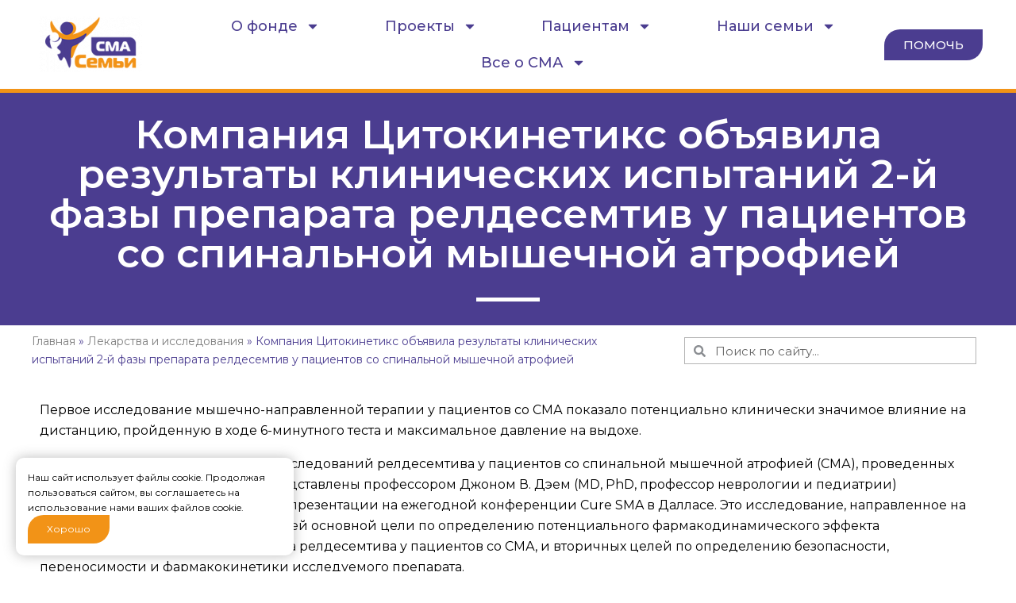

--- FILE ---
content_type: text/html; charset=UTF-8
request_url: https://f-sma.ru/issledovanija/kompaniya-citokinetiks-obyavila-rezultaty-klinicheskih-ispytanij-2-j-fazy-preparata-reldesemtiv-u-pacientov-so-spinalnoj-myshechnoj-atrofiej/
body_size: 50345
content:
<!DOCTYPE html>
<html lang="ru-RU">
<head>
	<meta charset="UTF-8">
	<meta name="viewport" content="width=device-width, initial-scale=1.0, viewport-fit=cover" />		<meta name='robots' content='index, follow, max-image-preview:large, max-snippet:-1, max-video-preview:-1' />

	<!-- This site is optimized with the Yoast SEO plugin v26.6 - https://yoast.com/wordpress/plugins/seo/ -->
	<title>Компания Цитокинетикс объявила результаты клинических испытаний 2-й фазы препарата релдесемтив у пациентов со спинальной мышечной атрофией - Семьи СМА</title>
	<meta name="description" content="Первое исследование мышечно-направленной терапии у пациентов со СМА показало потенциально клинически значимое влияние на дистанцию, пройденную в ходе 6-минутного теста и максимальное давление на выдохе." />
	<link rel="canonical" href="https://f-sma.ru/issledovanija/kompaniya-citokinetiks-obyavila-rezultaty-klinicheskih-ispytanij-2-j-fazy-preparata-reldesemtiv-u-pacientov-so-spinalnoj-myshechnoj-atrofiej/" />
	<meta property="og:locale" content="ru_RU" />
	<meta property="og:type" content="article" />
	<meta property="og:title" content="Компания Цитокинетикс объявила результаты клинических испытаний 2-й фазы препарата релдесемтив у пациентов со спинальной мышечной атрофией - Семьи СМА" />
	<meta property="og:description" content="Первое исследование мышечно-направленной терапии у пациентов со СМА показало потенциально клинически значимое влияние на дистанцию, пройденную в ходе 6-минутного теста и максимальное давление на выдохе." />
	<meta property="og:url" content="https://f-sma.ru/issledovanija/kompaniya-citokinetiks-obyavila-rezultaty-klinicheskih-ispytanij-2-j-fazy-preparata-reldesemtiv-u-pacientov-so-spinalnoj-myshechnoj-atrofiej/" />
	<meta property="og:site_name" content="Семьи СМА" />
	<meta property="article:publisher" content="https://www.facebook.com/smafamilyrussia/" />
	<meta property="article:published_time" content="2019-09-18T16:36:14+00:00" />
	<meta property="article:modified_time" content="2019-10-10T17:31:10+00:00" />
	<meta property="og:image" content="https://f-sma.ru/wp-content/uploads/2019/09/Lekarstva4.jpg" />
	<meta property="og:image:width" content="960" />
	<meta property="og:image:height" content="720" />
	<meta property="og:image:type" content="image/jpeg" />
	<meta name="author" content="Администратор" />
	<meta name="twitter:card" content="summary_large_image" />
	<meta name="twitter:label1" content="Написано автором" />
	<meta name="twitter:data1" content="Администратор" />
	<script type="application/ld+json" class="yoast-schema-graph">{"@context":"https://schema.org","@graph":[{"@type":"Article","@id":"https://f-sma.ru/issledovanija/kompaniya-citokinetiks-obyavila-rezultaty-klinicheskih-ispytanij-2-j-fazy-preparata-reldesemtiv-u-pacientov-so-spinalnoj-myshechnoj-atrofiej/#article","isPartOf":{"@id":"https://f-sma.ru/issledovanija/kompaniya-citokinetiks-obyavila-rezultaty-klinicheskih-ispytanij-2-j-fazy-preparata-reldesemtiv-u-pacientov-so-spinalnoj-myshechnoj-atrofiej/"},"author":{"name":"Администратор","@id":"https://f-sma.ru/#/schema/person/32fba6b8505ff191ac47d7e81b76876c"},"headline":"Компания Цитокинетикс объявила результаты клинических испытаний 2-й фазы препарата релдесемтив у пациентов со спинальной мышечной атрофией","datePublished":"2019-09-18T16:36:14+00:00","dateModified":"2019-10-10T17:31:10+00:00","mainEntityOfPage":{"@id":"https://f-sma.ru/issledovanija/kompaniya-citokinetiks-obyavila-rezultaty-klinicheskih-ispytanij-2-j-fazy-preparata-reldesemtiv-u-pacientov-so-spinalnoj-myshechnoj-atrofiej/"},"wordCount":1603,"publisher":{"@id":"https://f-sma.ru/#organization"},"image":{"@id":"https://f-sma.ru/issledovanija/kompaniya-citokinetiks-obyavila-rezultaty-klinicheskih-ispytanij-2-j-fazy-preparata-reldesemtiv-u-pacientov-so-spinalnoj-myshechnoj-atrofiej/#primaryimage"},"thumbnailUrl":"https://f-sma.ru/wp-content/uploads/2019/09/Lekarstva4.jpg","keywords":["клинические исследования","Релдесемтив"],"articleSection":["Лекарства и исследования"],"inLanguage":"ru-RU"},{"@type":"WebPage","@id":"https://f-sma.ru/issledovanija/kompaniya-citokinetiks-obyavila-rezultaty-klinicheskih-ispytanij-2-j-fazy-preparata-reldesemtiv-u-pacientov-so-spinalnoj-myshechnoj-atrofiej/","url":"https://f-sma.ru/issledovanija/kompaniya-citokinetiks-obyavila-rezultaty-klinicheskih-ispytanij-2-j-fazy-preparata-reldesemtiv-u-pacientov-so-spinalnoj-myshechnoj-atrofiej/","name":"Компания Цитокинетикс объявила результаты клинических испытаний 2-й фазы препарата релдесемтив у пациентов со спинальной мышечной атрофией - Семьи СМА","isPartOf":{"@id":"https://f-sma.ru/#website"},"primaryImageOfPage":{"@id":"https://f-sma.ru/issledovanija/kompaniya-citokinetiks-obyavila-rezultaty-klinicheskih-ispytanij-2-j-fazy-preparata-reldesemtiv-u-pacientov-so-spinalnoj-myshechnoj-atrofiej/#primaryimage"},"image":{"@id":"https://f-sma.ru/issledovanija/kompaniya-citokinetiks-obyavila-rezultaty-klinicheskih-ispytanij-2-j-fazy-preparata-reldesemtiv-u-pacientov-so-spinalnoj-myshechnoj-atrofiej/#primaryimage"},"thumbnailUrl":"https://f-sma.ru/wp-content/uploads/2019/09/Lekarstva4.jpg","datePublished":"2019-09-18T16:36:14+00:00","dateModified":"2019-10-10T17:31:10+00:00","description":"Первое исследование мышечно-направленной терапии у пациентов со СМА показало потенциально клинически значимое влияние на дистанцию, пройденную в ходе 6-минутного теста и максимальное давление на выдохе.","breadcrumb":{"@id":"https://f-sma.ru/issledovanija/kompaniya-citokinetiks-obyavila-rezultaty-klinicheskih-ispytanij-2-j-fazy-preparata-reldesemtiv-u-pacientov-so-spinalnoj-myshechnoj-atrofiej/#breadcrumb"},"inLanguage":"ru-RU","potentialAction":[{"@type":"ReadAction","target":["https://f-sma.ru/issledovanija/kompaniya-citokinetiks-obyavila-rezultaty-klinicheskih-ispytanij-2-j-fazy-preparata-reldesemtiv-u-pacientov-so-spinalnoj-myshechnoj-atrofiej/"]}]},{"@type":"ImageObject","inLanguage":"ru-RU","@id":"https://f-sma.ru/issledovanija/kompaniya-citokinetiks-obyavila-rezultaty-klinicheskih-ispytanij-2-j-fazy-preparata-reldesemtiv-u-pacientov-so-spinalnoj-myshechnoj-atrofiej/#primaryimage","url":"https://f-sma.ru/wp-content/uploads/2019/09/Lekarstva4.jpg","contentUrl":"https://f-sma.ru/wp-content/uploads/2019/09/Lekarstva4.jpg","width":960,"height":720,"caption":"Фото pixabay.com"},{"@type":"BreadcrumbList","@id":"https://f-sma.ru/issledovanija/kompaniya-citokinetiks-obyavila-rezultaty-klinicheskih-ispytanij-2-j-fazy-preparata-reldesemtiv-u-pacientov-so-spinalnoj-myshechnoj-atrofiej/#breadcrumb","itemListElement":[{"@type":"ListItem","position":1,"name":"Главная","item":"https://f-sma.ru/"},{"@type":"ListItem","position":2,"name":"Лекарства и исследования","item":"https://f-sma.ru/category/issledovanija/"},{"@type":"ListItem","position":3,"name":"Компания Цитокинетикс объявила результаты клинических испытаний 2-й фазы препарата релдесемтив у пациентов со спинальной мышечной атрофией"}]},{"@type":"WebSite","@id":"https://f-sma.ru/#website","url":"https://f-sma.ru/","name":"Семьи СМА","description":"","publisher":{"@id":"https://f-sma.ru/#organization"},"potentialAction":[{"@type":"SearchAction","target":{"@type":"EntryPoint","urlTemplate":"https://f-sma.ru/?s={search_term_string}"},"query-input":{"@type":"PropertyValueSpecification","valueRequired":true,"valueName":"search_term_string"}}],"inLanguage":"ru-RU"},{"@type":"Organization","@id":"https://f-sma.ru/#organization","name":"Семьи СМА","url":"https://f-sma.ru/","logo":{"@type":"ImageObject","inLanguage":"ru-RU","@id":"https://f-sma.ru/#/schema/logo/image/","url":"https://f-sma.ru/wp-content/uploads/2019/08/logo.png","contentUrl":"https://f-sma.ru/wp-content/uploads/2019/08/logo.png","width":167,"height":90,"caption":"Семьи СМА"},"image":{"@id":"https://f-sma.ru/#/schema/logo/image/"},"sameAs":["https://www.facebook.com/smafamilyrussia/"]},{"@type":"Person","@id":"https://f-sma.ru/#/schema/person/32fba6b8505ff191ac47d7e81b76876c","name":"Администратор","url":"https://f-sma.ru/author/admin/"}]}</script>
	<!-- / Yoast SEO plugin. -->


<link rel='dns-prefetch' href='//widget.cloudpayments.ru' />
<link rel='dns-prefetch' href='//widgets.mixplat.ru' />
<link rel="alternate" title="oEmbed (JSON)" type="application/json+oembed" href="https://f-sma.ru/wp-json/oembed/1.0/embed?url=https%3A%2F%2Ff-sma.ru%2Fissledovanija%2Fkompaniya-citokinetiks-obyavila-rezultaty-klinicheskih-ispytanij-2-j-fazy-preparata-reldesemtiv-u-pacientov-so-spinalnoj-myshechnoj-atrofiej%2F" />
<link rel="alternate" title="oEmbed (XML)" type="text/xml+oembed" href="https://f-sma.ru/wp-json/oembed/1.0/embed?url=https%3A%2F%2Ff-sma.ru%2Fissledovanija%2Fkompaniya-citokinetiks-obyavila-rezultaty-klinicheskih-ispytanij-2-j-fazy-preparata-reldesemtiv-u-pacientov-so-spinalnoj-myshechnoj-atrofiej%2F&#038;format=xml" />
<style id='wp-img-auto-sizes-contain-inline-css' type='text/css'>
img:is([sizes=auto i],[sizes^="auto," i]){contain-intrinsic-size:3000px 1500px}
/*# sourceURL=wp-img-auto-sizes-contain-inline-css */
</style>
<link rel='stylesheet' id='wp-block-library-css' href='https://f-sma.ru/wp-includes/css/dist/block-library/style.min.css?ver=6.9' type='text/css' media='all' />
<style id='global-styles-inline-css' type='text/css'>
:root{--wp--preset--aspect-ratio--square: 1;--wp--preset--aspect-ratio--4-3: 4/3;--wp--preset--aspect-ratio--3-4: 3/4;--wp--preset--aspect-ratio--3-2: 3/2;--wp--preset--aspect-ratio--2-3: 2/3;--wp--preset--aspect-ratio--16-9: 16/9;--wp--preset--aspect-ratio--9-16: 9/16;--wp--preset--color--black: #000000;--wp--preset--color--cyan-bluish-gray: #abb8c3;--wp--preset--color--white: #ffffff;--wp--preset--color--pale-pink: #f78da7;--wp--preset--color--vivid-red: #cf2e2e;--wp--preset--color--luminous-vivid-orange: #ff6900;--wp--preset--color--luminous-vivid-amber: #fcb900;--wp--preset--color--light-green-cyan: #7bdcb5;--wp--preset--color--vivid-green-cyan: #00d084;--wp--preset--color--pale-cyan-blue: #8ed1fc;--wp--preset--color--vivid-cyan-blue: #0693e3;--wp--preset--color--vivid-purple: #9b51e0;--wp--preset--gradient--vivid-cyan-blue-to-vivid-purple: linear-gradient(135deg,rgb(6,147,227) 0%,rgb(155,81,224) 100%);--wp--preset--gradient--light-green-cyan-to-vivid-green-cyan: linear-gradient(135deg,rgb(122,220,180) 0%,rgb(0,208,130) 100%);--wp--preset--gradient--luminous-vivid-amber-to-luminous-vivid-orange: linear-gradient(135deg,rgb(252,185,0) 0%,rgb(255,105,0) 100%);--wp--preset--gradient--luminous-vivid-orange-to-vivid-red: linear-gradient(135deg,rgb(255,105,0) 0%,rgb(207,46,46) 100%);--wp--preset--gradient--very-light-gray-to-cyan-bluish-gray: linear-gradient(135deg,rgb(238,238,238) 0%,rgb(169,184,195) 100%);--wp--preset--gradient--cool-to-warm-spectrum: linear-gradient(135deg,rgb(74,234,220) 0%,rgb(151,120,209) 20%,rgb(207,42,186) 40%,rgb(238,44,130) 60%,rgb(251,105,98) 80%,rgb(254,248,76) 100%);--wp--preset--gradient--blush-light-purple: linear-gradient(135deg,rgb(255,206,236) 0%,rgb(152,150,240) 100%);--wp--preset--gradient--blush-bordeaux: linear-gradient(135deg,rgb(254,205,165) 0%,rgb(254,45,45) 50%,rgb(107,0,62) 100%);--wp--preset--gradient--luminous-dusk: linear-gradient(135deg,rgb(255,203,112) 0%,rgb(199,81,192) 50%,rgb(65,88,208) 100%);--wp--preset--gradient--pale-ocean: linear-gradient(135deg,rgb(255,245,203) 0%,rgb(182,227,212) 50%,rgb(51,167,181) 100%);--wp--preset--gradient--electric-grass: linear-gradient(135deg,rgb(202,248,128) 0%,rgb(113,206,126) 100%);--wp--preset--gradient--midnight: linear-gradient(135deg,rgb(2,3,129) 0%,rgb(40,116,252) 100%);--wp--preset--font-size--small: 13px;--wp--preset--font-size--medium: 20px;--wp--preset--font-size--large: 36px;--wp--preset--font-size--x-large: 42px;--wp--preset--spacing--20: 0.44rem;--wp--preset--spacing--30: 0.67rem;--wp--preset--spacing--40: 1rem;--wp--preset--spacing--50: 1.5rem;--wp--preset--spacing--60: 2.25rem;--wp--preset--spacing--70: 3.38rem;--wp--preset--spacing--80: 5.06rem;--wp--preset--shadow--natural: 6px 6px 9px rgba(0, 0, 0, 0.2);--wp--preset--shadow--deep: 12px 12px 50px rgba(0, 0, 0, 0.4);--wp--preset--shadow--sharp: 6px 6px 0px rgba(0, 0, 0, 0.2);--wp--preset--shadow--outlined: 6px 6px 0px -3px rgb(255, 255, 255), 6px 6px rgb(0, 0, 0);--wp--preset--shadow--crisp: 6px 6px 0px rgb(0, 0, 0);}:where(.is-layout-flex){gap: 0.5em;}:where(.is-layout-grid){gap: 0.5em;}body .is-layout-flex{display: flex;}.is-layout-flex{flex-wrap: wrap;align-items: center;}.is-layout-flex > :is(*, div){margin: 0;}body .is-layout-grid{display: grid;}.is-layout-grid > :is(*, div){margin: 0;}:where(.wp-block-columns.is-layout-flex){gap: 2em;}:where(.wp-block-columns.is-layout-grid){gap: 2em;}:where(.wp-block-post-template.is-layout-flex){gap: 1.25em;}:where(.wp-block-post-template.is-layout-grid){gap: 1.25em;}.has-black-color{color: var(--wp--preset--color--black) !important;}.has-cyan-bluish-gray-color{color: var(--wp--preset--color--cyan-bluish-gray) !important;}.has-white-color{color: var(--wp--preset--color--white) !important;}.has-pale-pink-color{color: var(--wp--preset--color--pale-pink) !important;}.has-vivid-red-color{color: var(--wp--preset--color--vivid-red) !important;}.has-luminous-vivid-orange-color{color: var(--wp--preset--color--luminous-vivid-orange) !important;}.has-luminous-vivid-amber-color{color: var(--wp--preset--color--luminous-vivid-amber) !important;}.has-light-green-cyan-color{color: var(--wp--preset--color--light-green-cyan) !important;}.has-vivid-green-cyan-color{color: var(--wp--preset--color--vivid-green-cyan) !important;}.has-pale-cyan-blue-color{color: var(--wp--preset--color--pale-cyan-blue) !important;}.has-vivid-cyan-blue-color{color: var(--wp--preset--color--vivid-cyan-blue) !important;}.has-vivid-purple-color{color: var(--wp--preset--color--vivid-purple) !important;}.has-black-background-color{background-color: var(--wp--preset--color--black) !important;}.has-cyan-bluish-gray-background-color{background-color: var(--wp--preset--color--cyan-bluish-gray) !important;}.has-white-background-color{background-color: var(--wp--preset--color--white) !important;}.has-pale-pink-background-color{background-color: var(--wp--preset--color--pale-pink) !important;}.has-vivid-red-background-color{background-color: var(--wp--preset--color--vivid-red) !important;}.has-luminous-vivid-orange-background-color{background-color: var(--wp--preset--color--luminous-vivid-orange) !important;}.has-luminous-vivid-amber-background-color{background-color: var(--wp--preset--color--luminous-vivid-amber) !important;}.has-light-green-cyan-background-color{background-color: var(--wp--preset--color--light-green-cyan) !important;}.has-vivid-green-cyan-background-color{background-color: var(--wp--preset--color--vivid-green-cyan) !important;}.has-pale-cyan-blue-background-color{background-color: var(--wp--preset--color--pale-cyan-blue) !important;}.has-vivid-cyan-blue-background-color{background-color: var(--wp--preset--color--vivid-cyan-blue) !important;}.has-vivid-purple-background-color{background-color: var(--wp--preset--color--vivid-purple) !important;}.has-black-border-color{border-color: var(--wp--preset--color--black) !important;}.has-cyan-bluish-gray-border-color{border-color: var(--wp--preset--color--cyan-bluish-gray) !important;}.has-white-border-color{border-color: var(--wp--preset--color--white) !important;}.has-pale-pink-border-color{border-color: var(--wp--preset--color--pale-pink) !important;}.has-vivid-red-border-color{border-color: var(--wp--preset--color--vivid-red) !important;}.has-luminous-vivid-orange-border-color{border-color: var(--wp--preset--color--luminous-vivid-orange) !important;}.has-luminous-vivid-amber-border-color{border-color: var(--wp--preset--color--luminous-vivid-amber) !important;}.has-light-green-cyan-border-color{border-color: var(--wp--preset--color--light-green-cyan) !important;}.has-vivid-green-cyan-border-color{border-color: var(--wp--preset--color--vivid-green-cyan) !important;}.has-pale-cyan-blue-border-color{border-color: var(--wp--preset--color--pale-cyan-blue) !important;}.has-vivid-cyan-blue-border-color{border-color: var(--wp--preset--color--vivid-cyan-blue) !important;}.has-vivid-purple-border-color{border-color: var(--wp--preset--color--vivid-purple) !important;}.has-vivid-cyan-blue-to-vivid-purple-gradient-background{background: var(--wp--preset--gradient--vivid-cyan-blue-to-vivid-purple) !important;}.has-light-green-cyan-to-vivid-green-cyan-gradient-background{background: var(--wp--preset--gradient--light-green-cyan-to-vivid-green-cyan) !important;}.has-luminous-vivid-amber-to-luminous-vivid-orange-gradient-background{background: var(--wp--preset--gradient--luminous-vivid-amber-to-luminous-vivid-orange) !important;}.has-luminous-vivid-orange-to-vivid-red-gradient-background{background: var(--wp--preset--gradient--luminous-vivid-orange-to-vivid-red) !important;}.has-very-light-gray-to-cyan-bluish-gray-gradient-background{background: var(--wp--preset--gradient--very-light-gray-to-cyan-bluish-gray) !important;}.has-cool-to-warm-spectrum-gradient-background{background: var(--wp--preset--gradient--cool-to-warm-spectrum) !important;}.has-blush-light-purple-gradient-background{background: var(--wp--preset--gradient--blush-light-purple) !important;}.has-blush-bordeaux-gradient-background{background: var(--wp--preset--gradient--blush-bordeaux) !important;}.has-luminous-dusk-gradient-background{background: var(--wp--preset--gradient--luminous-dusk) !important;}.has-pale-ocean-gradient-background{background: var(--wp--preset--gradient--pale-ocean) !important;}.has-electric-grass-gradient-background{background: var(--wp--preset--gradient--electric-grass) !important;}.has-midnight-gradient-background{background: var(--wp--preset--gradient--midnight) !important;}.has-small-font-size{font-size: var(--wp--preset--font-size--small) !important;}.has-medium-font-size{font-size: var(--wp--preset--font-size--medium) !important;}.has-large-font-size{font-size: var(--wp--preset--font-size--large) !important;}.has-x-large-font-size{font-size: var(--wp--preset--font-size--x-large) !important;}
/*# sourceURL=global-styles-inline-css */
</style>

<style id='classic-theme-styles-inline-css' type='text/css'>
/*! This file is auto-generated */
.wp-block-button__link{color:#fff;background-color:#32373c;border-radius:9999px;box-shadow:none;text-decoration:none;padding:calc(.667em + 2px) calc(1.333em + 2px);font-size:1.125em}.wp-block-file__button{background:#32373c;color:#fff;text-decoration:none}
/*# sourceURL=/wp-includes/css/classic-themes.min.css */
</style>
<link rel='stylesheet' id='leyka-new-templates-styles-css' href='https://f-sma.ru/wp-content/plugins/leyka/assets/css/public.css?ver=3.31.9' type='text/css' media='all' />
<style id='leyka-new-templates-styles-inline-css' type='text/css'>

:root {
	--leyka-ext-support-packages-color-main: #F38D04;
	--leyka-ext-support-packages-color-main-op10: #F38D041A;
	--leyka-ext-support-packages-color-background: #ffffff;
	--leyka-ext-support-packages-color-caption: #ffffff;
	--leyka-ext-support-packages-color-text: #000000;
}
        

:root {
	--leyka-ext-engagement-banner-color-main: #F38D04;
	--leyka-ext-engagement-banner-color-main-op10: #F38D041A;
	--leyka-ext-engagement-banner-color-background: #FDD39B;
	--leyka-ext-engagement-banner-color-caption: #FDD39B;
	--leyka-ext-engagement-banner-color-text: #1B1A18;
}
        

:root {
	--leyka-ext-example-color-main: #F38D04;
	--leyka-ext-example-color-main-op10: #F38D041A;
	--leyka-ext-example-color-background: #FDD39B;
	--leyka-ext-example-color-caption: #FDD39B;
	--leyka-ext-example-color-text: #1B1A18;
}
        
/*# sourceURL=leyka-new-templates-styles-inline-css */
</style>
<link rel='stylesheet' id='leyka-plugin-styles-css' href='https://f-sma.ru/wp-content/plugins/leyka/css/public.css?ver=3.31.9' type='text/css' media='all' />
<link rel='stylesheet' id='dashicons-css' href='https://f-sma.ru/wp-includes/css/dashicons.min.css?ver=6.9' type='text/css' media='all' />
<link rel='stylesheet' id='to-top-css' href='https://f-sma.ru/wp-content/plugins/to-top/public/css/to-top-public.css?ver=2.5.5' type='text/css' media='all' />
<link rel='stylesheet' id='search-filter-plugin-styles-css' href='https://f-sma.ru/wp-content/plugins/search-filter-pro/public/assets/css/search-filter.min.css?ver=2.4.6' type='text/css' media='all' />
<link rel='stylesheet' id='f-sma-css' href='https://f-sma.ru/wp-content/themes/f-sma/style.css?1768413766&#038;ver=6.9' type='text/css' media='all' />
<link rel='stylesheet' id='elementor-frontend-css' href='https://f-sma.ru/wp-content/plugins/elementor/assets/css/frontend.min.css?ver=3.32.2' type='text/css' media='all' />
<style id='elementor-frontend-inline-css' type='text/css'>
.elementor-kit-29108{--e-global-color-primary:#6EC1E4;--e-global-color-secondary:#54595F;--e-global-color-text:#000000;--e-global-color-accent:#61CE70;--e-global-color-53aeeda6:#4B3D90;--e-global-color-71307559:#7A7A7A;--e-global-color-70e48dbf:#4054B2;--e-global-color-47dd6e14:#FE9003;--e-global-color-24d81a28:#000;--e-global-color-a3ee523:#FFF;--e-global-typography-primary-font-family:"Montserrat";--e-global-typography-primary-font-weight:600;--e-global-typography-secondary-font-family:"Montserrat";--e-global-typography-secondary-font-weight:400;--e-global-typography-text-font-family:"Montserrat";--e-global-typography-text-font-weight:400;--e-global-typography-accent-font-family:"Montserrat";--e-global-typography-accent-font-weight:500;}.elementor-kit-29108 e-page-transition{background-color:#FFBC7D;}.elementor-section.elementor-section-boxed > .elementor-container{max-width:1140px;}.e-con{--container-max-width:1140px;}.elementor-widget:not(:last-child){margin-block-end:20px;}.elementor-element{--widgets-spacing:20px 20px;--widgets-spacing-row:20px;--widgets-spacing-column:20px;}{}h1.entry-title{display:var(--page-title-display);}@media(max-width:1024px){.elementor-section.elementor-section-boxed > .elementor-container{max-width:1024px;}.e-con{--container-max-width:1024px;}}@media(max-width:767px){.elementor-section.elementor-section-boxed > .elementor-container{max-width:767px;}.e-con{--container-max-width:767px;}}
.elementor-5468 .elementor-element.elementor-element-44ff3ae1:not(.elementor-motion-effects-element-type-background), .elementor-5468 .elementor-element.elementor-element-44ff3ae1 > .elementor-motion-effects-container > .elementor-motion-effects-layer{background-color:#ffffff;}.elementor-5468 .elementor-element.elementor-element-44ff3ae1 > .elementor-container{max-width:1200px;min-height:100px;}.elementor-5468 .elementor-element.elementor-element-44ff3ae1 > .elementor-background-overlay{opacity:0.5;transition:background 0.3s, border-radius 0.3s, opacity 0.3s;}.elementor-5468 .elementor-element.elementor-element-44ff3ae1{border-style:solid;border-width:0px 0px 5px 0px;border-color:#f29317;transition:background 0.3s, border 0.3s, border-radius 0.3s, box-shadow 0.3s;}.elementor-bc-flex-widget .elementor-5468 .elementor-element.elementor-element-3e586d2a.elementor-column .elementor-widget-wrap{align-items:center;}.elementor-5468 .elementor-element.elementor-element-3e586d2a.elementor-column.elementor-element[data-element_type="column"] > .elementor-widget-wrap.elementor-element-populated{align-content:center;align-items:center;}.elementor-widget-image .widget-image-caption{color:var( --e-global-color-text );font-family:var( --e-global-typography-text-font-family ), Sans-serif;font-weight:var( --e-global-typography-text-font-weight );}.elementor-5468 .elementor-element.elementor-element-1ad29c34{text-align:left;}.elementor-bc-flex-widget .elementor-5468 .elementor-element.elementor-element-51d42d4.elementor-column .elementor-widget-wrap{align-items:center;}.elementor-5468 .elementor-element.elementor-element-51d42d4.elementor-column.elementor-element[data-element_type="column"] > .elementor-widget-wrap.elementor-element-populated{align-content:center;align-items:center;}.elementor-widget-nav-menu .elementor-nav-menu .elementor-item{font-family:var( --e-global-typography-primary-font-family ), Sans-serif;font-weight:var( --e-global-typography-primary-font-weight );}.elementor-widget-nav-menu .elementor-nav-menu--main .elementor-item{color:var( --e-global-color-text );fill:var( --e-global-color-text );}.elementor-widget-nav-menu .elementor-nav-menu--main .elementor-item:hover,
					.elementor-widget-nav-menu .elementor-nav-menu--main .elementor-item.elementor-item-active,
					.elementor-widget-nav-menu .elementor-nav-menu--main .elementor-item.highlighted,
					.elementor-widget-nav-menu .elementor-nav-menu--main .elementor-item:focus{color:var( --e-global-color-accent );fill:var( --e-global-color-accent );}.elementor-widget-nav-menu .elementor-nav-menu--main:not(.e--pointer-framed) .elementor-item:before,
					.elementor-widget-nav-menu .elementor-nav-menu--main:not(.e--pointer-framed) .elementor-item:after{background-color:var( --e-global-color-accent );}.elementor-widget-nav-menu .e--pointer-framed .elementor-item:before,
					.elementor-widget-nav-menu .e--pointer-framed .elementor-item:after{border-color:var( --e-global-color-accent );}.elementor-widget-nav-menu{--e-nav-menu-divider-color:var( --e-global-color-text );}.elementor-widget-nav-menu .elementor-nav-menu--dropdown .elementor-item, .elementor-widget-nav-menu .elementor-nav-menu--dropdown  .elementor-sub-item{font-family:var( --e-global-typography-accent-font-family ), Sans-serif;font-weight:var( --e-global-typography-accent-font-weight );}.elementor-5468 .elementor-element.elementor-element-cbd85ff .elementor-menu-toggle{margin-left:auto;background-color:#ffffff;border-width:0px;border-radius:0px;}.elementor-5468 .elementor-element.elementor-element-cbd85ff .elementor-nav-menu .elementor-item{font-size:18px;font-weight:500;}.elementor-5468 .elementor-element.elementor-element-cbd85ff .elementor-nav-menu--main .elementor-item{color:#4b3d90;fill:#4b3d90;}.elementor-5468 .elementor-element.elementor-element-cbd85ff .elementor-nav-menu--main .elementor-item:hover,
					.elementor-5468 .elementor-element.elementor-element-cbd85ff .elementor-nav-menu--main .elementor-item.elementor-item-active,
					.elementor-5468 .elementor-element.elementor-element-cbd85ff .elementor-nav-menu--main .elementor-item.highlighted,
					.elementor-5468 .elementor-element.elementor-element-cbd85ff .elementor-nav-menu--main .elementor-item:focus{color:var( --e-global-color-47dd6e14 );fill:var( --e-global-color-47dd6e14 );}.elementor-5468 .elementor-element.elementor-element-cbd85ff{--nav-menu-icon-size:19px;}.elementor-bc-flex-widget .elementor-5468 .elementor-element.elementor-element-2b27181c.elementor-column .elementor-widget-wrap{align-items:center;}.elementor-5468 .elementor-element.elementor-element-2b27181c.elementor-column.elementor-element[data-element_type="column"] > .elementor-widget-wrap.elementor-element-populated{align-content:center;align-items:center;}.elementor-widget-button .elementor-button{background-color:var( --e-global-color-accent );font-family:var( --e-global-typography-accent-font-family ), Sans-serif;font-weight:var( --e-global-typography-accent-font-weight );}.elementor-5468 .elementor-element.elementor-element-39e2f57c .elementor-button{background-color:#4b3d90;border-radius:20px 0px 20px 0px;}.elementor-5468 .elementor-element.elementor-element-39e2f57c .elementor-button:hover, .elementor-5468 .elementor-element.elementor-element-39e2f57c .elementor-button:focus{background-color:#41308e;}.elementor-5468 .elementor-element.elementor-element-93ea488:not(.elementor-motion-effects-element-type-background), .elementor-5468 .elementor-element.elementor-element-93ea488 > .elementor-motion-effects-container > .elementor-motion-effects-layer{background-color:#4b3d90;}.elementor-5468 .elementor-element.elementor-element-93ea488 > .elementor-container{max-width:1200px;}.elementor-5468 .elementor-element.elementor-element-93ea488{transition:background 0.3s, border 0.3s, border-radius 0.3s, box-shadow 0.3s;}.elementor-5468 .elementor-element.elementor-element-93ea488 > .elementor-background-overlay{transition:background 0.3s, border-radius 0.3s, opacity 0.3s;}.elementor-5468 .elementor-element.elementor-element-2b8775ab{--spacer-size:10px;}.elementor-widget-theme-page-title .elementor-heading-title{font-family:var( --e-global-typography-primary-font-family ), Sans-serif;font-weight:var( --e-global-typography-primary-font-weight );color:var( --e-global-color-primary );}.elementor-5468 .elementor-element.elementor-element-1a98fa7{text-align:center;}.elementor-5468 .elementor-element.elementor-element-1a98fa7 .elementor-heading-title{font-size:50px;color:#ffffff;}.elementor-widget-divider{--divider-color:var( --e-global-color-secondary );}.elementor-widget-divider .elementor-divider__text{color:var( --e-global-color-secondary );font-family:var( --e-global-typography-secondary-font-family ), Sans-serif;font-weight:var( --e-global-typography-secondary-font-weight );}.elementor-widget-divider.elementor-view-stacked .elementor-icon{background-color:var( --e-global-color-secondary );}.elementor-widget-divider.elementor-view-framed .elementor-icon, .elementor-widget-divider.elementor-view-default .elementor-icon{color:var( --e-global-color-secondary );border-color:var( --e-global-color-secondary );}.elementor-widget-divider.elementor-view-framed .elementor-icon, .elementor-widget-divider.elementor-view-default .elementor-icon svg{fill:var( --e-global-color-secondary );}.elementor-5468 .elementor-element.elementor-element-593802d1{--divider-border-style:solid;--divider-color:#ffffff;--divider-border-width:5px;}.elementor-5468 .elementor-element.elementor-element-593802d1 > .elementor-widget-container{margin:0px 0px 10px 0px;}.elementor-5468 .elementor-element.elementor-element-593802d1 .elementor-divider-separator{width:80px;margin:0 auto;margin-center:0;}.elementor-5468 .elementor-element.elementor-element-593802d1 .elementor-divider{text-align:center;padding-block-start:10px;padding-block-end:10px;}.elementor-5468 .elementor-element.elementor-element-07b4afe > .elementor-container > .elementor-column > .elementor-widget-wrap{align-content:center;align-items:center;}.elementor-5468 .elementor-element.elementor-element-07b4afe > .elementor-container{max-width:1200px;text-align:left;}.elementor-5468 .elementor-element.elementor-element-07b4afe{margin-top:0px;margin-bottom:20px;padding:5px 0px 5px 0px;}.elementor-5468 .elementor-element.elementor-element-252bbfe > .elementor-element-populated{text-align:left;padding:0px 30px 0px 0px;}.elementor-widget-search-form input[type="search"].elementor-search-form__input{font-family:var( --e-global-typography-text-font-family ), Sans-serif;font-weight:var( --e-global-typography-text-font-weight );}.elementor-widget-search-form .elementor-search-form__input,
					.elementor-widget-search-form .elementor-search-form__icon,
					.elementor-widget-search-form .elementor-lightbox .dialog-lightbox-close-button,
					.elementor-widget-search-form .elementor-lightbox .dialog-lightbox-close-button:hover,
					.elementor-widget-search-form.elementor-search-form--skin-full_screen input[type="search"].elementor-search-form__input{color:var( --e-global-color-text );fill:var( --e-global-color-text );}.elementor-widget-search-form .elementor-search-form__submit{font-family:var( --e-global-typography-text-font-family ), Sans-serif;font-weight:var( --e-global-typography-text-font-weight );background-color:var( --e-global-color-secondary );}.elementor-5468 .elementor-element.elementor-element-2559a06 .elementor-search-form__container{min-height:34px;}.elementor-5468 .elementor-element.elementor-element-2559a06 .elementor-search-form__submit{min-width:34px;}body:not(.rtl) .elementor-5468 .elementor-element.elementor-element-2559a06 .elementor-search-form__icon{padding-left:calc(34px / 3);}body.rtl .elementor-5468 .elementor-element.elementor-element-2559a06 .elementor-search-form__icon{padding-right:calc(34px / 3);}.elementor-5468 .elementor-element.elementor-element-2559a06 .elementor-search-form__input, .elementor-5468 .elementor-element.elementor-element-2559a06.elementor-search-form--button-type-text .elementor-search-form__submit{padding-left:calc(34px / 3);padding-right:calc(34px / 3);}.elementor-5468 .elementor-element.elementor-element-2559a06:not(.elementor-search-form--skin-full_screen) .elementor-search-form__container{background-color:#ffffff;border-color:#b5b5b5;border-width:1px 1px 1px 1px;border-radius:0px;}.elementor-5468 .elementor-element.elementor-element-2559a06.elementor-search-form--skin-full_screen input[type="search"].elementor-search-form__input{background-color:#ffffff;border-color:#b5b5b5;border-width:1px 1px 1px 1px;border-radius:0px;}.elementor-5468 .elementor-element.elementor-element-2559a06 .elementor-search-form--focus .elementor-search-form__container{box-shadow:0px 0px 7px 1px rgba(254,144,3,0.5);}.elementor-theme-builder-content-area{height:400px;}.elementor-location-header:before, .elementor-location-footer:before{content:"";display:table;clear:both;}@media(max-width:1024px){.elementor-5468 .elementor-element.elementor-element-3e586d2a.elementor-column > .elementor-widget-wrap{justify-content:space-around;}.elementor-5468 .elementor-element.elementor-element-cbd85ff .elementor-nav-menu--main .elementor-item{padding-left:0px;padding-right:0px;}.elementor-5468 .elementor-element.elementor-element-cbd85ff{--e-nav-menu-horizontal-menu-item-margin:calc( 4px / 2 );}.elementor-5468 .elementor-element.elementor-element-cbd85ff .elementor-nav-menu--main:not(.elementor-nav-menu--layout-horizontal) .elementor-nav-menu > li:not(:last-child){margin-bottom:4px;}.elementor-5468 .elementor-element.elementor-element-2b27181c.elementor-column > .elementor-widget-wrap{justify-content:space-between;}}@media(min-width:768px){.elementor-5468 .elementor-element.elementor-element-3e586d2a{width:16.667%;}.elementor-5468 .elementor-element.elementor-element-51d42d4{width:72%;}.elementor-5468 .elementor-element.elementor-element-2b27181c{width:11.329%;}.elementor-5468 .elementor-element.elementor-element-252bbfe{width:67.667%;}.elementor-5468 .elementor-element.elementor-element-3d870e3{width:32.333%;}}@media(max-width:1024px) and (min-width:768px){.elementor-5468 .elementor-element.elementor-element-3e586d2a{width:20%;}.elementor-5468 .elementor-element.elementor-element-51d42d4{width:60%;}.elementor-5468 .elementor-element.elementor-element-2b27181c{width:20%;}}@media(max-width:767px){.elementor-5468 .elementor-element.elementor-element-44ff3ae1 > .elementor-container{min-height:70px;}.elementor-5468 .elementor-element.elementor-element-44ff3ae1{margin-top:0px;margin-bottom:0px;padding:0px 0px 0px 0px;}.elementor-5468 .elementor-element.elementor-element-3e586d2a{width:30%;}.elementor-5468 .elementor-element.elementor-element-1ad29c34{text-align:left;}.elementor-5468 .elementor-element.elementor-element-51d42d4{width:70%;}.elementor-5468 .elementor-element.elementor-element-51d42d4.elementor-column > .elementor-widget-wrap{justify-content:flex-end;}.elementor-5468 .elementor-element.elementor-element-2b27181c{width:57%;}.elementor-bc-flex-widget .elementor-5468 .elementor-element.elementor-element-2b27181c.elementor-column .elementor-widget-wrap{align-items:space-around;}.elementor-5468 .elementor-element.elementor-element-2b27181c.elementor-column.elementor-element[data-element_type="column"] > .elementor-widget-wrap.elementor-element-populated{align-content:space-around;align-items:space-around;}.elementor-5468 .elementor-element.elementor-element-2b27181c.elementor-column > .elementor-widget-wrap{justify-content:center;}.elementor-5468 .elementor-element.elementor-element-2b27181c > .elementor-widget-wrap > .elementor-widget:not(.elementor-widget__width-auto):not(.elementor-widget__width-initial):not(:last-child):not(.elementor-absolute){margin-bottom:0px;}.elementor-5468 .elementor-element.elementor-element-39e2f57c{width:auto;max-width:auto;}.elementor-5468 .elementor-element.elementor-element-39e2f57c .elementor-button{font-size:13px;padding:13px 25px 13px 25px;}}/* Start custom CSS for section, class: .elementor-element-990d004 */.elementor-5468 .elementor-element.elementor-element-990d004{
    display:none;
}/* End custom CSS */
/* Start custom CSS for column, class: .elementor-element-3e586d2a */@media (max-width:736px){
    .elementor-5468 .elementor-element.elementor-element-3e586d2a{
        max-width:50%;
    }
}/* End custom CSS */
/* Start custom CSS for nav-menu, class: .elementor-element-cbd85ff */.elementor-5468 .elementor-element.elementor-element-cbd85ff .elementor-menu-toggle i::before {

    content: "e935";

}

.elementor-5468 .elementor-element.elementor-element-cbd85ff .elementor-screen-only{
    display: contents;
}

@media (max-width:736px){
    .elementor-5468 .elementor-element.elementor-element-cbd85ff .elementor-screen-only{
        display: none;
    }
}

.elementor-5468 .elementor-element.elementor-element-cbd85ff .eicon-menu-bar{
    padding-right: 5px;
}/* End custom CSS */
/* Start custom CSS for column, class: .elementor-element-51d42d4 */.elementor-5468 .elementor-element.elementor-element-51d42d4{
    position:relative;
    z-index:1000;
}

@media (max-width:736px){
    .elementor-5468 .elementor-element.elementor-element-51d42d4{
        max-width:10%;
        order:3;
    }
}/* End custom CSS */
/* Start custom CSS for button, class: .elementor-element-39e2f57c */.elementor-5468 .elementor-element.elementor-element-39e2f57c{
    /*position: absolute;
    z-index:1000;*/
}/* End custom CSS */
/* Start custom CSS for column, class: .elementor-element-2b27181c */.elementor-5468 .elementor-element.elementor-element-2b27181c .elementor-column-wrap{
    padding:0 !important;
}

@media (max-width:736px){
    .elementor-5468 .elementor-element.elementor-element-2b27181c{
        order:2;
    }
}/* End custom CSS */
/* Start custom CSS for section, class: .elementor-element-44ff3ae1 */.elementor-5468 .elementor-element.elementor-element-44ff3ae1 {
    z-index: 1000
}/* End custom CSS */
/* Start custom CSS for wp-widget-bcn_widget, class: .elementor-element-c7af0b8 */.elementor-5468 .elementor-element.elementor-element-c7af0b8{
    color:#4b3d90;
    font-size:14px;
}
.elementor-5468 .elementor-element.elementor-element-c7af0b8 a{
    color:#7f7f7f;
}/* End custom CSS */
.elementor-5466 .elementor-element.elementor-element-4ff61c6 > .elementor-container{max-width:1200px;}.elementor-5466 .elementor-element.elementor-element-4ff61c6{border-style:solid;border-width:5px 0px 0px 0px;border-color:#f29317;margin-top:30px;margin-bottom:0px;padding:45px 0px 0px 0px;}.elementor-5466 .elementor-element.elementor-element-4ff61c6, .elementor-5466 .elementor-element.elementor-element-4ff61c6 > .elementor-background-overlay{border-radius:0px 0px 0px 0px;}.elementor-widget-image .widget-image-caption{color:var( --e-global-color-text );font-family:var( --e-global-typography-text-font-family ), Sans-serif;font-weight:var( --e-global-typography-text-font-weight );}.elementor-5466 .elementor-element.elementor-element-2ac77d58{text-align:left;}.elementor-widget-icon-list .elementor-icon-list-item:not(:last-child):after{border-color:var( --e-global-color-text );}.elementor-widget-icon-list .elementor-icon-list-icon i{color:var( --e-global-color-primary );}.elementor-widget-icon-list .elementor-icon-list-icon svg{fill:var( --e-global-color-primary );}.elementor-widget-icon-list .elementor-icon-list-item > .elementor-icon-list-text, .elementor-widget-icon-list .elementor-icon-list-item > a{font-family:var( --e-global-typography-text-font-family ), Sans-serif;font-weight:var( --e-global-typography-text-font-weight );}.elementor-widget-icon-list .elementor-icon-list-text{color:var( --e-global-color-secondary );}.elementor-5466 .elementor-element.elementor-element-4ef098fd .elementor-icon-list-items:not(.elementor-inline-items) .elementor-icon-list-item:not(:last-child){padding-block-end:calc(5px/2);}.elementor-5466 .elementor-element.elementor-element-4ef098fd .elementor-icon-list-items:not(.elementor-inline-items) .elementor-icon-list-item:not(:first-child){margin-block-start:calc(5px/2);}.elementor-5466 .elementor-element.elementor-element-4ef098fd .elementor-icon-list-items.elementor-inline-items .elementor-icon-list-item{margin-inline:calc(5px/2);}.elementor-5466 .elementor-element.elementor-element-4ef098fd .elementor-icon-list-items.elementor-inline-items{margin-inline:calc(-5px/2);}.elementor-5466 .elementor-element.elementor-element-4ef098fd .elementor-icon-list-items.elementor-inline-items .elementor-icon-list-item:after{inset-inline-end:calc(-5px/2);}.elementor-5466 .elementor-element.elementor-element-4ef098fd .elementor-icon-list-icon i{color:#4b3e8e;transition:color 0.3s;}.elementor-5466 .elementor-element.elementor-element-4ef098fd .elementor-icon-list-icon svg{fill:#4b3e8e;transition:fill 0.3s;}.elementor-5466 .elementor-element.elementor-element-4ef098fd{--e-icon-list-icon-size:20px;--e-icon-list-icon-align:left;--e-icon-list-icon-margin:0 calc(var(--e-icon-list-icon-size, 1em) * 0.25) 0 0;--icon-vertical-offset:0px;}.elementor-5466 .elementor-element.elementor-element-4ef098fd .elementor-icon-list-text{color:#000000;transition:color 0.3s;}.elementor-5466 .elementor-element.elementor-element-4ef098fd .elementor-icon-list-item:hover .elementor-icon-list-text{color:#191970;}.elementor-widget-text-editor{font-family:var( --e-global-typography-text-font-family ), Sans-serif;font-weight:var( --e-global-typography-text-font-weight );color:var( --e-global-color-text );}.elementor-widget-text-editor.elementor-drop-cap-view-stacked .elementor-drop-cap{background-color:var( --e-global-color-primary );}.elementor-widget-text-editor.elementor-drop-cap-view-framed .elementor-drop-cap, .elementor-widget-text-editor.elementor-drop-cap-view-default .elementor-drop-cap{color:var( --e-global-color-primary );border-color:var( --e-global-color-primary );}.elementor-5466 .elementor-element.elementor-element-7c532836{font-size:14px;color:#000000;}.elementor-bc-flex-widget .elementor-5466 .elementor-element.elementor-element-434a7398.elementor-column .elementor-widget-wrap{align-items:center;}.elementor-5466 .elementor-element.elementor-element-434a7398.elementor-column.elementor-element[data-element_type="column"] > .elementor-widget-wrap.elementor-element-populated{align-content:center;align-items:center;}.elementor-5466 .elementor-element.elementor-element-4de3815 > .elementor-widget-container{margin:0px 0px 0px 0px;}.elementor-5466 .elementor-element.elementor-element-c36eac1 > .elementor-container{max-width:1200px;}.elementor-bc-flex-widget .elementor-5466 .elementor-element.elementor-element-2c1592c0.elementor-column .elementor-widget-wrap{align-items:center;}.elementor-5466 .elementor-element.elementor-element-2c1592c0.elementor-column.elementor-element[data-element_type="column"] > .elementor-widget-wrap.elementor-element-populated{align-content:center;align-items:center;}.elementor-5466 .elementor-element.elementor-element-1e3b0d3f .elementor-repeater-item-d94a44b.elementor-social-icon{background-color:#fe9003;}.elementor-5466 .elementor-element.elementor-element-1e3b0d3f .elementor-repeater-item-bf4c57e.elementor-social-icon{background-color:#fe9003;}.elementor-5466 .elementor-element.elementor-element-1e3b0d3f .elementor-repeater-item-d23e675.elementor-social-icon{background-color:#fe9003;}.elementor-5466 .elementor-element.elementor-element-1e3b0d3f{--grid-template-columns:repeat(0, auto);--icon-size:11px;--grid-column-gap:5px;--grid-row-gap:0px;}.elementor-5466 .elementor-element.elementor-element-1e3b0d3f .elementor-widget-container{text-align:left;}.elementor-bc-flex-widget .elementor-5466 .elementor-element.elementor-element-4f2b6e39.elementor-column .elementor-widget-wrap{align-items:center;}.elementor-5466 .elementor-element.elementor-element-4f2b6e39.elementor-column.elementor-element[data-element_type="column"] > .elementor-widget-wrap.elementor-element-populated{align-content:center;align-items:center;}.elementor-widget-search-form input[type="search"].elementor-search-form__input{font-family:var( --e-global-typography-text-font-family ), Sans-serif;font-weight:var( --e-global-typography-text-font-weight );}.elementor-widget-search-form .elementor-search-form__input,
					.elementor-widget-search-form .elementor-search-form__icon,
					.elementor-widget-search-form .elementor-lightbox .dialog-lightbox-close-button,
					.elementor-widget-search-form .elementor-lightbox .dialog-lightbox-close-button:hover,
					.elementor-widget-search-form.elementor-search-form--skin-full_screen input[type="search"].elementor-search-form__input{color:var( --e-global-color-text );fill:var( --e-global-color-text );}.elementor-widget-search-form .elementor-search-form__submit{font-family:var( --e-global-typography-text-font-family ), Sans-serif;font-weight:var( --e-global-typography-text-font-weight );background-color:var( --e-global-color-secondary );}.elementor-5466 .elementor-element.elementor-element-2898e25e .elementor-search-form__container{min-height:35px;}.elementor-5466 .elementor-element.elementor-element-2898e25e .elementor-search-form__submit{min-width:35px;}body:not(.rtl) .elementor-5466 .elementor-element.elementor-element-2898e25e .elementor-search-form__icon{padding-left:calc(35px / 3);}body.rtl .elementor-5466 .elementor-element.elementor-element-2898e25e .elementor-search-form__icon{padding-right:calc(35px / 3);}.elementor-5466 .elementor-element.elementor-element-2898e25e .elementor-search-form__input, .elementor-5466 .elementor-element.elementor-element-2898e25e.elementor-search-form--button-type-text .elementor-search-form__submit{padding-left:calc(35px / 3);padding-right:calc(35px / 3);}.elementor-5466 .elementor-element.elementor-element-2898e25e:not(.elementor-search-form--skin-full_screen) .elementor-search-form__container{background-color:#ffffff;border-color:#4b3d90;border-width:1px 1px 1px 1px;border-radius:3px;}.elementor-5466 .elementor-element.elementor-element-2898e25e.elementor-search-form--skin-full_screen input[type="search"].elementor-search-form__input{background-color:#ffffff;border-color:#4b3d90;border-width:1px 1px 1px 1px;border-radius:3px;}.elementor-5466 .elementor-element.elementor-element-6d45beb:not(.elementor-motion-effects-element-type-background), .elementor-5466 .elementor-element.elementor-element-6d45beb > .elementor-motion-effects-container > .elementor-motion-effects-layer{background-color:#4b3d90;}.elementor-5466 .elementor-element.elementor-element-6d45beb > .elementor-container{max-width:1200px;}.elementor-5466 .elementor-element.elementor-element-6d45beb{transition:background 0.3s, border 0.3s, border-radius 0.3s, box-shadow 0.3s;color:#000000;margin-top:40px;margin-bottom:0px;padding:20px 0px 20px 0px;}.elementor-5466 .elementor-element.elementor-element-6d45beb > .elementor-background-overlay{transition:background 0.3s, border-radius 0.3s, opacity 0.3s;}.elementor-5466 .elementor-element.elementor-element-0cd3c55 > .elementor-element-populated, .elementor-5466 .elementor-element.elementor-element-0cd3c55 > .elementor-element-populated > .elementor-background-overlay, .elementor-5466 .elementor-element.elementor-element-0cd3c55 > .elementor-background-slideshow{border-radius:0px 0px 0px 0px;}.elementor-5466 .elementor-element.elementor-element-0cd3c55 > .elementor-element-populated{color:#000000;padding:20px 0px 0px 0px;}.elementor-5466 .elementor-element.elementor-element-8d6ca3c > .elementor-widget-container{padding:0px 20px 0px 0px;}.elementor-5466 .elementor-element.elementor-element-8d6ca3c{color:#ffffff;}.elementor-5466 .elementor-element.elementor-element-d83b63d > .elementor-element-populated{padding:20px 0px 0px 0px;}.elementor-5466 .elementor-element.elementor-element-dd11b96{color:#ffffff;}.elementor-5466 .elementor-element.elementor-element-6b93040 > .elementor-widget-container{padding:25px 0px 0px 0px;border-style:solid;border-width:1px 0px 0px 0px;border-color:#FFFFFF;border-radius:0px 0px 0px 0px;}.elementor-5466 .elementor-element.elementor-element-6b93040 .elementor-icon-list-items:not(.elementor-inline-items) .elementor-icon-list-item:not(:last-child){padding-block-end:calc(10px/2);}.elementor-5466 .elementor-element.elementor-element-6b93040 .elementor-icon-list-items:not(.elementor-inline-items) .elementor-icon-list-item:not(:first-child){margin-block-start:calc(10px/2);}.elementor-5466 .elementor-element.elementor-element-6b93040 .elementor-icon-list-items.elementor-inline-items .elementor-icon-list-item{margin-inline:calc(10px/2);}.elementor-5466 .elementor-element.elementor-element-6b93040 .elementor-icon-list-items.elementor-inline-items{margin-inline:calc(-10px/2);}.elementor-5466 .elementor-element.elementor-element-6b93040 .elementor-icon-list-items.elementor-inline-items .elementor-icon-list-item:after{inset-inline-end:calc(-10px/2);}.elementor-5466 .elementor-element.elementor-element-6b93040 .elementor-icon-list-icon i{transition:color 0.3s;}.elementor-5466 .elementor-element.elementor-element-6b93040 .elementor-icon-list-icon svg{transition:fill 0.3s;}.elementor-5466 .elementor-element.elementor-element-6b93040{--e-icon-list-icon-size:25px;--icon-vertical-offset:0px;}.elementor-5466 .elementor-element.elementor-element-6b93040 .elementor-icon-list-item > .elementor-icon-list-text, .elementor-5466 .elementor-element.elementor-element-6b93040 .elementor-icon-list-item > a{font-family:"Montserrat", Sans-serif;font-weight:400;}.elementor-5466 .elementor-element.elementor-element-6b93040 .elementor-icon-list-text{color:#FFFFFF;transition:color 0.3s;}.elementor-theme-builder-content-area{height:400px;}.elementor-location-header:before, .elementor-location-footer:before{content:"";display:table;clear:both;}@media(min-width:768px){.elementor-5466 .elementor-element.elementor-element-414175b6{width:29%;}.elementor-5466 .elementor-element.elementor-element-434a7398{width:109.25%;}.elementor-5466 .elementor-element.elementor-element-2c1592c0{width:13.443%;}.elementor-5466 .elementor-element.elementor-element-4f2b6e39{width:86.557%;}.elementor-5466 .elementor-element.elementor-element-0cd3c55{width:22.833%;}.elementor-5466 .elementor-element.elementor-element-d83b63d{width:77.164%;}}@media(max-width:1024px) and (min-width:768px){.elementor-5466 .elementor-element.elementor-element-414175b6{width:100%;}}@media(max-width:1024px){.elementor-5466 .elementor-element.elementor-element-2ac77d58{text-align:center;}.elementor-5466 .elementor-element.elementor-element-7c532836{text-align:center;}}@media(max-width:767px){.elementor-5466 .elementor-element.elementor-element-1e3b0d3f .elementor-widget-container{text-align:center;}}/* Start custom CSS for wp-widget-nav_menu, class: .elementor-element-4de3815 */.elementor-5466 .elementor-element.elementor-element-4de3815 .menu {
    display: flex;
    justify-content: space-between;
    
} 

.elementor-5466 .elementor-element.elementor-element-4de3815 .menu-item {
    list-style: none;
    flex:1;
}


.elementor-5466 .elementor-element.elementor-element-4de3815 ul {
    list-style: none;
    font-weight: 600;
    margin-left: 0em;
    
    
}

.elementor-5466 .elementor-element.elementor-element-4de3815 .sub-menu {
    font-weight: 400;
    padding-top: 8px;
    font-size:14px;
}/* End custom CSS */
/* Start custom CSS for section, class: .elementor-element-6d45beb */.elementor-5466 .elementor-element.elementor-element-6d45beb *{
    font-size: 14px
}/* End custom CSS */
.elementor-11259 .elementor-element.elementor-element-fe83320 > .elementor-container{max-width:1200px;}.elementor-11259 .elementor-element.elementor-element-fe83320{padding:0px 0px 0px 0px;}.elementor-widget-theme-post-content{color:var( --e-global-color-text );font-family:var( --e-global-typography-text-font-family ), Sans-serif;font-weight:var( --e-global-typography-text-font-weight );}.elementor-11259 .elementor-element.elementor-element-4f76d45{color:#000000;}.elementor-11259 .elementor-element.elementor-element-6d5e894:not(.elementor-motion-effects-element-type-background), .elementor-11259 .elementor-element.elementor-element-6d5e894 > .elementor-motion-effects-container > .elementor-motion-effects-layer{background-color:#f9f9f9;}.elementor-11259 .elementor-element.elementor-element-6d5e894{border-style:solid;border-width:0px 0px 0px 0px;transition:background 0.3s, border 0.3s, border-radius 0.3s, box-shadow 0.3s;margin-top:70px;margin-bottom:0px;padding:35px 0px 0px 0px;}.elementor-11259 .elementor-element.elementor-element-6d5e894 > .elementor-background-overlay{transition:background 0.3s, border-radius 0.3s, opacity 0.3s;}.elementor-11259 .elementor-element.elementor-element-fa1aeee.elementor-column > .elementor-widget-wrap{justify-content:center;}.elementor-11259 .elementor-element.elementor-element-fa1aeee > .elementor-element-populated{padding:0px 0px 0px 0px;}.elementor-widget-text-editor{font-family:var( --e-global-typography-text-font-family ), Sans-serif;font-weight:var( --e-global-typography-text-font-weight );color:var( --e-global-color-text );}.elementor-widget-text-editor.elementor-drop-cap-view-stacked .elementor-drop-cap{background-color:var( --e-global-color-primary );}.elementor-widget-text-editor.elementor-drop-cap-view-framed .elementor-drop-cap, .elementor-widget-text-editor.elementor-drop-cap-view-default .elementor-drop-cap{color:var( --e-global-color-primary );border-color:var( --e-global-color-primary );}.elementor-11259 .elementor-element.elementor-element-524cc95 > .elementor-widget-container{margin:0px 0px 30px 0px;}.elementor-11259 .elementor-element.elementor-element-524cc95{color:#000000;}.elementor-11259 .elementor-element.elementor-element-b8e79e3:not(.elementor-motion-effects-element-type-background), .elementor-11259 .elementor-element.elementor-element-b8e79e3 > .elementor-motion-effects-container > .elementor-motion-effects-layer{background-color:#f9f9f9;}.elementor-11259 .elementor-element.elementor-element-b8e79e3 > .elementor-container{max-width:700px;}.elementor-11259 .elementor-element.elementor-element-b8e79e3{transition:background 0.3s, border 0.3s, border-radius 0.3s, box-shadow 0.3s;margin-top:0px;margin-bottom:20px;padding:10px 10px 10px 10px;}.elementor-11259 .elementor-element.elementor-element-b8e79e3 > .elementor-background-overlay{transition:background 0.3s, border-radius 0.3s, opacity 0.3s;}.elementor-11259 .elementor-element.elementor-element-9fb4da8{color:#4b3d90;}.elementor-11259 .elementor-element.elementor-element-0eac75d > .elementor-container{max-width:1200px;text-align:left;}.elementor-11259 .elementor-element.elementor-element-0eac75d{margin-top:30px;margin-bottom:30px;}.elementor-11259 .elementor-element.elementor-element-c8cc02d > .elementor-element-populated{border-style:solid;border-width:0px 0px 0px 0px;border-color:#cecece;}.elementor-11259 .elementor-element.elementor-element-c8cc02d > .elementor-element-populated, .elementor-11259 .elementor-element.elementor-element-c8cc02d > .elementor-element-populated > .elementor-background-overlay, .elementor-11259 .elementor-element.elementor-element-c8cc02d > .elementor-background-slideshow{border-radius:1px 0px 0px 0px;}.elementor-widget-post-info .elementor-icon-list-item:not(:last-child):after{border-color:var( --e-global-color-text );}.elementor-widget-post-info .elementor-icon-list-icon i{color:var( --e-global-color-primary );}.elementor-widget-post-info .elementor-icon-list-icon svg{fill:var( --e-global-color-primary );}.elementor-widget-post-info .elementor-icon-list-text, .elementor-widget-post-info .elementor-icon-list-text a{color:var( --e-global-color-secondary );}.elementor-widget-post-info .elementor-icon-list-item{font-family:var( --e-global-typography-text-font-family ), Sans-serif;font-weight:var( --e-global-typography-text-font-weight );}.elementor-11259 .elementor-element.elementor-element-c08bbd3 > .elementor-widget-container{padding:10px 0px 0px 0px;}.elementor-11259 .elementor-element.elementor-element-c08bbd3 .elementor-icon-list-icon i{color:#d1d1d1;font-size:13px;}.elementor-11259 .elementor-element.elementor-element-c08bbd3 .elementor-icon-list-icon svg{fill:#d1d1d1;--e-icon-list-icon-size:13px;}.elementor-11259 .elementor-element.elementor-element-c08bbd3 .elementor-icon-list-icon{width:13px;}.elementor-11259 .elementor-element.elementor-element-c08bbd3 .elementor-icon-list-text, .elementor-11259 .elementor-element.elementor-element-c08bbd3 .elementor-icon-list-text a{color:#000000;}.elementor-11259 .elementor-element.elementor-element-c08bbd3 .elementor-icon-list-item{font-size:13px;}.elementor-11259 .elementor-element.elementor-element-0c951ca > .elementor-element-populated{border-style:solid;border-width:0px 0px 0px 0px;border-color:#cecece;}.elementor-11259 .elementor-element.elementor-element-0c951ca > .elementor-element-populated, .elementor-11259 .elementor-element.elementor-element-0c951ca > .elementor-element-populated > .elementor-background-overlay, .elementor-11259 .elementor-element.elementor-element-0c951ca > .elementor-background-slideshow{border-radius:1px 0px 0px 0px;}.elementor-11259 .elementor-element.elementor-element-8837990 > .elementor-element-populated{border-style:solid;border-width:0px 0px 0px 0px;border-color:#cecece;}.elementor-11259 .elementor-element.elementor-element-27e8f68 > .elementor-widget-container{padding:10px 0px 0px 0px;}.elementor-11259 .elementor-element.elementor-element-27e8f68 .elementor-icon-list-icon i{color:#d1d1d1;font-size:0px;}.elementor-11259 .elementor-element.elementor-element-27e8f68 .elementor-icon-list-icon svg{fill:#d1d1d1;--e-icon-list-icon-size:0px;}.elementor-11259 .elementor-element.elementor-element-27e8f68 .elementor-icon-list-icon{width:0px;}.elementor-11259 .elementor-element.elementor-element-27e8f68 .elementor-icon-list-text, .elementor-11259 .elementor-element.elementor-element-27e8f68 .elementor-icon-list-text a{color:#4b3d90;}.elementor-11259 .elementor-element.elementor-element-27e8f68 .elementor-icon-list-item{font-size:13px;}
/*# sourceURL=elementor-frontend-inline-css */
</style>
<link rel='stylesheet' id='widget-image-css' href='https://f-sma.ru/wp-content/plugins/elementor/assets/css/widget-image.min.css?ver=3.32.2' type='text/css' media='all' />
<link rel='stylesheet' id='widget-nav-menu-css' href='https://f-sma.ru/wp-content/plugins/elementor-pro/assets/css/widget-nav-menu.min.css?ver=3.30.1' type='text/css' media='all' />
<link rel='stylesheet' id='e-animation-grow-css' href='https://f-sma.ru/wp-content/plugins/elementor/assets/lib/animations/styles/e-animation-grow.min.css?ver=3.32.2' type='text/css' media='all' />
<link rel='stylesheet' id='e-sticky-css' href='https://f-sma.ru/wp-content/plugins/elementor-pro/assets/css/modules/sticky.min.css?ver=3.30.1' type='text/css' media='all' />
<link rel='stylesheet' id='widget-spacer-css' href='https://f-sma.ru/wp-content/plugins/elementor/assets/css/widget-spacer.min.css?ver=3.32.2' type='text/css' media='all' />
<link rel='stylesheet' id='widget-heading-css' href='https://f-sma.ru/wp-content/plugins/elementor/assets/css/widget-heading.min.css?ver=3.32.2' type='text/css' media='all' />
<link rel='stylesheet' id='widget-divider-css' href='https://f-sma.ru/wp-content/plugins/elementor/assets/css/widget-divider.min.css?ver=3.32.2' type='text/css' media='all' />
<link rel='stylesheet' id='swiper-css' href='https://f-sma.ru/wp-content/plugins/elementor/assets/lib/swiper/v8/css/swiper.min.css?ver=8.4.5' type='text/css' media='all' />
<link rel='stylesheet' id='e-swiper-css' href='https://f-sma.ru/wp-content/plugins/elementor/assets/css/conditionals/e-swiper.min.css?ver=3.32.2' type='text/css' media='all' />
<link rel='stylesheet' id='widget-search-form-css' href='https://f-sma.ru/wp-content/plugins/elementor-pro/assets/css/widget-search-form.min.css?ver=3.30.1' type='text/css' media='all' />
<link rel='stylesheet' id='widget-icon-list-css' href='https://f-sma.ru/wp-content/plugins/elementor/assets/css/widget-icon-list.min.css?ver=3.32.2' type='text/css' media='all' />
<link rel='stylesheet' id='widget-social-icons-css' href='https://f-sma.ru/wp-content/plugins/elementor/assets/css/widget-social-icons.min.css?ver=3.32.2' type='text/css' media='all' />
<link rel='stylesheet' id='e-apple-webkit-css' href='https://f-sma.ru/wp-content/plugins/elementor/assets/css/conditionals/apple-webkit.min.css?ver=3.32.2' type='text/css' media='all' />
<link rel='stylesheet' id='widget-post-info-css' href='https://f-sma.ru/wp-content/plugins/elementor-pro/assets/css/widget-post-info.min.css?ver=3.30.1' type='text/css' media='all' />
<link rel='stylesheet' id='font-awesome-5-all-css' href='https://f-sma.ru/wp-content/plugins/elementor/assets/lib/font-awesome/css/all.min.css?ver=3.32.2' type='text/css' media='all' />
<link rel='stylesheet' id='font-awesome-4-shim-css' href='https://f-sma.ru/wp-content/plugins/elementor/assets/lib/font-awesome/css/v4-shims.min.css?ver=3.32.2' type='text/css' media='all' />
<link rel='stylesheet' id='eael-general-css' href='https://f-sma.ru/wp-content/plugins/essential-addons-for-elementor-lite/assets/front-end/css/view/general.min.css?ver=6.5.4' type='text/css' media='all' />
<link rel='stylesheet' id='elementor-gf-montserrat-css' href='https://fonts.googleapis.com/css?family=Montserrat:100,100italic,200,200italic,300,300italic,400,400italic,500,500italic,600,600italic,700,700italic,800,800italic,900,900italic&#038;display=auto&#038;subset=cyrillic' type='text/css' media='all' />
<script type="text/javascript" src="https://f-sma.ru/wp-includes/js/jquery/jquery.min.js?ver=3.7.1" id="jquery-core-js"></script>
<script type="text/javascript" src="https://f-sma.ru/wp-includes/js/jquery/jquery-migrate.min.js?ver=3.4.1" id="jquery-migrate-js"></script>
<script type="text/javascript" async="async" src="https://widgets.mixplat.ru/lMonitor/0/monitor.js?ver=3.31.9.001" id="leyka-mixplat-wloader-js"></script>
<script type="text/javascript" id="to-top-js-extra">
/* <![CDATA[ */
var to_top_options = {"scroll_offset":"100","icon_opacity":"50","style":"icon","icon_type":"dashicons-arrow-up-alt2","icon_color":"#ffffff","icon_bg_color":"#000000","icon_size":"32","border_radius":"5","image":"https://f-sma.ru/wp-content/plugins/to-top/admin/images/default.png","image_width":"65","image_alt":"","location":"bottom-right","margin_x":"20","margin_y":"20","show_on_admin":"0","enable_autohide":"0","autohide_time":"2","enable_hide_small_device":"0","small_device_max_width":"640","reset":"0"};
//# sourceURL=to-top-js-extra
/* ]]> */
</script>
<script async type="text/javascript" src="https://f-sma.ru/wp-content/plugins/to-top/public/js/to-top-public.js?ver=2.5.5" id="to-top-js"></script>
<script type="text/javascript" id="search-filter-plugin-build-js-extra">
/* <![CDATA[ */
var SF_LDATA = {"ajax_url":"https://f-sma.ru/wp-admin/admin-ajax.php","home_url":"https://f-sma.ru/"};
//# sourceURL=search-filter-plugin-build-js-extra
/* ]]> */
</script>
<script type="text/javascript" src="https://f-sma.ru/wp-content/plugins/search-filter-pro/public/assets/js/search-filter-build.min.js?ver=2.4.6" id="search-filter-plugin-build-js"></script>
<script type="text/javascript" src="https://f-sma.ru/wp-content/plugins/search-filter-pro/public/assets/js/chosen.jquery.min.js?ver=2.4.6" id="search-filter-plugin-chosen-js"></script>
<script type="text/javascript" src="https://f-sma.ru/wp-content/plugins/elementor/assets/lib/font-awesome/js/v4-shims.min.js?ver=3.32.2" id="font-awesome-4-shim-js"></script>
<link rel="https://api.w.org/" href="https://f-sma.ru/wp-json/" /><link rel="alternate" title="JSON" type="application/json" href="https://f-sma.ru/wp-json/wp/v2/posts/6446" /><link rel='shortlink' href='https://f-sma.ru/?p=6446' />

                <script>
                    document.documentElement.classList.add("leyka-js");
                </script>
                <style>
                    :root {
                        --color-main: 		#1db318;
                        --color-main-dark: 	#1aa316;
                        --color-main-light: #acebaa;
                    }
                </style>

                <meta name="generator" content="Elementor 3.32.2; features: e_font_icon_svg, additional_custom_breakpoints; settings: css_print_method-internal, google_font-enabled, font_display-auto">
			<style>
				.e-con.e-parent:nth-of-type(n+4):not(.e-lazyloaded):not(.e-no-lazyload),
				.e-con.e-parent:nth-of-type(n+4):not(.e-lazyloaded):not(.e-no-lazyload) * {
					background-image: none !important;
				}
				@media screen and (max-height: 1024px) {
					.e-con.e-parent:nth-of-type(n+3):not(.e-lazyloaded):not(.e-no-lazyload),
					.e-con.e-parent:nth-of-type(n+3):not(.e-lazyloaded):not(.e-no-lazyload) * {
						background-image: none !important;
					}
				}
				@media screen and (max-height: 640px) {
					.e-con.e-parent:nth-of-type(n+2):not(.e-lazyloaded):not(.e-no-lazyload),
					.e-con.e-parent:nth-of-type(n+2):not(.e-lazyloaded):not(.e-no-lazyload) * {
						background-image: none !important;
					}
				}
			</style>
			<link rel="icon" href="https://f-sma.ru/wp-content/uploads/2018/07/logo-cube.png" sizes="32x32" />
<link rel="icon" href="https://f-sma.ru/wp-content/uploads/2018/07/logo-cube.png" sizes="192x192" />
<link rel="apple-touch-icon" href="https://f-sma.ru/wp-content/uploads/2018/07/logo-cube.png" />
<meta name="msapplication-TileImage" content="https://f-sma.ru/wp-content/uploads/2018/07/logo-cube.png" />
</head>
<body class="wp-singular post-template-default single single-post postid-6446 single-format-standard wp-theme-f-sma group-blog has-header-image colors-light elementor-default elementor-template-full-width elementor-kit-29108 elementor-page-11259">
		<div data-elementor-type="header" data-elementor-id="5468" class="elementor elementor-5468 elementor-location-header" data-elementor-post-type="elementor_library">
					<div class="elementor-section elementor-top-section elementor-element elementor-element-990d004 elementor-section-boxed elementor-section-height-default elementor-section-height-default" data-id="990d004" data-element_type="section">
						<div class="elementor-container elementor-column-gap-default">
					<div class="elementor-column elementor-col-100 elementor-top-column elementor-element elementor-element-34bb5ad" data-id="34bb5ad" data-element_type="column">
			<div class="elementor-widget-wrap elementor-element-populated">
						<div class="elementor-element elementor-element-020ff48 elementor-widget elementor-widget-html" data-id="020ff48" data-element_type="widget" data-widget_type="html.default">
				<div class="elementor-widget-container">
					 <!-- Yandex.Metrika counter --> <script type="text/javascript" > (function(m,e,t,r,i,k,a){m[i]=m[i]||function(){(m[i].a=m[i].a||[]).push(arguments)}; m[i].l=1*new Date();k=e.createElement(t),a=e.getElementsByTagName(t)[0],k.async=1,k.src=r,a.parentNode.insertBefore(k,a)}) (window, document, "script", "https://mc.yandex.ru/metrika/tag.js", "ym"); ym(56615485, "init", { clickmap:true, trackLinks:true, accurateTrackBounce:true, webvisor:true }); </script> <noscript><div><img src="https://mc.yandex.ru/watch/56615485" style="position:absolute; left:-9999px;" alt="" /></div></noscript> <!-- /Yandex.Metrika counter -->

				</div>
				</div>
					</div>
		</div>
					</div>
		</div>
				<section class="elementor-section elementor-top-section elementor-element elementor-element-44ff3ae1 elementor-section-height-min-height elementor-section-boxed elementor-section-height-default elementor-section-items-middle" data-id="44ff3ae1" data-element_type="section" id="top-menu" data-settings="{&quot;background_background&quot;:&quot;classic&quot;,&quot;sticky&quot;:&quot;top&quot;,&quot;sticky_on&quot;:[&quot;desktop&quot;,&quot;tablet&quot;,&quot;mobile&quot;],&quot;sticky_offset&quot;:0,&quot;sticky_effects_offset&quot;:0,&quot;sticky_anchor_link_offset&quot;:0}">
							<div class="elementor-background-overlay"></div>
							<div class="elementor-container elementor-column-gap-default">
					<div class="elementor-column elementor-col-33 elementor-top-column elementor-element elementor-element-3e586d2a" data-id="3e586d2a" data-element_type="column">
			<div class="elementor-widget-wrap elementor-element-populated">
						<div class="elementor-element elementor-element-1ad29c34 elementor-widget elementor-widget-image" data-id="1ad29c34" data-element_type="widget" data-widget_type="image.default">
				<div class="elementor-widget-container">
																<a href="https://f-sma.ru">
							<img src="https://f-sma.ru/wp-content/uploads/elementor/thumbs/logo-qo7lq4kncaenv1l3b07zjav8b2ynmnf2rxctia4q9s.png" title="logo.png" alt="logo.png" loading="lazy" />								</a>
															</div>
				</div>
					</div>
		</div>
				<div class="elementor-column elementor-col-33 elementor-top-column elementor-element elementor-element-51d42d4" data-id="51d42d4" data-element_type="column">
			<div class="elementor-widget-wrap elementor-element-populated">
						<div class="elementor-element elementor-element-cbd85ff elementor-nav-menu--dropdown-mobile elementor-nav-menu--stretch elementor-nav-menu__align-justify elementor-nav-menu__text-align-aside elementor-nav-menu--toggle elementor-nav-menu--burger elementor-widget elementor-widget-nav-menu" data-id="cbd85ff" data-element_type="widget" data-settings="{&quot;full_width&quot;:&quot;stretch&quot;,&quot;layout&quot;:&quot;horizontal&quot;,&quot;submenu_icon&quot;:{&quot;value&quot;:&quot;&lt;svg class=\&quot;e-font-icon-svg e-fas-caret-down\&quot; viewBox=\&quot;0 0 320 512\&quot; xmlns=\&quot;http:\/\/www.w3.org\/2000\/svg\&quot;&gt;&lt;path d=\&quot;M31.3 192h257.3c17.8 0 26.7 21.5 14.1 34.1L174.1 354.8c-7.8 7.8-20.5 7.8-28.3 0L17.2 226.1C4.6 213.5 13.5 192 31.3 192z\&quot;&gt;&lt;\/path&gt;&lt;\/svg&gt;&quot;,&quot;library&quot;:&quot;fa-solid&quot;},&quot;toggle&quot;:&quot;burger&quot;}" data-widget_type="nav-menu.default">
				<div class="elementor-widget-container">
								<nav aria-label="Menu" class="elementor-nav-menu--main elementor-nav-menu__container elementor-nav-menu--layout-horizontal e--pointer-none">
				<ul id="menu-1-cbd85ff" class="elementor-nav-menu"><li class="menu-item menu-item-type-post_type menu-item-object-page menu-item-has-children menu-item-5422"><a href="https://f-sma.ru/fund/" class="elementor-item">О фонде</a>
<ul class="sub-menu elementor-nav-menu--dropdown">
	<li class="menu-item menu-item-type-post_type menu-item-object-page menu-item-5450"><a href="https://f-sma.ru/fund/komanda/" class="elementor-sub-item">Наша команда</a></li>
	<li class="menu-item menu-item-type-post_type menu-item-object-page menu-item-5456"><a href="https://f-sma.ru/fund/help/" class="elementor-sub-item">Помочь</a></li>
	<li class="menu-item menu-item-type-post_type menu-item-object-page menu-item-5442"><a href="https://f-sma.ru/fund/documents/" class="elementor-sub-item">Документы</a></li>
	<li class="menu-item menu-item-type-post_type menu-item-object-page menu-item-5441"><a href="https://f-sma.ru/fund/otchety/" class="elementor-sub-item">Отчеты</a></li>
	<li class="menu-item menu-item-type-post_type menu-item-object-page menu-item-10399"><a href="https://f-sma.ru/fund/partnery/" class="elementor-sub-item">Партнеры</a></li>
	<li class="menu-item menu-item-type-custom menu-item-object-custom menu-item-17730"><a href="https://f-sma.ru/novosti/" class="elementor-sub-item">Новости</a></li>
	<li class="menu-item menu-item-type-post_type menu-item-object-page menu-item-5439"><a href="https://f-sma.ru/fund/contact/" class="elementor-sub-item">Контакты и реквизиты</a></li>
</ul>
</li>
<li class="menu-item menu-item-type-post_type menu-item-object-page menu-item-has-children menu-item-5452"><a href="https://f-sma.ru/proekty/" class="elementor-item">Проекты</a>
<ul class="sub-menu elementor-nav-menu--dropdown">
	<li class="menu-item menu-item-type-post_type menu-item-object-page menu-item-11684"><a href="https://f-sma.ru/proekty/pomoshh-semyam/" class="elementor-sub-item">Помощь семьям</a></li>
	<li class="menu-item menu-item-type-post_type menu-item-object-page menu-item-34931"><a href="https://f-sma.ru/u-vas-sma/smaclinic/" class="elementor-sub-item">Клиника СМА</a></li>
	<li class="menu-item menu-item-type-post_type menu-item-object-page menu-item-5448"><a href="https://f-sma.ru/proekty/razvitie-i-obuchenie/" class="elementor-sub-item">Обучение и развитие</a></li>
	<li class="menu-item menu-item-type-post_type menu-item-object-page menu-item-5445"><a href="https://f-sma.ru/proekty/konferencija-sma/" class="elementor-sub-item">Конференция СМА</a></li>
</ul>
</li>
<li class="menu-item menu-item-type-custom menu-item-object-custom menu-item-has-children menu-item-8047"><a href="/u-vas-sma/" class="elementor-item">Пациентам</a>
<ul class="sub-menu elementor-nav-menu--dropdown">
	<li class="menu-item menu-item-type-post_type menu-item-object-page menu-item-23300"><a href="https://f-sma.ru/u-vas-sma/targeted-help/" class="elementor-sub-item">Адресная помощь</a></li>
	<li class="menu-item menu-item-type-custom menu-item-object-custom menu-item-20364"><a href="https://f-sma.ru/u-vas-sma/diagnostics/" class="elementor-sub-item">Диагностика</a></li>
	<li class="menu-item menu-item-type-post_type menu-item-object-page menu-item-31547"><a href="https://f-sma.ru/u-vas-sma/information-assistance/" class="elementor-sub-item">Информационная помощь</a></li>
	<li class="menu-item menu-item-type-post_type menu-item-object-page menu-item-33067"><a href="https://f-sma.ru/u-vas-sma/smaclinic/" class="elementor-sub-item">Клиника СМА</a></li>
	<li class="menu-item menu-item-type-post_type menu-item-object-post menu-item-9132"><a href="https://f-sma.ru/pomoshh-semjam/hotline/" class="elementor-sub-item">Лекарственная терапия</a></li>
	<li class="menu-item menu-item-type-post_type menu-item-object-page menu-item-32699"><a href="https://f-sma.ru/u-vas-sma/legalaid/" class="elementor-sub-item">Юридическая помощь</a></li>
	<li class="menu-item menu-item-type-post_type menu-item-object-page menu-item-37291"><a href="https://f-sma.ru/proekty/reestr-sma/" class="elementor-sub-item">Реестр СМА</a></li>
	<li class="menu-item menu-item-type-post_type menu-item-object-page menu-item-37439"><a href="https://f-sma.ru/pulsoximetriya/" class="elementor-sub-item">Ночная пульсоксиметрия</a></li>
</ul>
</li>
<li class="menu-item menu-item-type-custom menu-item-object-custom menu-item-has-children menu-item-5884"><a href="#" class="elementor-item elementor-item-anchor">Наши семьи</a>
<ul class="sub-menu elementor-nav-menu--dropdown">
	<li class="menu-item menu-item-type-custom menu-item-object-custom menu-item-14746"><a href="https://f-sma.ru/history/zhizn-so-sma/" class="elementor-sub-item">Жизнь со СМА</a></li>
	<li class="menu-item menu-item-type-custom menu-item-object-custom menu-item-16879"><a href="https://f-sma.ru/nujna-pomosh/" class="elementor-sub-item">Нужна помощь</a></li>
	<li class="menu-item menu-item-type-post_type menu-item-object-page menu-item-8407"><a href="https://f-sma.ru/nashi-semi/my-pomogli/" class="elementor-sub-item">Вы помогли</a></li>
</ul>
</li>
<li class="menu-item menu-item-type-post_type menu-item-object-page menu-item-has-children menu-item-5473"><a href="https://f-sma.ru/all-sma/" class="elementor-item">Все о СМА</a>
<ul class="sub-menu elementor-nav-menu--dropdown">
	<li class="menu-item menu-item-type-post_type menu-item-object-page menu-item-9080"><a href="https://f-sma.ru/all-sma/issledovanija/" class="elementor-sub-item">Лекарства</a></li>
	<li class="menu-item menu-item-type-post_type menu-item-object-page menu-item-5459"><a href="https://f-sma.ru/all-sma/chto-takoe-sma/" class="elementor-sub-item">Что такое СМА</a></li>
	<li class="menu-item menu-item-type-custom menu-item-object-custom menu-item-10141"><a href="/all-sma/genetics/genetik/" class="elementor-sub-item">Генетика</a></li>
	<li class="menu-item menu-item-type-custom menu-item-object-custom menu-item-10140"><a href="/all-sma/neurology/nevrologiya/" class="elementor-sub-item">Неврология</a></li>
	<li class="menu-item menu-item-type-custom menu-item-object-custom menu-item-10137"><a href="/all-sma/respiration/poddergka/" class="elementor-sub-item">Дыхание</a></li>
	<li class="menu-item menu-item-type-custom menu-item-object-custom menu-item-10138"><a href="/all-sma/nutrition/pitanije/" class="elementor-sub-item">Питание</a></li>
	<li class="menu-item menu-item-type-custom menu-item-object-custom menu-item-22417"><a href="https://f-sma.ru/all-sma/pediatrija/privivki-sma/" class="elementor-sub-item">Педиатрия</a></li>
	<li class="menu-item menu-item-type-custom menu-item-object-custom menu-item-10139"><a href="/all-sma/traffic/therapy/" class="elementor-sub-item">Ортопедия и физическая терапия</a></li>
	<li class="menu-item menu-item-type-custom menu-item-object-custom menu-item-17182"><a href="https://f-sma.ru/all-sma/psychology/life-psychology/" class="elementor-sub-item">Психологическая помощь</a></li>
	<li class="menu-item menu-item-type-custom menu-item-object-custom menu-item-17025"><a href="https://f-sma.ru/all-sma/ipra/" class="elementor-sub-item">Юридическая помощь</a></li>
	<li class="menu-item menu-item-type-custom menu-item-object-custom menu-item-29564"><a href="/all-sma/problems/urolog-sma/" class="elementor-sub-item">Сопутствующие проблемы</a></li>
	<li class="menu-item menu-item-type-post_type menu-item-object-page menu-item-5453"><a href="https://f-sma.ru/all-sma/biblioteka/" class="elementor-sub-item">Библиотека</a></li>
</ul>
</li>
</ul>			</nav>
					<div class="elementor-menu-toggle" role="button" tabindex="0" aria-label="Menu Toggle" aria-expanded="false">
			<svg aria-hidden="true" role="presentation" class="elementor-menu-toggle__icon--open e-font-icon-svg e-eicon-menu-bar" viewBox="0 0 1000 1000" xmlns="http://www.w3.org/2000/svg"><path d="M104 333H896C929 333 958 304 958 271S929 208 896 208H104C71 208 42 237 42 271S71 333 104 333ZM104 583H896C929 583 958 554 958 521S929 458 896 458H104C71 458 42 487 42 521S71 583 104 583ZM104 833H896C929 833 958 804 958 771S929 708 896 708H104C71 708 42 737 42 771S71 833 104 833Z"></path></svg><svg aria-hidden="true" role="presentation" class="elementor-menu-toggle__icon--close e-font-icon-svg e-eicon-close" viewBox="0 0 1000 1000" xmlns="http://www.w3.org/2000/svg"><path d="M742 167L500 408 258 167C246 154 233 150 217 150 196 150 179 158 167 167 154 179 150 196 150 212 150 229 154 242 171 254L408 500 167 742C138 771 138 800 167 829 196 858 225 858 254 829L496 587 738 829C750 842 767 846 783 846 800 846 817 842 829 829 842 817 846 804 846 783 846 767 842 750 829 737L588 500 833 258C863 229 863 200 833 171 804 137 775 137 742 167Z"></path></svg>		</div>
					<nav class="elementor-nav-menu--dropdown elementor-nav-menu__container" aria-hidden="true">
				<ul id="menu-2-cbd85ff" class="elementor-nav-menu"><li class="menu-item menu-item-type-post_type menu-item-object-page menu-item-has-children menu-item-5422"><a href="https://f-sma.ru/fund/" class="elementor-item" tabindex="-1">О фонде</a>
<ul class="sub-menu elementor-nav-menu--dropdown">
	<li class="menu-item menu-item-type-post_type menu-item-object-page menu-item-5450"><a href="https://f-sma.ru/fund/komanda/" class="elementor-sub-item" tabindex="-1">Наша команда</a></li>
	<li class="menu-item menu-item-type-post_type menu-item-object-page menu-item-5456"><a href="https://f-sma.ru/fund/help/" class="elementor-sub-item" tabindex="-1">Помочь</a></li>
	<li class="menu-item menu-item-type-post_type menu-item-object-page menu-item-5442"><a href="https://f-sma.ru/fund/documents/" class="elementor-sub-item" tabindex="-1">Документы</a></li>
	<li class="menu-item menu-item-type-post_type menu-item-object-page menu-item-5441"><a href="https://f-sma.ru/fund/otchety/" class="elementor-sub-item" tabindex="-1">Отчеты</a></li>
	<li class="menu-item menu-item-type-post_type menu-item-object-page menu-item-10399"><a href="https://f-sma.ru/fund/partnery/" class="elementor-sub-item" tabindex="-1">Партнеры</a></li>
	<li class="menu-item menu-item-type-custom menu-item-object-custom menu-item-17730"><a href="https://f-sma.ru/novosti/" class="elementor-sub-item" tabindex="-1">Новости</a></li>
	<li class="menu-item menu-item-type-post_type menu-item-object-page menu-item-5439"><a href="https://f-sma.ru/fund/contact/" class="elementor-sub-item" tabindex="-1">Контакты и реквизиты</a></li>
</ul>
</li>
<li class="menu-item menu-item-type-post_type menu-item-object-page menu-item-has-children menu-item-5452"><a href="https://f-sma.ru/proekty/" class="elementor-item" tabindex="-1">Проекты</a>
<ul class="sub-menu elementor-nav-menu--dropdown">
	<li class="menu-item menu-item-type-post_type menu-item-object-page menu-item-11684"><a href="https://f-sma.ru/proekty/pomoshh-semyam/" class="elementor-sub-item" tabindex="-1">Помощь семьям</a></li>
	<li class="menu-item menu-item-type-post_type menu-item-object-page menu-item-34931"><a href="https://f-sma.ru/u-vas-sma/smaclinic/" class="elementor-sub-item" tabindex="-1">Клиника СМА</a></li>
	<li class="menu-item menu-item-type-post_type menu-item-object-page menu-item-5448"><a href="https://f-sma.ru/proekty/razvitie-i-obuchenie/" class="elementor-sub-item" tabindex="-1">Обучение и развитие</a></li>
	<li class="menu-item menu-item-type-post_type menu-item-object-page menu-item-5445"><a href="https://f-sma.ru/proekty/konferencija-sma/" class="elementor-sub-item" tabindex="-1">Конференция СМА</a></li>
</ul>
</li>
<li class="menu-item menu-item-type-custom menu-item-object-custom menu-item-has-children menu-item-8047"><a href="/u-vas-sma/" class="elementor-item" tabindex="-1">Пациентам</a>
<ul class="sub-menu elementor-nav-menu--dropdown">
	<li class="menu-item menu-item-type-post_type menu-item-object-page menu-item-23300"><a href="https://f-sma.ru/u-vas-sma/targeted-help/" class="elementor-sub-item" tabindex="-1">Адресная помощь</a></li>
	<li class="menu-item menu-item-type-custom menu-item-object-custom menu-item-20364"><a href="https://f-sma.ru/u-vas-sma/diagnostics/" class="elementor-sub-item" tabindex="-1">Диагностика</a></li>
	<li class="menu-item menu-item-type-post_type menu-item-object-page menu-item-31547"><a href="https://f-sma.ru/u-vas-sma/information-assistance/" class="elementor-sub-item" tabindex="-1">Информационная помощь</a></li>
	<li class="menu-item menu-item-type-post_type menu-item-object-page menu-item-33067"><a href="https://f-sma.ru/u-vas-sma/smaclinic/" class="elementor-sub-item" tabindex="-1">Клиника СМА</a></li>
	<li class="menu-item menu-item-type-post_type menu-item-object-post menu-item-9132"><a href="https://f-sma.ru/pomoshh-semjam/hotline/" class="elementor-sub-item" tabindex="-1">Лекарственная терапия</a></li>
	<li class="menu-item menu-item-type-post_type menu-item-object-page menu-item-32699"><a href="https://f-sma.ru/u-vas-sma/legalaid/" class="elementor-sub-item" tabindex="-1">Юридическая помощь</a></li>
	<li class="menu-item menu-item-type-post_type menu-item-object-page menu-item-37291"><a href="https://f-sma.ru/proekty/reestr-sma/" class="elementor-sub-item" tabindex="-1">Реестр СМА</a></li>
	<li class="menu-item menu-item-type-post_type menu-item-object-page menu-item-37439"><a href="https://f-sma.ru/pulsoximetriya/" class="elementor-sub-item" tabindex="-1">Ночная пульсоксиметрия</a></li>
</ul>
</li>
<li class="menu-item menu-item-type-custom menu-item-object-custom menu-item-has-children menu-item-5884"><a href="#" class="elementor-item elementor-item-anchor" tabindex="-1">Наши семьи</a>
<ul class="sub-menu elementor-nav-menu--dropdown">
	<li class="menu-item menu-item-type-custom menu-item-object-custom menu-item-14746"><a href="https://f-sma.ru/history/zhizn-so-sma/" class="elementor-sub-item" tabindex="-1">Жизнь со СМА</a></li>
	<li class="menu-item menu-item-type-custom menu-item-object-custom menu-item-16879"><a href="https://f-sma.ru/nujna-pomosh/" class="elementor-sub-item" tabindex="-1">Нужна помощь</a></li>
	<li class="menu-item menu-item-type-post_type menu-item-object-page menu-item-8407"><a href="https://f-sma.ru/nashi-semi/my-pomogli/" class="elementor-sub-item" tabindex="-1">Вы помогли</a></li>
</ul>
</li>
<li class="menu-item menu-item-type-post_type menu-item-object-page menu-item-has-children menu-item-5473"><a href="https://f-sma.ru/all-sma/" class="elementor-item" tabindex="-1">Все о СМА</a>
<ul class="sub-menu elementor-nav-menu--dropdown">
	<li class="menu-item menu-item-type-post_type menu-item-object-page menu-item-9080"><a href="https://f-sma.ru/all-sma/issledovanija/" class="elementor-sub-item" tabindex="-1">Лекарства</a></li>
	<li class="menu-item menu-item-type-post_type menu-item-object-page menu-item-5459"><a href="https://f-sma.ru/all-sma/chto-takoe-sma/" class="elementor-sub-item" tabindex="-1">Что такое СМА</a></li>
	<li class="menu-item menu-item-type-custom menu-item-object-custom menu-item-10141"><a href="/all-sma/genetics/genetik/" class="elementor-sub-item" tabindex="-1">Генетика</a></li>
	<li class="menu-item menu-item-type-custom menu-item-object-custom menu-item-10140"><a href="/all-sma/neurology/nevrologiya/" class="elementor-sub-item" tabindex="-1">Неврология</a></li>
	<li class="menu-item menu-item-type-custom menu-item-object-custom menu-item-10137"><a href="/all-sma/respiration/poddergka/" class="elementor-sub-item" tabindex="-1">Дыхание</a></li>
	<li class="menu-item menu-item-type-custom menu-item-object-custom menu-item-10138"><a href="/all-sma/nutrition/pitanije/" class="elementor-sub-item" tabindex="-1">Питание</a></li>
	<li class="menu-item menu-item-type-custom menu-item-object-custom menu-item-22417"><a href="https://f-sma.ru/all-sma/pediatrija/privivki-sma/" class="elementor-sub-item" tabindex="-1">Педиатрия</a></li>
	<li class="menu-item menu-item-type-custom menu-item-object-custom menu-item-10139"><a href="/all-sma/traffic/therapy/" class="elementor-sub-item" tabindex="-1">Ортопедия и физическая терапия</a></li>
	<li class="menu-item menu-item-type-custom menu-item-object-custom menu-item-17182"><a href="https://f-sma.ru/all-sma/psychology/life-psychology/" class="elementor-sub-item" tabindex="-1">Психологическая помощь</a></li>
	<li class="menu-item menu-item-type-custom menu-item-object-custom menu-item-17025"><a href="https://f-sma.ru/all-sma/ipra/" class="elementor-sub-item" tabindex="-1">Юридическая помощь</a></li>
	<li class="menu-item menu-item-type-custom menu-item-object-custom menu-item-29564"><a href="/all-sma/problems/urolog-sma/" class="elementor-sub-item" tabindex="-1">Сопутствующие проблемы</a></li>
	<li class="menu-item menu-item-type-post_type menu-item-object-page menu-item-5453"><a href="https://f-sma.ru/all-sma/biblioteka/" class="elementor-sub-item" tabindex="-1">Библиотека</a></li>
</ul>
</li>
</ul>			</nav>
						</div>
				</div>
					</div>
		</div>
				<div class="elementor-column elementor-col-33 elementor-top-column elementor-element elementor-element-2b27181c" data-id="2b27181c" data-element_type="column">
			<div class="elementor-widget-wrap elementor-element-populated">
						<div class="elementor-element elementor-element-39e2f57c elementor-align-center elementor-mobile-align-center elementor-widget-mobile__width-auto elementor-widget elementor-widget-button" data-id="39e2f57c" data-element_type="widget" data-widget_type="button.default">
				<div class="elementor-widget-container">
									<div class="elementor-button-wrapper">
					<a class="elementor-button elementor-button-link elementor-size-sm elementor-animation-grow" href="/fund/help/">
						<span class="elementor-button-content-wrapper">
									<span class="elementor-button-text">ПОМОЧЬ</span>
					</span>
					</a>
				</div>
								</div>
				</div>
					</div>
		</div>
					</div>
		</section>
				<section class="elementor-section elementor-top-section elementor-element elementor-element-93ea488 home-title elementor-section-boxed elementor-section-height-default elementor-section-height-default" data-id="93ea488" data-element_type="section" data-settings="{&quot;background_background&quot;:&quot;classic&quot;}">
						<div class="elementor-container elementor-column-gap-default">
					<div class="elementor-column elementor-col-100 elementor-top-column elementor-element elementor-element-609fdbe7" data-id="609fdbe7" data-element_type="column">
			<div class="elementor-widget-wrap elementor-element-populated">
						<div class="elementor-element elementor-element-2b8775ab elementor-widget elementor-widget-spacer" data-id="2b8775ab" data-element_type="widget" data-widget_type="spacer.default">
				<div class="elementor-widget-container">
							<div class="elementor-spacer">
			<div class="elementor-spacer-inner"></div>
		</div>
						</div>
				</div>
				<div class="elementor-element elementor-element-1a98fa7 elementor-widget elementor-widget-theme-page-title elementor-page-title elementor-widget-heading" data-id="1a98fa7" data-element_type="widget" data-widget_type="theme-page-title.default">
				<div class="elementor-widget-container">
					<h1 class="elementor-heading-title elementor-size-default">Компания Цитокинетикс объявила результаты клинических испытаний 2-й фазы препарата релдесемтив у пациентов со спинальной мышечной атрофией</h1>				</div>
				</div>
				<div class="elementor-element elementor-element-593802d1 elementor-widget-divider--view-line elementor-widget elementor-widget-divider" data-id="593802d1" data-element_type="widget" data-widget_type="divider.default">
				<div class="elementor-widget-container">
							<div class="elementor-divider">
			<span class="elementor-divider-separator">
						</span>
		</div>
						</div>
				</div>
					</div>
		</div>
					</div>
		</section>
				<section class="elementor-section elementor-top-section elementor-element elementor-element-07b4afe home-title elementor-section-content-middle elementor-section-boxed elementor-section-height-default elementor-section-height-default" data-id="07b4afe" data-element_type="section">
						<div class="elementor-container elementor-column-gap-default">
					<div class="elementor-column elementor-col-50 elementor-top-column elementor-element elementor-element-252bbfe" data-id="252bbfe" data-element_type="column">
			<div class="elementor-widget-wrap elementor-element-populated">
						<div class="elementor-element elementor-element-c7af0b8 elementor-widget elementor-widget-wp-widget-bcn_widget" data-id="c7af0b8" data-element_type="widget" data-widget_type="wp-widget-bcn_widget.default">
				<div class="elementor-widget-container">
					<div class="breadcrumbs" vocab="https://schema.org/" typeof="BreadcrumbList"><span property="itemListElement" typeof="ListItem"><a property="item" typeof="WebPage" title="Перейти к Семьи СМА." href="https://f-sma.ru" class="home" ><span property="name">Главная</span></a><meta property="position" content="1"></span> &raquo; <span property="itemListElement" typeof="ListItem"><a property="item" typeof="WebPage" title="Go to the Лекарства и исследования Рубрика archives." href="https://f-sma.ru/category/issledovanija/" class="taxonomy category" ><span property="name">Лекарства и исследования</span></a><meta property="position" content="2"></span> &raquo; <span property="itemListElement" typeof="ListItem"><span property="name" class="post post-post current-item">Компания Цитокинетикс объявила результаты клинических испытаний 2-й фазы препарата релдесемтив у пациентов со спинальной мышечной атрофией</span><meta property="url" content="https://f-sma.ru/issledovanija/kompaniya-citokinetiks-obyavila-rezultaty-klinicheskih-ispytanij-2-j-fazy-preparata-reldesemtiv-u-pacientov-so-spinalnoj-myshechnoj-atrofiej/"><meta property="position" content="3"></span></div>				</div>
				</div>
					</div>
		</div>
				<div class="elementor-column elementor-col-50 elementor-top-column elementor-element elementor-element-3d870e3" data-id="3d870e3" data-element_type="column">
			<div class="elementor-widget-wrap elementor-element-populated">
						<div class="elementor-element elementor-element-2559a06 elementor-search-form--skin-minimal elementor-widget elementor-widget-search-form" data-id="2559a06" data-element_type="widget" data-settings="{&quot;skin&quot;:&quot;minimal&quot;}" data-widget_type="search-form.default">
				<div class="elementor-widget-container">
							<search role="search">
			<form class="elementor-search-form" action="https://f-sma.ru" method="get">
												<div class="elementor-search-form__container">
					<label class="elementor-screen-only" for="elementor-search-form-2559a06">Search</label>

											<div class="elementor-search-form__icon">
							<div class="e-font-icon-svg-container"><svg aria-hidden="true" class="e-font-icon-svg e-fas-search" viewBox="0 0 512 512" xmlns="http://www.w3.org/2000/svg"><path d="M505 442.7L405.3 343c-4.5-4.5-10.6-7-17-7H372c27.6-35.3 44-79.7 44-128C416 93.1 322.9 0 208 0S0 93.1 0 208s93.1 208 208 208c48.3 0 92.7-16.4 128-44v16.3c0 6.4 2.5 12.5 7 17l99.7 99.7c9.4 9.4 24.6 9.4 33.9 0l28.3-28.3c9.4-9.4 9.4-24.6.1-34zM208 336c-70.7 0-128-57.2-128-128 0-70.7 57.2-128 128-128 70.7 0 128 57.2 128 128 0 70.7-57.2 128-128 128z"></path></svg></div>							<span class="elementor-screen-only">Search</span>
						</div>
					
					<input id="elementor-search-form-2559a06" placeholder="Поиск по сайту..." class="elementor-search-form__input" type="search" name="s" value="">
					
					
									</div>
			</form>
		</search>
						</div>
				</div>
					</div>
		</div>
					</div>
		</section>
				</div>
				<div data-elementor-type="single" data-elementor-id="11259" class="elementor elementor-11259 elementor-location-single post-6446 post type-post status-publish format-standard has-post-thumbnail hentry category-issledovanija tag-klinicheskie-issledovanija tag-reldesemtiv" data-elementor-post-type="elementor_library">
					<section class="elementor-section elementor-top-section elementor-element elementor-element-fe83320 elementor-section-boxed elementor-section-height-default elementor-section-height-default" data-id="fe83320" data-element_type="section">
						<div class="elementor-container elementor-column-gap-default">
					<div class="elementor-column elementor-col-100 elementor-top-column elementor-element elementor-element-4eb5fbf" data-id="4eb5fbf" data-element_type="column">
			<div class="elementor-widget-wrap elementor-element-populated">
						<div class="elementor-element elementor-element-4f76d45 elementor-widget elementor-widget-theme-post-content" data-id="4f76d45" data-element_type="widget" data-widget_type="theme-post-content.default">
				<div class="elementor-widget-container">
					<p>Первое исследование мышечно-направленной терапии у пациентов со СМА показало потенциально клинически значимое влияние на дистанцию, пройденную в ходе 6-минутного теста и максимальное давление на выдохе.</p>
<p>Результаты 2-й фазы клинических исследований релдесемтива у пациентов со спинальной мышечной атрофией (СМА), проведенных компанией Цитокинетикс, были представлены профессором Джоном В. Дэем (MD, PhD, профессор неврологии и педиатрии) Стэнфордского университета в ходе презентации на ежегодной конференции Cure SMA в Далласе. Это исследование, направленное на выдвижение гипотез, достигло и своей основной цели по определению потенциального фармакодинамического эффекта многократного перорального приема релдесемтива у пациентов со СМА, и вторичных целей по определению безопасности, переносимости и фармакокинетики исследуемого препарата.</p>
<p>Цитокинетикс разрабатывает релдесемтив в сотрудничестве с компанией Астеллас как потенциальное средство лечения людей со СМА, а также некоторых других инвалидизирующих заболеваний и состояний, связанных со слабостью и утомляемостью скелетных мышц.</p>
<p>Исследование показало дозо- и концентрато-зависимое увеличение продолжительности времени до утомления мышц через 8 недель после начала приема релдесемтива по сравнению с показателями в начале исследования, что измерялось с помощью 6-минутного двигательного теста (6MW – 6minute walking test), суб-максимального двигательного испытания аэробных возможностей и выносливости, и показателей максимального давления на выдохе (MEP), демонстрирующего силу дыхательных мышц.</p>
<p>В исследовании, в котором испытывались 2 дозы релдесемтива, по 150 и 450 мг 2 раза в день, было выявлено дозозависимое увеличение дистанции, пройденной в ходе 6-минутного двигательного теста у ходящих пациентов, которое измерялось на 2 временных интервалах после начала лечения, через 4 и 8 недель. В группе, принимавшей 150мг релдесемтива 2 раза в день, увеличение дистанции по сравнению с плацебо составило 10.86 метра (p=0.2531) через 4 недели лечения релдесемтивом и 7.72 метра (p=0.4684) через 8 недель лечения. В группе, получавшей 450 мг релдесемтива 2 раза в день, повышение составило 35.63 метра (p= 0.0037) через 4 и 24.89 метра (p= 0.0584) через 8 недель.</p>
<p>Кроме того, была выявлена статистически значимая корреляция между Cmax, или пиковой концентрацией релдесемтива, и повышением показателей 6-минутного двигательного теста с примерным соотношением 9.53 метров/(µg/mL) (p=0.0086).</p>
<p>Помимо этого, исследование показало улучшение показателей максимальной силы на выдохе по сравнению с плацебо. В группе, получавшей 150 мг 2 раза в день, увеличение этого показателя оказалось 5.95 см H2O (p=0.2276) через 4 недели лечения релдесемтивом и 11.69 см H2O (p=0.0378) через 8 недель лечения. В группе, получавшей 450 мг 2 раза в день, рост по сравнению с плацебо был 9.17 см H2O (p=0.0855) через 4 недели лечения релдесемтивом и 13.15 см H2O (p=0.0298) через 8 недель лечения.</p>
<p>Другие показатели, замеренные в ходе исследования, включая Функциональную моторную шкалу Хаммерсмита – Расширенную (HFMSE), Пересмотренный модуль верхних конечностей (RULM), измерение времени на вставание и форсированная жизненная емкость легких, не показали значимых отличий в группе принимающих релдесемтив и в группе принимающих плацебо.</p>
<p>Побочные эффекты в группах релдесемтива и плацебо были одинаковыми. Наиболее часто наблюдаемыми побочными эффектами были головная боль, запор и тошнота. У четырех пациентов были отмечены серьезные побочные эффекты, которые привели ко временному прекращению участия в исследовании, но все они были оценены как не имеющие отношения к релдесемтиву.</p>
<blockquote><p>«Это исследование, направленное на выдвижение гипотез, дает нам первые данные, доказывающие, что мышечно-направленная терапия, а именно активаторы тропонина быстрых мышц, может иметь клинический эффект у пациентов со СМА» — сказал доктор Дэй. «Эти данные особенно вдохновляют, учитывая неудовлетворенную потребность тех подростков и взрослых пациентов со СМА, у которых существует постоянная мышечная слабость, утомляемость и функциональные нарушения».</p></blockquote>
<p>«Нам приятно отметить, что лечение релдесемтивом показало потенциальные клинические преимущества у подростков и взрослых пациентов со СМА, что доказывает дозозависимый рост показателей 6-минутного двигательного теста и максимального давления на выдохе по сравнению с плацебо», — сказал Фэйди И. Малик, исполнительный вице-президент по исследованиям и разработкам Цитокинетикс. «Мы считаем, что эти данные поддерживают оценку более высоких доз релдесемтива в будущих клинических исследованиях при СМА, учитывая отсутствие плато эффективности и любых ограничивающих дозирование проблем с побочными эффектами и переносимостью. Мы с нетерпением ждем сотрудничества с Астелласом, исследователями и регулирующими органами в дальнейшем исследовании данных и рассмотрении дальнейшего пути препарата».</p>
<p>&nbsp;</p>
<h2><strong>Дизайн клинического исследования</strong></h2>
<p>Первичной целью этого исследования 2-й фазы, двойного слепого и плацебо-контролируемого, было определение потенциального фармакодинамического эффекта многократного приема суспензии релдесемтива у пациентов с СМА типа II, III и IV. Вторичными целями были оценка безопасности, переносимости и фармакокинетики релдесемтива. В этом исследовании 2-й фазы, направленном на выдвижение гипотез, не было единой конечной точки.</p>
<p>В исследование было набрано 70 пациентов, 39 в группу 1 и 31 в группу 2. Ходящие и не ходящие пациенты (типы II, III) в возрасте 12 лет и старше были рандомизированы в соотношении 2:1, стратифицированы по способности ходить, для получения релдесемтива или плацебо 2 раза в день в течение 8 недель. Первая группа получала 150 мг релдесемтива или плацебо, вторая группа получала 450 мг релдесемтива или плацебо 2 раза в день. Набор в исследование был прекращен, когда были набраны необходимые 72 пациента и после того, как слепой анализ вариабельности изменений относительно стартовых показателей по нескольким показателям эффективности показал, что исследование обладает достаточной статистической силой, чтобы показать клинически значимые отличия от плацебо по показателям эффективности уже по 70 набранным пациентам.</p>
<p>Проводились многочисленные оценки функционирования скелетных мышц и их утомляемости, включая дыхательные оценки, силу верхних конечностей и функциональность неходящих пациентов, помимо шестиминутного двигательного теста и времени на подъем и движение для ходящих пациентов. В этом исследовании, направленном на выдвижение гипотез, все конечные точки оценивались с использованием номинальных значений «р», без корректировки для многочисленных сравнений. Пациенты, набранные во вторую группу, оценивались также по индексу здоровья СМА, основанному на оценках пациента. Дополнительная информация по исследованию может быть найдена на сайте <a href="https://clinicaltrials.gov/ct2/show/NCT02644668?cond=sma&amp;draw=5" target="_blank" rel="nofollow noopener noreferrer">www.clinicaltrials.gov.</a></p>
<p>&nbsp;</p>
<h2><strong>О релдесемтиве</strong></h2>
<p>Сокращательная способность скелетных мышц определяется саркомером, базовым элементом сокращения скелетной мышцы, и высокоорганизованной скелетной структурой, состоящей из нескольких ключевых протеинов. Миозин в скелетных мышцах является моторным протеином, который переводит химическую энергию в механическую силу через свое взаимодействие с актином. Набор регулирующих протеинов, включающий тропомиозин и несколько типов тропонина, делает взаимодействие актина и миозина зависящим от изменений в уровне внутриклеточного кальция. Релдесемтив, активатор тропонина быстрых мышц нового поколения, являющийся результатом программы Сайтокинетикс по изучению сокращательной способности скелетных мышц, замедляет высвобождение кальция из регулирующего тропонинового комплекса волокон быстрых скелетных мышц, что приводит к сенситизации саркомера к кальцию, что в свою очередь ведет к повышению скоращательной способности мышц.</p>
<p>Релдесемтив продемонстрировал фармакологическую активность, которая может привести к появлению новых терапевтических возможностей для заболеваний, связанных со слабостью или утомляемостью мышц. В доклинических моделях СМА активатор скелетных мышц показал повышение субмаксимальной силы скелетных мышц в ответ на нейрональный сигнал и откладывание наступления и облегчение выраженности мышечной усталости.</p>
<p>Релдесемтив стал объектов пяти завершенных клинических исследований 1-й фазы на здоровых добровольцах, в которых оценивались безопасность, переносимость, биодоступность, фармакокинетика и фармакодинамика этого препарата.</p>
<p>&nbsp;</p>
<h2><strong>О СМА</strong></h2>
<p>СМА – это тяжелое генетическое нейромышечное заболевание, ведущее к угнетению мышечной функции и прогрессирующей, часто угрожающей жизни мышечной слабости. Оно выявляется у одного из 6 000-10 000 живорожденных в год, и является одним из самый часто встречающихся потенциально угрожающих жизни генетических заболеваний. Спинальная мышечная атрофия проявляется как прогрессирующая мышечная слабость с разной степенью тяжести, приводящая к дыхательным и двигательным осложнениям. Существует четыре типа СМА, названных по возрасту появления мышечной слабости и связанных с ней симптомов: тип 1 (младенческий), тип 2 (промежуточный), тип 3 (ювенильный) и тип 4 (взрослый). Среди всех живущих пациентов с заболеванием около 80% характеризуются типами 2 и 3. Продолжительность жизни и тяжесть заболевания различны для разных типов СМА. У пациентов с 1 типом имеют самый неблагоприятный прогноз с продолжительностью жизни не более 2 лет; пациенты со 2 типом имеют задержку физического развития, обычно имея возможность лишь сидеть без поддержки; пациенты со СМА 3 типа обычно могут стоять и ходить, но их двигательная активность постоянно сокращается с возрастом; пациенты с 4 типом могут иметь нормальную продолжительность жизни, но постепенно начинают испытывать слабость проксимальных мышц конечностей, приводящую к  трудностям в передвижении. Благодаря недавно выведенным генетически модифицирующим средствам ожидаемая продолжительность жизни пациентов станет больше, но у них все же сохранится существенная потребность в средствах решения существующих проблем дыхательной системы и подвижности. Считается, что примерно 50% пациентов с 3 типом СМА сегодня сохраняют двигательную функцию, и все большее число пациентов со 2 типом СМА, как ожидается, будут сохранять способность самостоятельно передвигаться с использованием новых средств, которые помогли бы им достигать новых ступеней физического развития.</p>
<p>&nbsp;</p>
<h2><strong>О компании Цитокинетикс</strong></h2>
<p>Цитокинетикс является биофармацевтической компанией поздней стадии и фокусируется на поиске, разработке и коммерциализации первых в своем роде мышечных активаторов как средств потенциального лечения инвалидизирующих заболеваний, при которых мышечная функция нарушена или угасает. Как лидер в разработках, связанных с мышечной биологией и механикой мышечной деятельности, компания разрабатывает новые препараты на основе малых молекул, специально созданные для улучшения мышечной функции и их сокращаемости.</p>
<p>&nbsp;</p>
<h2><strong>О сотрудничестве Цитокинетикс и Астеллас</strong></h2>
<p>В 2013 году Астеллас и Цитокинетикс вступили в партнерские отношения, направленные на исследования, разработку и коммерциализацию активаторов скелетных мышц. Основной целью сотрудничества является продвижение новых средств лечения заболеваний и медицинских состояний, связанных с нарушением деятельности мышц и их слабостью. Согласно условиям сотрудничества, Цитокинетикс передает Астелласу эксклюзивные права на совместную разработку и потенциально совместную коммерциализацию релдесемтива, активатора тропонина быстрых скелетных мышц, при заболеваниях, не являющихся нейромышечными. В 2014 году Астеллас и Цитокинетикс пришли к соглашению расширить область сотрудничества и включить некоторые нейромышечные показания, включая СМА, а также перевести релдесемтив на 2 фазу клинических исследований, в первую очередь, для лечения СМА. Согласно условиям соглашения, дополненного в 2016 году, Астеллас имеет эксклюзивные права на совместную разработку и коммерциализацию релдесемтива и других препаратов этого класса для лечения не-нейромышечных заболеваний, а также некоторых нейромышечных заболеваний (включая СМА и БАС), а также других новых активаторов скелетных мышц с новым механизмом действия при других показаниях, являющихся субъектом определенных прав Цитокинетикс на разработку и коммерциализацию; Цитокинетикс может участвовать в ко-промоции и осуществлять определенную коммерческую деятельность в Северной Америке и Европе в соответствии с принятыми сценариями.</p>
<p><strong>Оригинал статьи можно найти <a href="https://cytokineticsinc.gcs-web.com/news-releases/news-release-details/cytokinetics-announces-data-phase-2-clinical-study-reldesemtiv-0" target="_blank" rel="noopener noreferrer">здесь</a></strong></p>
<p><strong>Перевод на русский язык выполнен специально для фонда «Семьи СМА», благодарим переводчика Наталию Мефодовскую.</strong></p>
<p><strong>Данный материал носит исключительно информационный характер и не может служить рекламой препарата.</strong></p>
<p><strong> Рекомендации относительно индивидуального применения лекарственного препарата следует получать у вашего лечащего врача.</strong></p>
<p><span style="color: #0000ff;">Дорогие друзья, большое спасибо, что дочитали до конца. Отслеживание, перевод и адаптация материалов о последних новостях в области СМА является частью работы Информационно-издательского проекта фонда. Мы будем благодарны, если вы сможете поддержать нашу работу в этом направлении, сделав посильное пожертвование.</span><br />
<span style="color: #0000ff;">Сделать это можно по <a href="https://f-sma.ru/fund/help/" target="_blank">ссылке</a>.</span></p>
				</div>
				</div>
					</div>
		</div>
					</div>
		</section>
				<section class="elementor-section elementor-top-section elementor-element elementor-element-6d5e894 elementor-section-boxed elementor-section-height-default elementor-section-height-default" data-id="6d5e894" data-element_type="section" data-settings="{&quot;background_background&quot;:&quot;classic&quot;}">
						<div class="elementor-container elementor-column-gap-default">
					<div class="elementor-column elementor-col-100 elementor-top-column elementor-element elementor-element-fa1aeee" data-id="fa1aeee" data-element_type="column">
			<div class="elementor-widget-wrap elementor-element-populated">
						<div class="elementor-element elementor-element-524cc95 elementor-widget elementor-widget-text-editor" data-id="524cc95" data-element_type="widget" data-widget_type="text-editor.default">
				<div class="elementor-widget-container">
									<p style="text-align: center;"><strong>Отслеживание последних новостей и событий в области СМА, перевод на русский язык и адаптация материалов являются частью работы фонда. Нам важно, чтобы вся последняя важная информация была доступна для тех, кому она нужна, и могла работать на пользу больным СМА. Вы можете поддержать нашу активность в этом направлении. С вашей помощью мы будем успевать готовить больше материалов для вас</strong></p>								</div>
				</div>
					</div>
		</div>
					</div>
		</section>
				<section class="elementor-section elementor-top-section elementor-element elementor-element-b8e79e3 elementor-section-boxed elementor-section-height-default elementor-section-height-default" data-id="b8e79e3" data-element_type="section" data-settings="{&quot;background_background&quot;:&quot;classic&quot;}">
						<div class="elementor-container elementor-column-gap-default">
					<div class="elementor-column elementor-col-100 elementor-top-column elementor-element elementor-element-72eb001" data-id="72eb001" data-element_type="column">
			<div class="elementor-widget-wrap elementor-element-populated">
						<div class="elementor-element elementor-element-9fb4da8 elementor-widget elementor-widget-text-editor" data-id="9fb4da8" data-element_type="widget" data-widget_type="text-editor.default">
				<div class="elementor-widget-container">
									<p style="text-align: center;"><strong>Выберите способ пожертвования, кликнув на его название:</strong></p>								</div>
				</div>
				<div class="elementor-element elementor-element-1f8bebf elementor-widget elementor-widget-html" data-id="1f8bebf" data-element_type="widget" data-widget_type="html.default">
				<div class="elementor-widget-container">
					<script src="https://widget.cloudpayments.ru/bundles/cloudpayments"></script>
<div id="tabs">
<div class="child_menu">
<ul>
 	<li>
		<a class="anim" href="#card">Банковская карта</a>
		<div id="card" class="child_tab">
		 <div id="child_cloud" class="cloudpaymentsPay" style="display: block; max-width: 100%;">
		 <input id="orderIdC" name="orderId" type="hidden" value="14117" /> <input id="eshopIdC" name="eshopId" type="hidden" value="451575" />
		 <div class="sblock">Выберите размер пожертвования:
		  <div class="summabtn">
<input name="amount" class="amount" id="amount" type="hidden" value="">
		   <button value="300">300 руб.</button>
		   <button value="500">500 руб.</button>
		   <button value="1000">1000 руб.</button>
		   <button value="1500">1500 руб.</button>
		   <button value="3000">3000 руб.</button>
		   <input id="myamount" class="myamount form-control" name="myamount" placeholder="Другая сумма" type="number" min="10" data-value="10" />
		  </div>
		 </div>
		 <br/>
		 <div class="sblock">
		     Назначение пожертвования:
		     <input id="payfor" class="form-control" name="payfor" type="text" value="Пожертвование" placeholder="Пожертвование" />
		 </div>
		 <br/>
		<div class="scheck sblock"><label for="recurrent"><input id="recurrent" type="checkbox" /><strong>Помогать ежемесячно</strong></label>
		При включении, пожертвования будут производиться автоматически с вашей карты каждый месяц.</div>
		<div class="scheck sblock"><input name="recipientCurrency" type="hidden" value="RUR" /><label for="order"><input id="order" class="confirm" type="checkbox" value="1" checked="" />я согласен с условиями <a href="http://f-sma.ru/wp-content/uploads/2019/11/Contract-of-the-offer.pdf">Соглашения</a> и даю согласие на обработку моих персональных данных в соответствии с <a href="https://f-sma.ru/wp-content/uploads/2019/11/politics.pdf">Политикой конфиденциальности</a></label></div>
		<input id="checkout-pay" class="child_btn" type="submit" value="пожертвовать" />

		</div>
		</div>

	</li>
	<li>
		<a class="anim" href="#beznal">Ревизиты для безналичного перевода</a>
		<div id="beznal" class="child_tab">
		    <p style="padding-top:20px">Вы можете сделать перевод по реквизитам сбербанка или распечатать <a href="https://f-sma.ru/wp-content/uploads/2020/01/Sberbank.pdf">заполненную квитанцию</a> и принести её в банк, чтобы выполнить платёж.</p>
		    <p><strong>Полное наименование<br></strong>Благотворительный фонд помощи больным спинальной мышечной атрофией и другими нервно-мышечными заболеваниями «Семьи СМА».</p><p><strong>Краткое наименование<br></strong>БФ «Семьи СМА»</p><p><strong>ИНН/КПП</strong><br>7724342940/772401001</p><p><strong>Банковские реквизиты:</strong><br>р/с № 40703810438000003439<br>в ПАО «Сбербанк России» г.Москва<br>БИК 044525225<br>к/с 30101810400000000225</p><p><strong>Директор:</strong> Германенко Ольга Юрьевна</p><p><strong>Юридический адрес: </strong>115408, г. Москва, ул. Борисовские пруды, д. 48 корп. 2 кв. 211</p>



		<div class="legalnote"></div>
		</div>
	 </li>
 	<li>
		<a class="anim" href="#sms">СМС</a>
		<div id="sms" class="child_tab">
		    <p style="padding-top:20px">Вы можете помочь людям со СМА, отправив СМС на номер <strong>3443</strong> со словом <strong>СМА</strong> и суммой пожертвования (Например, <strong>СМА 300</strong>).</p>
		    <p><img src="/wp-content/uploads/mobile.png" /></p>
		    <p>Пожалуйста, перед совершением платежа проверяйте баланс вашего телефона. После ввода суммы и отправки СМС не забудьте подтвердить ваше пожертвование в ответ на пришедшую смску от вашего оператора.</p>


		<div class="legalnote"></div>
		</div>
	 </li>
 	<li>
		<a class="anim" href="#sber">Сбербанк Онлайн</a>
		<div id="sber" class="child_tab">
		    <p style="padding-top:20px">Вы можете быстро  помочь людям со СМА через Сбербанк онлайн.</p>
		    <p>Для этого  зайдите, пожалуйста, в  приложение Сбербанка на  вашем телефоне. После этого выберите пункт QR-код сканировать вверху экрана. Отсканируйте код, заполните необходимые поля и подтвердите ваши действия.</p>
		    <p><img src="/wp-content/uploads/qr.png" /></p>
		</div>
	</li>
</ul>
</div>



</div>				</div>
				</div>
					</div>
		</div>
					</div>
		</section>
				<section class="elementor-section elementor-top-section elementor-element elementor-element-0eac75d elementor-section-boxed elementor-section-height-default elementor-section-height-default" data-id="0eac75d" data-element_type="section">
						<div class="elementor-container elementor-column-gap-default">
					<div class="elementor-column elementor-col-33 elementor-top-column elementor-element elementor-element-c8cc02d" data-id="c8cc02d" data-element_type="column">
			<div class="elementor-widget-wrap elementor-element-populated">
						<div class="elementor-element elementor-element-c08bbd3 elementor-align-left elementor-widget elementor-widget-post-info" data-id="c08bbd3" data-element_type="widget" data-widget_type="post-info.default">
				<div class="elementor-widget-container">
							<ul class="elementor-inline-items elementor-icon-list-items elementor-post-info">
								<li class="elementor-icon-list-item elementor-repeater-item-d70d9dd elementor-inline-item" itemprop="datePublished">
										<span class="elementor-icon-list-icon">
								<svg aria-hidden="true" class="e-font-icon-svg e-far-calendar" viewBox="0 0 448 512" xmlns="http://www.w3.org/2000/svg"><path d="M400 64h-48V12c0-6.6-5.4-12-12-12h-40c-6.6 0-12 5.4-12 12v52H160V12c0-6.6-5.4-12-12-12h-40c-6.6 0-12 5.4-12 12v52H48C21.5 64 0 85.5 0 112v352c0 26.5 21.5 48 48 48h352c26.5 0 48-21.5 48-48V112c0-26.5-21.5-48-48-48zm-6 400H54c-3.3 0-6-2.7-6-6V160h352v298c0 3.3-2.7 6-6 6z"></path></svg>							</span>
									<span class="elementor-icon-list-text elementor-post-info__item elementor-post-info__item--type-date">
										<time>21 июня 2018</time>					</span>
								</li>
				</ul>
						</div>
				</div>
					</div>
		</div>
				<div class="elementor-column elementor-col-33 elementor-top-column elementor-element elementor-element-0c951ca" data-id="0c951ca" data-element_type="column">
			<div class="elementor-widget-wrap">
							</div>
		</div>
				<div class="elementor-column elementor-col-33 elementor-top-column elementor-element elementor-element-8837990" data-id="8837990" data-element_type="column">
			<div class="elementor-widget-wrap elementor-element-populated">
						<div class="elementor-element elementor-element-27e8f68 elementor-align-right elementor-widget elementor-widget-post-info" data-id="27e8f68" data-element_type="widget" data-widget_type="post-info.default">
				<div class="elementor-widget-container">
							<ul class="elementor-inline-items elementor-icon-list-items elementor-post-info">
								<li class="elementor-icon-list-item elementor-repeater-item-d70d9dd elementor-inline-item" itemprop="about">
													<span class="elementor-icon-list-text elementor-post-info__item elementor-post-info__item--type-terms">
										<span class="elementor-post-info__terms-list">
				<a href="https://f-sma.ru/tag/klinicheskie-issledovanija/" class="elementor-post-info__terms-list-item">клинические исследования</a>, <a href="https://f-sma.ru/tag/reldesemtiv/" class="elementor-post-info__terms-list-item">Релдесемтив</a>				</span>
					</span>
								</li>
				</ul>
						</div>
				</div>
					</div>
		</div>
					</div>
		</section>
				</div>
				<div data-elementor-type="footer" data-elementor-id="5466" class="elementor elementor-5466 elementor-location-footer" data-elementor-post-type="elementor_library">
					<section class="elementor-section elementor-top-section elementor-element elementor-element-4ff61c6 elementor-section-boxed elementor-section-height-default elementor-section-height-default" data-id="4ff61c6" data-element_type="section">
						<div class="elementor-container elementor-column-gap-default">
					<div class="elementor-column elementor-col-50 elementor-top-column elementor-element elementor-element-414175b6" data-id="414175b6" data-element_type="column" id="footer-copy">
			<div class="elementor-widget-wrap elementor-element-populated">
						<div class="elementor-element elementor-element-2ac77d58 elementor-widget elementor-widget-image" data-id="2ac77d58" data-element_type="widget" data-widget_type="image.default">
				<div class="elementor-widget-container">
															<img src="https://f-sma.ru/wp-content/uploads/elementor/thumbs/logo-qo7lq4kp62k29jo9e0fbxsar0moutbw1vy5c9vhnkw.png" title="logo.png" alt="logo.png" loading="lazy" />															</div>
				</div>
				<div class="elementor-element elementor-element-4ef098fd elementor-tablet-align-center elementor-icon-list--layout-traditional elementor-list-item-link-full_width elementor-widget elementor-widget-icon-list" data-id="4ef098fd" data-element_type="widget" data-widget_type="icon-list.default">
				<div class="elementor-widget-container">
							<ul class="elementor-icon-list-items">
							<li class="elementor-icon-list-item">
											<a href="tel:+74955444989">

												<span class="elementor-icon-list-icon">
							<svg aria-hidden="true" class="e-font-icon-svg e-fas-phone-square" viewBox="0 0 448 512" xmlns="http://www.w3.org/2000/svg"><path d="M400 32H48C21.49 32 0 53.49 0 80v352c0 26.51 21.49 48 48 48h352c26.51 0 48-21.49 48-48V80c0-26.51-21.49-48-48-48zM94 416c-7.033 0-13.057-4.873-14.616-11.627l-14.998-65a15 15 0 0 1 8.707-17.16l69.998-29.999a15 15 0 0 1 17.518 4.289l30.997 37.885c48.944-22.963 88.297-62.858 110.781-110.78l-37.886-30.997a15.001 15.001 0 0 1-4.289-17.518l30-69.998a15 15 0 0 1 17.16-8.707l65 14.998A14.997 14.997 0 0 1 384 126c0 160.292-129.945 290-290 290z"></path></svg>						</span>
										<span class="elementor-icon-list-text">+7 (495) 544-49-89</span>
											</a>
									</li>
								<li class="elementor-icon-list-item">
											<span class="elementor-icon-list-icon">
							<svg aria-hidden="true" class="e-font-icon-svg e-fas-envelope" viewBox="0 0 512 512" xmlns="http://www.w3.org/2000/svg"><path d="M502.3 190.8c3.9-3.1 9.7-.2 9.7 4.7V400c0 26.5-21.5 48-48 48H48c-26.5 0-48-21.5-48-48V195.6c0-5 5.7-7.8 9.7-4.7 22.4 17.4 52.1 39.5 154.1 113.6 21.1 15.4 56.7 47.8 92.2 47.6 35.7.3 72-32.8 92.3-47.6 102-74.1 131.6-96.3 154-113.7zM256 320c23.2.4 56.6-29.2 73.4-41.4 132.7-96.3 142.8-104.7 173.4-128.7 5.8-4.5 9.2-11.5 9.2-18.9v-19c0-26.5-21.5-48-48-48H48C21.5 64 0 85.5 0 112v19c0 7.4 3.4 14.3 9.2 18.9 30.6 23.9 40.7 32.4 173.4 128.7 16.8 12.2 50.2 41.8 73.4 41.4z"></path></svg>						</span>
										<span class="elementor-icon-list-text">info@f-sma.ru</span>
									</li>
						</ul>
						</div>
				</div>
				<div class="elementor-element elementor-element-7c532836 elementor-widget elementor-widget-text-editor" data-id="7c532836" data-element_type="widget" data-widget_type="text-editor.default">
				<div class="elementor-widget-container">
									<p><strong>Фактический адрес:</strong><br />Москва, ул. Тимирязевская 2/3 оф. 204</p><p><strong>Юридический адрес:</strong> 115408, Москва, ул. Борисовские пруды, д.48 корп.2 кв.211</p>								</div>
				</div>
				<div class="elementor-element elementor-element-226dd76 elementor-widget elementor-widget-html" data-id="226dd76" data-element_type="widget" data-widget_type="html.default">
				<div class="elementor-widget-container">
					<!-- Yandex.Metrika informer --> <a href="https://metrika.yandex.ru/stat/?id=56615485&amp;from=informer" target="_blank" rel="nofollow"><img src="https://informer.yandex.ru/informer/56615485/3_1_FFFFFFFF_FFFFFFFF_0_pageviews" style="width:88px; height:31px; border:0;" alt="Яндекс.Метрика" title="Яндекс.Метрика: данные за сегодня (просмотры, визиты и уникальные посетители)" /></a> <!-- /Yandex.Metrika informer -->				</div>
				</div>
					</div>
		</div>
				<div class="elementor-column elementor-col-50 elementor-top-column elementor-element elementor-element-434a7398 elementor-hidden-phone" data-id="434a7398" data-element_type="column">
			<div class="elementor-widget-wrap elementor-element-populated">
						<div class="elementor-element elementor-element-4de3815 elementor-widget elementor-widget-wp-widget-nav_menu" data-id="4de3815" data-element_type="widget" id="footer-menu" data-widget_type="wp-widget-nav_menu.default">
				<div class="elementor-widget-container">
					<div class="menu-%d0%be%d1%81%d0%bd%d0%be%d0%b2%d0%bd%d0%be%d0%b5-%d0%bc%d0%b5%d0%bd%d1%8e-container"><ul id="menu-%d0%be%d1%81%d0%bd%d0%be%d0%b2%d0%bd%d0%be%d0%b5-%d0%bc%d0%b5%d0%bd%d1%8e" class="menu"><li class="menu-item menu-item-type-post_type menu-item-object-page menu-item-has-children menu-item-5422"><a href="https://f-sma.ru/fund/">О фонде</a>
<ul class="sub-menu">
	<li class="menu-item menu-item-type-post_type menu-item-object-page menu-item-5450"><a href="https://f-sma.ru/fund/komanda/">Наша команда</a></li>
	<li class="menu-item menu-item-type-post_type menu-item-object-page menu-item-5456"><a href="https://f-sma.ru/fund/help/">Помочь</a></li>
	<li class="menu-item menu-item-type-post_type menu-item-object-page menu-item-5442"><a href="https://f-sma.ru/fund/documents/">Документы</a></li>
	<li class="menu-item menu-item-type-post_type menu-item-object-page menu-item-5441"><a href="https://f-sma.ru/fund/otchety/">Отчеты</a></li>
	<li class="menu-item menu-item-type-post_type menu-item-object-page menu-item-10399"><a href="https://f-sma.ru/fund/partnery/">Партнеры</a></li>
	<li class="menu-item menu-item-type-custom menu-item-object-custom menu-item-17730"><a href="https://f-sma.ru/novosti/">Новости</a></li>
	<li class="menu-item menu-item-type-post_type menu-item-object-page menu-item-5439"><a href="https://f-sma.ru/fund/contact/">Контакты и реквизиты</a></li>
</ul>
</li>
<li class="menu-item menu-item-type-post_type menu-item-object-page menu-item-has-children menu-item-5452"><a href="https://f-sma.ru/proekty/">Проекты</a>
<ul class="sub-menu">
	<li class="menu-item menu-item-type-post_type menu-item-object-page menu-item-11684"><a href="https://f-sma.ru/proekty/pomoshh-semyam/">Помощь семьям</a></li>
	<li class="menu-item menu-item-type-post_type menu-item-object-page menu-item-34931"><a href="https://f-sma.ru/u-vas-sma/smaclinic/">Клиника СМА</a></li>
	<li class="menu-item menu-item-type-post_type menu-item-object-page menu-item-5448"><a href="https://f-sma.ru/proekty/razvitie-i-obuchenie/">Обучение и развитие</a></li>
	<li class="menu-item menu-item-type-post_type menu-item-object-page menu-item-5445"><a href="https://f-sma.ru/proekty/konferencija-sma/">Конференция СМА</a></li>
</ul>
</li>
<li class="menu-item menu-item-type-custom menu-item-object-custom menu-item-has-children menu-item-8047"><a href="/u-vas-sma/">Пациентам</a>
<ul class="sub-menu">
	<li class="menu-item menu-item-type-post_type menu-item-object-page menu-item-23300"><a href="https://f-sma.ru/u-vas-sma/targeted-help/">Адресная помощь</a></li>
	<li class="menu-item menu-item-type-custom menu-item-object-custom menu-item-20364"><a href="https://f-sma.ru/u-vas-sma/diagnostics/">Диагностика</a></li>
	<li class="menu-item menu-item-type-post_type menu-item-object-page menu-item-31547"><a href="https://f-sma.ru/u-vas-sma/information-assistance/">Информационная помощь</a></li>
	<li class="menu-item menu-item-type-post_type menu-item-object-page menu-item-33067"><a href="https://f-sma.ru/u-vas-sma/smaclinic/">Клиника СМА</a></li>
	<li class="menu-item menu-item-type-post_type menu-item-object-post menu-item-9132"><a href="https://f-sma.ru/pomoshh-semjam/hotline/">Лекарственная терапия</a></li>
	<li class="menu-item menu-item-type-post_type menu-item-object-page menu-item-32699"><a href="https://f-sma.ru/u-vas-sma/legalaid/">Юридическая помощь</a></li>
	<li class="menu-item menu-item-type-post_type menu-item-object-page menu-item-37291"><a href="https://f-sma.ru/proekty/reestr-sma/">Реестр СМА</a></li>
	<li class="menu-item menu-item-type-post_type menu-item-object-page menu-item-37439"><a href="https://f-sma.ru/pulsoximetriya/">Ночная пульсоксиметрия</a></li>
</ul>
</li>
<li class="menu-item menu-item-type-custom menu-item-object-custom menu-item-has-children menu-item-5884"><a href="#">Наши семьи</a>
<ul class="sub-menu">
	<li class="menu-item menu-item-type-custom menu-item-object-custom menu-item-14746"><a href="https://f-sma.ru/history/zhizn-so-sma/">Жизнь со СМА</a></li>
	<li class="menu-item menu-item-type-custom menu-item-object-custom menu-item-16879"><a href="https://f-sma.ru/nujna-pomosh/">Нужна помощь</a></li>
	<li class="menu-item menu-item-type-post_type menu-item-object-page menu-item-8407"><a href="https://f-sma.ru/nashi-semi/my-pomogli/">Вы помогли</a></li>
</ul>
</li>
<li class="menu-item menu-item-type-post_type menu-item-object-page menu-item-has-children menu-item-5473"><a href="https://f-sma.ru/all-sma/">Все о СМА</a>
<ul class="sub-menu">
	<li class="menu-item menu-item-type-post_type menu-item-object-page menu-item-9080"><a href="https://f-sma.ru/all-sma/issledovanija/">Лекарства</a></li>
	<li class="menu-item menu-item-type-post_type menu-item-object-page menu-item-5459"><a href="https://f-sma.ru/all-sma/chto-takoe-sma/">Что такое СМА</a></li>
	<li class="menu-item menu-item-type-custom menu-item-object-custom menu-item-10141"><a href="/all-sma/genetics/genetik/">Генетика</a></li>
	<li class="menu-item menu-item-type-custom menu-item-object-custom menu-item-10140"><a href="/all-sma/neurology/nevrologiya/">Неврология</a></li>
	<li class="menu-item menu-item-type-custom menu-item-object-custom menu-item-10137"><a href="/all-sma/respiration/poddergka/">Дыхание</a></li>
	<li class="menu-item menu-item-type-custom menu-item-object-custom menu-item-10138"><a href="/all-sma/nutrition/pitanije/">Питание</a></li>
	<li class="menu-item menu-item-type-custom menu-item-object-custom menu-item-22417"><a href="https://f-sma.ru/all-sma/pediatrija/privivki-sma/">Педиатрия</a></li>
	<li class="menu-item menu-item-type-custom menu-item-object-custom menu-item-10139"><a href="/all-sma/traffic/therapy/">Ортопедия и физическая терапия</a></li>
	<li class="menu-item menu-item-type-custom menu-item-object-custom menu-item-17182"><a href="https://f-sma.ru/all-sma/psychology/life-psychology/">Психологическая помощь</a></li>
	<li class="menu-item menu-item-type-custom menu-item-object-custom menu-item-17025"><a href="https://f-sma.ru/all-sma/ipra/">Юридическая помощь</a></li>
	<li class="menu-item menu-item-type-custom menu-item-object-custom menu-item-29564"><a href="/all-sma/problems/urolog-sma/">Сопутствующие проблемы</a></li>
	<li class="menu-item menu-item-type-post_type menu-item-object-page menu-item-5453"><a href="https://f-sma.ru/all-sma/biblioteka/">Библиотека</a></li>
</ul>
</li>
</ul></div>				</div>
				</div>
					</div>
		</div>
					</div>
		</section>
				<section class="elementor-section elementor-top-section elementor-element elementor-element-c36eac1 elementor-section-boxed elementor-section-height-default elementor-section-height-default" data-id="c36eac1" data-element_type="section" id="footer-line">
						<div class="elementor-container elementor-column-gap-default">
					<div class="elementor-column elementor-col-50 elementor-top-column elementor-element elementor-element-2c1592c0" data-id="2c1592c0" data-element_type="column">
			<div class="elementor-widget-wrap elementor-element-populated">
						<div class="elementor-element elementor-element-1e3b0d3f elementor-shape-circle e-grid-align-left e-grid-align-mobile-center elementor-grid-0 elementor-widget elementor-widget-social-icons" data-id="1e3b0d3f" data-element_type="widget" data-widget_type="social-icons.default">
				<div class="elementor-widget-container">
							<div class="elementor-social-icons-wrapper elementor-grid" role="list">
							<span class="elementor-grid-item" role="listitem">
					<a class="elementor-icon elementor-social-icon elementor-social-icon-vk elementor-repeater-item-d94a44b" href="https://vk.com/smafamily" target="_blank">
						<span class="elementor-screen-only">Vk</span>
						<svg aria-hidden="true" class="e-font-icon-svg e-fab-vk" viewBox="0 0 576 512" xmlns="http://www.w3.org/2000/svg"><path d="M545 117.7c3.7-12.5 0-21.7-17.8-21.7h-58.9c-15 0-21.9 7.9-25.6 16.7 0 0-30 73.1-72.4 120.5-13.7 13.7-20 18.1-27.5 18.1-3.7 0-9.4-4.4-9.4-16.9V117.7c0-15-4.2-21.7-16.6-21.7h-92.6c-9.4 0-15 7-15 13.5 0 14.2 21.2 17.5 23.4 57.5v86.8c0 19-3.4 22.5-10.9 22.5-20 0-68.6-73.4-97.4-157.4-5.8-16.3-11.5-22.9-26.6-22.9H38.8c-16.8 0-20.2 7.9-20.2 16.7 0 15.6 20 93.1 93.1 195.5C160.4 378.1 229 416 291.4 416c37.5 0 42.1-8.4 42.1-22.9 0-66.8-3.4-73.1 15.4-73.1 8.7 0 23.7 4.4 58.7 38.1 40 40 46.6 57.9 69 57.9h58.9c16.8 0 25.3-8.4 20.4-25-11.2-34.9-86.9-106.7-90.3-111.5-8.7-11.2-6.2-16.2 0-26.2.1-.1 72-101.3 79.4-135.6z"></path></svg>					</a>
				</span>
							<span class="elementor-grid-item" role="listitem">
					<a class="elementor-icon elementor-social-icon elementor-social-icon-odnoklassniki elementor-repeater-item-bf4c57e" href="https://ok.ru/smafond" target="_blank">
						<span class="elementor-screen-only">Odnoklassniki</span>
						<svg aria-hidden="true" class="e-font-icon-svg e-fab-odnoklassniki" viewBox="0 0 320 512" xmlns="http://www.w3.org/2000/svg"><path d="M275.1 334c-27.4 17.4-65.1 24.3-90 26.9l20.9 20.6 76.3 76.3c27.9 28.6-17.5 73.3-45.7 45.7-19.1-19.4-47.1-47.4-76.3-76.6L84 503.4c-28.2 27.5-73.6-17.6-45.4-45.7 19.4-19.4 47.1-47.4 76.3-76.3l20.6-20.6c-24.6-2.6-62.9-9.1-90.6-26.9-32.6-21-46.9-33.3-34.3-59 7.4-14.6 27.7-26.9 54.6-5.7 0 0 36.3 28.9 94.9 28.9s94.9-28.9 94.9-28.9c26.9-21.1 47.1-8.9 54.6 5.7 12.4 25.7-1.9 38-34.5 59.1zM30.3 129.7C30.3 58 88.6 0 160 0s129.7 58 129.7 129.7c0 71.4-58.3 129.4-129.7 129.4s-129.7-58-129.7-129.4zm66 0c0 35.1 28.6 63.7 63.7 63.7s63.7-28.6 63.7-63.7c0-35.4-28.6-64-63.7-64s-63.7 28.6-63.7 64z"></path></svg>					</a>
				</span>
							<span class="elementor-grid-item" role="listitem">
					<a class="elementor-icon elementor-social-icon elementor-social-icon-youtube elementor-repeater-item-d23e675" href="https://www.youtube.com/channel/UCakWV-6veB_IPUow82HQ5QQ" target="_blank">
						<span class="elementor-screen-only">Youtube</span>
						<svg aria-hidden="true" class="e-font-icon-svg e-fab-youtube" viewBox="0 0 576 512" xmlns="http://www.w3.org/2000/svg"><path d="M549.655 124.083c-6.281-23.65-24.787-42.276-48.284-48.597C458.781 64 288 64 288 64S117.22 64 74.629 75.486c-23.497 6.322-42.003 24.947-48.284 48.597-11.412 42.867-11.412 132.305-11.412 132.305s0 89.438 11.412 132.305c6.281 23.65 24.787 41.5 48.284 47.821C117.22 448 288 448 288 448s170.78 0 213.371-11.486c23.497-6.321 42.003-24.171 48.284-47.821 11.412-42.867 11.412-132.305 11.412-132.305s0-89.438-11.412-132.305zm-317.51 213.508V175.185l142.739 81.205-142.739 81.201z"></path></svg>					</a>
				</span>
					</div>
						</div>
				</div>
					</div>
		</div>
				<div class="elementor-column elementor-col-50 elementor-top-column elementor-element elementor-element-4f2b6e39" data-id="4f2b6e39" data-element_type="column">
			<div class="elementor-widget-wrap elementor-element-populated">
						<div class="elementor-element elementor-element-2898e25e elementor-search-form--skin-minimal elementor-widget elementor-widget-search-form" data-id="2898e25e" data-element_type="widget" data-settings="{&quot;skin&quot;:&quot;minimal&quot;}" data-widget_type="search-form.default">
				<div class="elementor-widget-container">
							<search role="search">
			<form class="elementor-search-form" action="https://f-sma.ru" method="get">
												<div class="elementor-search-form__container">
					<label class="elementor-screen-only" for="elementor-search-form-2898e25e">Search</label>

											<div class="elementor-search-form__icon">
							<div class="e-font-icon-svg-container"><svg aria-hidden="true" class="e-font-icon-svg e-fas-search" viewBox="0 0 512 512" xmlns="http://www.w3.org/2000/svg"><path d="M505 442.7L405.3 343c-4.5-4.5-10.6-7-17-7H372c27.6-35.3 44-79.7 44-128C416 93.1 322.9 0 208 0S0 93.1 0 208s93.1 208 208 208c48.3 0 92.7-16.4 128-44v16.3c0 6.4 2.5 12.5 7 17l99.7 99.7c9.4 9.4 24.6 9.4 33.9 0l28.3-28.3c9.4-9.4 9.4-24.6.1-34zM208 336c-70.7 0-128-57.2-128-128 0-70.7 57.2-128 128-128 70.7 0 128 57.2 128 128 0 70.7-57.2 128-128 128z"></path></svg></div>							<span class="elementor-screen-only">Search</span>
						</div>
					
					<input id="elementor-search-form-2898e25e" placeholder="Поиск по сайту..." class="elementor-search-form__input" type="search" name="s" value="">
					
					
									</div>
			</form>
		</search>
						</div>
				</div>
					</div>
		</div>
					</div>
		</section>
				<section class="elementor-section elementor-top-section elementor-element elementor-element-6d45beb elementor-section-boxed elementor-section-height-default elementor-section-height-default" data-id="6d45beb" data-element_type="section" data-settings="{&quot;background_background&quot;:&quot;classic&quot;}">
						<div class="elementor-container elementor-column-gap-default">
					<div class="elementor-column elementor-col-33 elementor-top-column elementor-element elementor-element-0cd3c55" data-id="0cd3c55" data-element_type="column">
			<div class="elementor-widget-wrap elementor-element-populated">
						<div class="elementor-element elementor-element-8d6ca3c elementor-widget elementor-widget-text-editor" data-id="8d6ca3c" data-element_type="widget" data-widget_type="text-editor.default">
				<div class="elementor-widget-container">
									<p>Все права защищены. Копирование со страниц сайта только при наличии ссылки на сайт.</p>								</div>
				</div>
					</div>
		</div>
				<div class="elementor-column elementor-col-66 elementor-top-column elementor-element elementor-element-d83b63d" data-id="d83b63d" data-element_type="column">
			<div class="elementor-widget-wrap elementor-element-populated">
						<div class="elementor-element elementor-element-dd11b96 elementor-widget elementor-widget-text-editor" data-id="dd11b96" data-element_type="widget" data-widget_type="text-editor.default">
				<div class="elementor-widget-container">
									<p>Информация сайта предназначена только для образовательной цели, не должна интерпретироваться как профессиональное уведомление и не может использоваться для проведения самостоятельного лечения.</p><p>Не рекомендуется использовать любой определенный медицинский препарат, средство, метод или способ лечения, или фармацевтическую компанию, упомянутые на данном сайте. Этот сайт создан в информационных целях и мы рекомендуем Вам обратиться к врачу за получением профессиональной консультации перед началом применения или использования любого медицинского препарата, способа или метода лечения.</p>								</div>
				</div>
				<div class="elementor-element elementor-element-6b93040 elementor-icon-list--layout-traditional elementor-list-item-link-full_width elementor-widget elementor-widget-icon-list" data-id="6b93040" data-element_type="widget" data-widget_type="icon-list.default">
				<div class="elementor-widget-container">
							<ul class="elementor-icon-list-items">
							<li class="elementor-icon-list-item">
											<a href="https://f-sma.ru/wp-content/uploads/2023/12/Politics.pdf">

												<span class="elementor-icon-list-icon">
							<svg xmlns="http://www.w3.org/2000/svg" xmlns:xlink="http://www.w3.org/1999/xlink" height="800px" width="800px" id="_x32_" viewBox="0 0 512 512" xml:space="preserve" fill="#ffffff" stroke="#ffffff"><g id="SVGRepo_bgCarrier" stroke-width="0"></g><g id="SVGRepo_tracerCarrier" stroke-linecap="round" stroke-linejoin="round"></g><g id="SVGRepo_iconCarrier"> <style type="text/css"> .st0{fill:#fff;} </style> <g> <path class="st0" d="M378.413,0H208.297h-13.182L185.8,9.314L57.02,138.102l-9.314,9.314v13.176v265.514 c0,47.36,38.528,85.895,85.896,85.895h244.811c47.353,0,85.881-38.535,85.881-85.895V85.896C464.294,38.528,425.766,0,378.413,0z M432.497,426.105c0,29.877-24.214,54.091-54.084,54.091H133.602c-29.884,0-54.098-24.214-54.098-54.091V160.591h83.716 c24.885,0,45.077-20.178,45.077-45.07V31.804h170.116c29.87,0,54.084,24.214,54.084,54.092V426.105z"></path> <path class="st0" d="M171.947,252.785h-28.529c-5.432,0-8.686,3.533-8.686,8.825v73.754c0,6.388,4.204,10.599,10.041,10.599 c5.711,0,9.914-4.21,9.914-10.599v-22.406c0-0.545,0.279-0.817,0.824-0.817h16.436c20.095,0,32.188-12.226,32.188-29.612 C204.136,264.871,192.182,252.785,171.947,252.785z M170.719,294.888h-15.208c-0.545,0-0.824-0.272-0.824-0.81v-23.23 c0-0.545,0.279-0.816,0.824-0.816h15.208c8.42,0,13.447,5.027,13.447,12.498C184.167,290,179.139,294.888,170.719,294.888z"></path> <path class="st0" d="M250.191,252.785h-21.868c-5.432,0-8.686,3.533-8.686,8.825v74.843c0,5.3,3.253,8.693,8.686,8.693h21.868 c19.69,0,31.923-6.249,36.81-21.324c1.76-5.3,2.723-11.681,2.723-24.857c0-13.175-0.964-19.557-2.723-24.856 C282.113,259.034,269.881,252.785,250.191,252.785z M267.856,316.896c-2.318,7.331-8.965,10.459-18.21,10.459h-9.23 c-0.545,0-0.824-0.272-0.824-0.816v-55.146c0-0.545,0.279-0.817,0.824-0.817h9.23c9.245,0,15.892,3.128,18.21,10.46 c0.95,3.128,1.62,8.56,1.62,17.93C269.476,308.336,268.805,313.768,267.856,316.896z"></path> <path class="st0" d="M361.167,252.785h-44.812c-5.432,0-8.7,3.533-8.7,8.825v73.754c0,6.388,4.218,10.599,10.055,10.599 c5.697,0,9.914-4.21,9.914-10.599v-26.351c0-0.538,0.265-0.81,0.81-0.81h26.086c5.837,0,9.23-3.532,9.23-8.56 c0-5.028-3.393-8.553-9.23-8.553h-26.086c-0.545,0-0.81-0.272-0.81-0.817v-19.425c0-0.545,0.265-0.816,0.81-0.816h32.733 c5.572,0,9.245-3.666,9.245-8.553C370.411,256.45,366.738,252.785,361.167,252.785z"></path> </g> </g></svg>						</span>
										<span class="elementor-icon-list-text">Политика обработки персональных данных</span>
											</a>
									</li>
								<li class="elementor-icon-list-item">
											<a href="http://f-sma.ru/wp-content/uploads/2019/11/Contract-of-the-offer.pdf">

												<span class="elementor-icon-list-icon">
							<svg xmlns="http://www.w3.org/2000/svg" xmlns:xlink="http://www.w3.org/1999/xlink" height="800px" width="800px" id="_x32_" viewBox="0 0 512 512" xml:space="preserve" fill="#ffffff" stroke="#ffffff"><g id="SVGRepo_bgCarrier" stroke-width="0"></g><g id="SVGRepo_tracerCarrier" stroke-linecap="round" stroke-linejoin="round"></g><g id="SVGRepo_iconCarrier"> <style type="text/css"> .st0{fill:#fff;} </style> <g> <path class="st0" d="M378.413,0H208.297h-13.182L185.8,9.314L57.02,138.102l-9.314,9.314v13.176v265.514 c0,47.36,38.528,85.895,85.896,85.895h244.811c47.353,0,85.881-38.535,85.881-85.895V85.896C464.294,38.528,425.766,0,378.413,0z M432.497,426.105c0,29.877-24.214,54.091-54.084,54.091H133.602c-29.884,0-54.098-24.214-54.098-54.091V160.591h83.716 c24.885,0,45.077-20.178,45.077-45.07V31.804h170.116c29.87,0,54.084,24.214,54.084,54.092V426.105z"></path> <path class="st0" d="M171.947,252.785h-28.529c-5.432,0-8.686,3.533-8.686,8.825v73.754c0,6.388,4.204,10.599,10.041,10.599 c5.711,0,9.914-4.21,9.914-10.599v-22.406c0-0.545,0.279-0.817,0.824-0.817h16.436c20.095,0,32.188-12.226,32.188-29.612 C204.136,264.871,192.182,252.785,171.947,252.785z M170.719,294.888h-15.208c-0.545,0-0.824-0.272-0.824-0.81v-23.23 c0-0.545,0.279-0.816,0.824-0.816h15.208c8.42,0,13.447,5.027,13.447,12.498C184.167,290,179.139,294.888,170.719,294.888z"></path> <path class="st0" d="M250.191,252.785h-21.868c-5.432,0-8.686,3.533-8.686,8.825v74.843c0,5.3,3.253,8.693,8.686,8.693h21.868 c19.69,0,31.923-6.249,36.81-21.324c1.76-5.3,2.723-11.681,2.723-24.857c0-13.175-0.964-19.557-2.723-24.856 C282.113,259.034,269.881,252.785,250.191,252.785z M267.856,316.896c-2.318,7.331-8.965,10.459-18.21,10.459h-9.23 c-0.545,0-0.824-0.272-0.824-0.816v-55.146c0-0.545,0.279-0.817,0.824-0.817h9.23c9.245,0,15.892,3.128,18.21,10.46 c0.95,3.128,1.62,8.56,1.62,17.93C269.476,308.336,268.805,313.768,267.856,316.896z"></path> <path class="st0" d="M361.167,252.785h-44.812c-5.432,0-8.7,3.533-8.7,8.825v73.754c0,6.388,4.218,10.599,10.055,10.599 c5.697,0,9.914-4.21,9.914-10.599v-26.351c0-0.538,0.265-0.81,0.81-0.81h26.086c5.837,0,9.23-3.532,9.23-8.56 c0-5.028-3.393-8.553-9.23-8.553h-26.086c-0.545,0-0.81-0.272-0.81-0.817v-19.425c0-0.545,0.265-0.816,0.81-0.816h32.733 c5.572,0,9.245-3.666,9.245-8.553C370.411,256.45,366.738,252.785,361.167,252.785z"></path> </g> </g></svg>						</span>
										<span class="elementor-icon-list-text">Договор оферты</span>
											</a>
									</li>
						</ul>
						</div>
				</div>
				<div class="elementor-element elementor-element-e537805 elementor-widget elementor-widget-shortcode" data-id="e537805" data-element_type="widget" data-widget_type="shortcode.default">
				<div class="elementor-widget-container">
							<div class="elementor-shortcode"><div class="cookie--popup">
                <span>Наш сайт использует файлы cookie. Продолжая пользоваться сайтом, вы соглашаетесь на использование нами ваших файлов cookie.</span>
                <button data-cookie_accept="">Хорошо</button>
            </div></div>
						</div>
				</div>
				<div class="elementor-element elementor-element-1fe0e2d elementor-widget elementor-widget-html" data-id="1fe0e2d" data-element_type="widget" data-widget_type="html.default">
				<div class="elementor-widget-container">
					<script src="https://widgets.donation.ru/wloader/a605bdc4-eb55-4ab8-9047-064693f3c194/wloader.js" async></script>				</div>
				</div>
					</div>
		</div>
					</div>
		</section>
				<section class="elementor-section elementor-top-section elementor-element elementor-element-9955f1b elementor-section-boxed elementor-section-height-default elementor-section-height-default" data-id="9955f1b" data-element_type="section">
						<div class="elementor-container elementor-column-gap-default">
					<div class="elementor-column elementor-col-100 elementor-top-column elementor-element elementor-element-b638e27" data-id="b638e27" data-element_type="column">
			<div class="elementor-widget-wrap">
							</div>
		</div>
					</div>
		</section>
				</div>
		
<script type="speculationrules">
{"prefetch":[{"source":"document","where":{"and":[{"href_matches":"/*"},{"not":{"href_matches":["/wp-*.php","/wp-admin/*","/wp-content/uploads/*","/wp-content/*","/wp-content/plugins/*","/wp-content/themes/f-sma/*","/*\\?(.+)"]}},{"not":{"selector_matches":"a[rel~=\"nofollow\"]"}},{"not":{"selector_matches":".no-prefetch, .no-prefetch a"}}]},"eagerness":"conservative"}]}
</script>
<span aria-hidden="true" id="to_top_scrollup" class="dashicons dashicons-arrow-up-alt2"><span class="screen-reader-text">Прокрутка вверх</span></span>			<script>
				const lazyloadRunObserver = () => {
					const lazyloadBackgrounds = document.querySelectorAll( `.e-con.e-parent:not(.e-lazyloaded)` );
					const lazyloadBackgroundObserver = new IntersectionObserver( ( entries ) => {
						entries.forEach( ( entry ) => {
							if ( entry.isIntersecting ) {
								let lazyloadBackground = entry.target;
								if( lazyloadBackground ) {
									lazyloadBackground.classList.add( 'e-lazyloaded' );
								}
								lazyloadBackgroundObserver.unobserve( entry.target );
							}
						});
					}, { rootMargin: '200px 0px 200px 0px' } );
					lazyloadBackgrounds.forEach( ( lazyloadBackground ) => {
						lazyloadBackgroundObserver.observe( lazyloadBackground );
					} );
				};
				const events = [
					'DOMContentLoaded',
					'elementor/lazyload/observe',
				];
				events.forEach( ( event ) => {
					document.addEventListener( event, lazyloadRunObserver );
				} );
			</script>
			<script type="text/javascript" src="https://f-sma.ru/wp-content/plugins/leyka/assets/js/public.js?ver=3.31.9" id="leyka-new-templates-public-js"></script>
<script type="text/javascript" src="https://f-sma.ru/wp-content/plugins/leyka/js/jquery.easyModal.min.js?ver=3.31.9" id="leyka-modal-js"></script>
<script type="text/javascript" id="leyka-public-js-extra">
/* <![CDATA[ */
var leyka = {"ajaxurl":"https://f-sma.ru/wp-admin/admin-ajax.php","homeurl":"https://f-sma.ru/","plugin_url":"https://f-sma.ru/wp-content/plugins/leyka/","gtm_ga_eec_available":"0","correct_donation_amount_required_msg":"\u0423\u043a\u0430\u0436\u0438\u0442\u0435 \u0441\u0443\u043c\u043c\u0443","donation_amount_too_great_msg":"\u0423\u043a\u0430\u0437\u0430\u043d\u043d\u044b\u0439 \u0440\u0430\u0437\u043c\u0435\u0440 \u0441\u043b\u0438\u0448\u043a\u043e\u043c \u0432\u0435\u043b\u0438\u043a (\u0434\u043e\u043f\u0443\u0441\u0442\u0438\u043c\u043e \u043c\u0430\u043a\u0441\u0438\u043c\u0443\u043c %s)","donation_amount_too_small_msg":"\u0423\u043a\u0430\u0437\u0430\u043d\u043d\u044b\u0439 \u0440\u0430\u0437\u043c\u0435\u0440 \u0441\u043b\u0438\u0448\u043a\u043e\u043c \u043c\u0430\u043b (\u0434\u043e\u043f\u0443\u0441\u0442\u0438\u043c\u043e \u043c\u0438\u043d\u0438\u043c\u0443\u043c %s)","amount_incorrect_msg":"\u0423\u043a\u0430\u0436\u0438\u0442\u0435 \u0441\u0443\u043c\u043c\u0443 \u043e\u0442 %s \u0434\u043e %s \u003Cspan class=\"curr-mark\"\u003E%s\u003C/span\u003E","donor_name_required_msg":"\u0423\u043a\u0430\u0436\u0438\u0442\u0435 \u0432\u0430\u0448\u0435 \u0438\u043c\u044f","oferta_agreement_required_msg":"\u041d\u0435\u043e\u0431\u0445\u043e\u0434\u0438\u043c\u043e \u0432\u0430\u0448\u0435 \u0441\u043e\u0433\u043b\u0430\u0441\u0438\u0435","checkbox_check_required_msg":"\u041d\u0435\u043e\u0431\u0445\u043e\u0434\u0438\u043c\u043e \u0432\u0430\u0448\u0435 \u0441\u043e\u0433\u043b\u0430\u0441\u0438\u0435","text_required_msg":"\u0417\u0430\u043f\u043e\u043b\u043d\u0438\u0442\u0435 \u044d\u0442\u043e \u043f\u043e\u043b\u0435","email_required_msg":"\u0423\u043a\u0430\u0436\u0438\u0442\u0435 email","email_invalid_msg":"\u0423\u043a\u0430\u0436\u0438\u0442\u0435 email \u0432 \u0444\u043e\u0440\u043c\u0430\u0442\u0435 your@email.com","must_not_be_email_msg":"\u0412 \u044d\u0442\u043e\u043c \u043f\u043e\u043b\u0435 \u043d\u0435 \u043d\u0443\u0436\u043d\u043e \u0443\u043a\u0430\u0437\u044b\u0432\u0430\u0442\u044c email","value_too_long_msg":"\u0423\u043a\u0430\u0437\u0430\u043d\u043e \u0441\u043b\u0438\u0448\u043a\u043e\u043c \u0434\u043b\u0438\u043d\u043d\u043e\u0435 \u0437\u043d\u0430\u0447\u0435\u043d\u0438\u0435","error_while_unsibscribe_msg":"\u041e\u0448\u0438\u0431\u043a\u0430 \u043f\u0440\u0438 \u0437\u0430\u043f\u0440\u043e\u0441\u0435 \u043d\u0430 \u043e\u0442\u043c\u0435\u043d\u0443 \u0440\u0435\u043a\u0443\u0440\u0440\u0435\u043d\u0442\u043d\u043e\u0439 \u043f\u043e\u0434\u043f\u0438\u0441\u043a\u0438","default_error_msg":"\u041e\u0448\u0438\u0431\u043a\u0430","ajax_wrong_server_response":"\u041e\u0448\u0438\u0431\u043a\u0430 \u0432 \u043e\u0442\u0432\u0435\u0442\u0435 \u0441\u0435\u0440\u0432\u0435\u0440\u0430. \u041f\u043e\u0436\u0430\u043b\u0443\u0439\u0441\u0442\u0430, \u0441\u043e\u043e\u0431\u0449\u0438\u0442\u0435 \u043e\u0431 \u044d\u0442\u043e\u043c \u0442\u0435\u0445\u043d\u0438\u0447\u0435\u0441\u043a\u043e\u0439 \u043f\u043e\u0434\u0434\u0435\u0440\u0436\u043a\u0435 \u044d\u0442\u043e\u0433\u043e \u0441\u0430\u0439\u0442\u0430.","cp_not_set_up":"\u041e\u0448\u0438\u0431\u043a\u0430 \u0432 \u043d\u0430\u0441\u0442\u0440\u043e\u0439\u043a\u0430\u0445 CloudPayments. \u041f\u043e\u0436\u0430\u043b\u0443\u0439\u0441\u0442\u0430, \u0441\u043e\u043e\u0431\u0449\u0438\u0442\u0435 \u043e\u0431 \u044d\u0442\u043e\u043c \u0442\u0435\u0445\u043d\u0438\u0447\u0435\u0441\u043a\u043e\u0439 \u043f\u043e\u0434\u0434\u0435\u0440\u0436\u043a\u0435 \u044d\u0442\u043e\u0433\u043e \u0441\u0430\u0439\u0442\u0430.","cp_donation_failure_reasons":{"User has cancelled":"\u041f\u043b\u0430\u0442\u0451\u0436 \u043e\u0442\u043c\u0435\u043d\u0451\u043d"},"phone_invalid":"\u041f\u043e\u0436\u0430\u043b\u0443\u0439\u0441\u0442\u0430, \u0432\u0432\u0435\u0434\u0438\u0442\u0435 \u043d\u043e\u043c\u0435\u0440 \u0442\u0435\u043b\u0435\u0444\u043e\u043d\u0430 \u0432 \u0444\u043e\u0440\u043c\u0430\u0442\u0435 7\u0445\u0445\u0445\u0445\u0445\u0445\u0445\u0445\u0445\u0445","payselection_not_set_up":"Error in Payselection settings. Please report to the website tech support.","payselection_error":"Payselection Error: ","payselection_widget_errors":{"PAY_WIDGET:CREATE_INVALID_PARAMS":"Parameter error","PAY_WIDGET:CREATE_BAD_REQUEST_ERROR":"System error","PAY_WIDGET:CREATE_NETWORK_ERROR":"Network error","PAY_WIDGET:TRANSACTION_FAIL":"Transaction error","PAY_WIDGET:CLOSE_COMMON_ERROR":"Close after an error","PAY_WIDGET:CLOSE_BEFORE_PAY":"Payment not completed","PAY_WIDGET:CLOSE_AFTER_FAIL":"Close after fail","PAY_WIDGET:CLOSE_AFTER_SUCCESS":"Close after success"}};
//# sourceURL=leyka-public-js-extra
/* ]]> */
</script>
<script type="text/javascript" src="https://f-sma.ru/wp-content/plugins/leyka/js/public.js?ver=3.31.9" id="leyka-public-js"></script>
<script type="text/javascript" src="https://widget.cloudpayments.ru/bundles/cloudpayments.js?ver=3.31.9" id="leyka-cp-widget-js"></script>
<script type="text/javascript" src="https://f-sma.ru/wp-content/plugins/leyka/gateways/cp/js/leyka.cp.js?ver=3.31.9.001" id="leyka-cp-js"></script>
<script type="text/javascript" src="https://f-sma.ru/wp-includes/js/jquery/ui/core.min.js?ver=1.13.3" id="jquery-ui-core-js"></script>
<script type="text/javascript" src="https://f-sma.ru/wp-includes/js/jquery/ui/datepicker.min.js?ver=1.13.3" id="jquery-ui-datepicker-js"></script>
<script type="text/javascript" id="jquery-ui-datepicker-js-after">
/* <![CDATA[ */
jQuery(function(jQuery){jQuery.datepicker.setDefaults({"closeText":"\u0417\u0430\u043a\u0440\u044b\u0442\u044c","currentText":"\u0421\u0435\u0433\u043e\u0434\u043d\u044f","monthNames":["\u042f\u043d\u0432\u0430\u0440\u044c","\u0424\u0435\u0432\u0440\u0430\u043b\u044c","\u041c\u0430\u0440\u0442","\u0410\u043f\u0440\u0435\u043b\u044c","\u041c\u0430\u0439","\u0418\u044e\u043d\u044c","\u0418\u044e\u043b\u044c","\u0410\u0432\u0433\u0443\u0441\u0442","\u0421\u0435\u043d\u0442\u044f\u0431\u0440\u044c","\u041e\u043a\u0442\u044f\u0431\u0440\u044c","\u041d\u043e\u044f\u0431\u0440\u044c","\u0414\u0435\u043a\u0430\u0431\u0440\u044c"],"monthNamesShort":["\u042f\u043d\u0432","\u0424\u0435\u0432","\u041c\u0430\u0440","\u0410\u043f\u0440","\u041c\u0430\u0439","\u0418\u044e\u043d","\u0418\u044e\u043b","\u0410\u0432\u0433","\u0421\u0435\u043d","\u041e\u043a\u0442","\u041d\u043e\u044f","\u0414\u0435\u043a"],"nextText":"\u0414\u0430\u043b\u0435\u0435","prevText":"\u041d\u0430\u0437\u0430\u0434","dayNames":["\u0412\u043e\u0441\u043a\u0440\u0435\u0441\u0435\u043d\u044c\u0435","\u041f\u043e\u043d\u0435\u0434\u0435\u043b\u044c\u043d\u0438\u043a","\u0412\u0442\u043e\u0440\u043d\u0438\u043a","\u0421\u0440\u0435\u0434\u0430","\u0427\u0435\u0442\u0432\u0435\u0440\u0433","\u041f\u044f\u0442\u043d\u0438\u0446\u0430","\u0421\u0443\u0431\u0431\u043e\u0442\u0430"],"dayNamesShort":["\u0412\u0441","\u041f\u043d","\u0412\u0442","\u0421\u0440","\u0427\u0442","\u041f\u0442","\u0421\u0431"],"dayNamesMin":["\u0412\u0441","\u041f\u043d","\u0412\u0442","\u0421\u0440","\u0427\u0442","\u041f\u0442","\u0421\u0431"],"dateFormat":"dd.mm.yy","firstDay":1,"isRTL":false});});
//# sourceURL=jquery-ui-datepicker-js-after
/* ]]> */
</script>
<script type="text/javascript" id="f-sma-skip-link-focus-fix-js-extra">
/* <![CDATA[ */
var twentyseventeenScreenReaderText = {"quote":"\u003Csvg class=\"icon icon-quote-right\" aria-hidden=\"true\" role=\"img\"\u003E \u003Cuse href=\"#icon-quote-right\" xlink:href=\"#icon-quote-right\"\u003E\u003C/use\u003E \u003C/svg\u003E","expand":"Expand child menu","collapse":"Collapse child menu","icon":"\u003Csvg class=\"icon icon-angle-down\" aria-hidden=\"true\" role=\"img\"\u003E \u003Cuse href=\"#icon-angle-down\" xlink:href=\"#icon-angle-down\"\u003E\u003C/use\u003E \u003Cspan class=\"svg-fallback icon-angle-down\"\u003E\u003C/span\u003E\u003C/svg\u003E"};
//# sourceURL=f-sma-skip-link-focus-fix-js-extra
/* ]]> */
</script>
<script type="text/javascript" src="https://f-sma.ru/wp-content/themes/f-sma/assets/js/skip-link-focus-fix.js?ver=1.0" id="f-sma-skip-link-focus-fix-js"></script>
<script type="text/javascript" src="https://f-sma.ru/wp-content/themes/f-sma/assets/js/navigation.js?ver=1.0" id="f-sma-navigation-js"></script>
<script type="text/javascript" src="https://f-sma.ru/wp-content/themes/f-sma/assets/js/global.js?ver=1.0" id="f-sma-global-js"></script>
<script type="text/javascript" src="https://f-sma.ru/wp-content/themes/f-sma/assets/js/jquery.scrollTo.js?ver=2.1.2" id="jquery-scrollto-js"></script>
<script type="text/javascript" src="https://f-sma.ru/wp-content/plugins/elementor/assets/js/webpack.runtime.min.js?ver=3.32.2" id="elementor-webpack-runtime-js"></script>
<script type="text/javascript" src="https://f-sma.ru/wp-content/plugins/elementor/assets/js/frontend-modules.min.js?ver=3.32.2" id="elementor-frontend-modules-js"></script>
<script type="text/javascript" id="elementor-frontend-js-extra">
/* <![CDATA[ */
var EAELImageMaskingConfig = {"svg_dir_url":"https://f-sma.ru/wp-content/plugins/essential-addons-for-elementor-lite/assets/front-end/img/image-masking/svg-shapes/"};
//# sourceURL=elementor-frontend-js-extra
/* ]]> */
</script>
<script type="text/javascript" id="elementor-frontend-js-before">
/* <![CDATA[ */
var elementorFrontendConfig = {"environmentMode":{"edit":false,"wpPreview":false,"isScriptDebug":false},"i18n":{"shareOnFacebook":"\u041f\u043e\u0434\u0435\u043b\u0438\u0442\u044c\u0441\u044f \u0432 Facebook","shareOnTwitter":"\u041f\u043e\u0434\u0435\u043b\u0438\u0442\u044c\u0441\u044f \u0432 Twitter","pinIt":"\u0417\u0430\u043f\u0438\u043d\u0438\u0442\u044c","download":"\u0421\u043a\u0430\u0447\u0430\u0442\u044c","downloadImage":"\u0421\u043a\u0430\u0447\u0430\u0442\u044c \u0438\u0437\u043e\u0431\u0440\u0430\u0436\u0435\u043d\u0438\u0435","fullscreen":"\u0412\u043e \u0432\u0435\u0441\u044c \u044d\u043a\u0440\u0430\u043d","zoom":"\u0423\u0432\u0435\u043b\u0438\u0447\u0435\u043d\u0438\u0435","share":"\u041f\u043e\u0434\u0435\u043b\u0438\u0442\u044c\u0441\u044f","playVideo":"\u041f\u0440\u043e\u0438\u0433\u0440\u0430\u0442\u044c \u0432\u0438\u0434\u0435\u043e","previous":"\u041d\u0430\u0437\u0430\u0434","next":"\u0414\u0430\u043b\u0435\u0435","close":"\u0417\u0430\u043a\u0440\u044b\u0442\u044c","a11yCarouselPrevSlideMessage":"\u041f\u0440\u0435\u0434\u044b\u0434\u0443\u0449\u0438\u0439 \u0441\u043b\u0430\u0439\u0434","a11yCarouselNextSlideMessage":"\u0421\u043b\u0435\u0434\u0443\u044e\u0449\u0438\u0439 \u0441\u043b\u0430\u0439\u0434","a11yCarouselFirstSlideMessage":"\u042d\u0442\u043e \u043f\u0435\u0440\u0432\u044b\u0439 \u0441\u043b\u0430\u0439\u0434","a11yCarouselLastSlideMessage":"\u042d\u0442\u043e \u043f\u043e\u0441\u043b\u0435\u0434\u043d\u0438\u0439 \u0441\u043b\u0430\u0439\u0434","a11yCarouselPaginationBulletMessage":"\u041f\u0435\u0440\u0435\u0439\u0442\u0438 \u043a \u0441\u043b\u0430\u0439\u0434\u0443"},"is_rtl":false,"breakpoints":{"xs":0,"sm":480,"md":768,"lg":1025,"xl":1440,"xxl":1600},"responsive":{"breakpoints":{"mobile":{"label":"\u041c\u043e\u0431\u0438\u043b\u044c\u043d\u044b\u0439 - \u043a\u043d\u0438\u0436\u043d\u0430\u044f \u043e\u0440\u0438\u0435\u043d\u0442\u0430\u0446\u0438\u044f","value":767,"default_value":767,"direction":"max","is_enabled":true},"mobile_extra":{"label":"\u041c\u043e\u0431\u0438\u043b\u044c\u043d\u044b\u0439 - \u0430\u043b\u044c\u0431\u043e\u043c\u043d\u0430\u044f \u043e\u0440\u0438\u0435\u043d\u0442\u0430\u0446\u0438\u044f","value":880,"default_value":880,"direction":"max","is_enabled":false},"tablet":{"label":"\u041f\u043b\u0430\u043d\u0448\u0435\u0442 - \u043a\u043d\u0438\u0436\u043d\u0430\u044f \u043e\u0440\u0438\u0435\u043d\u0442\u0430\u0446\u0438\u044f","value":1024,"default_value":1024,"direction":"max","is_enabled":true},"tablet_extra":{"label":"\u041f\u043b\u0430\u043d\u0448\u0435\u0442 - \u0430\u043b\u044c\u0431\u043e\u043c\u043d\u0430\u044f \u043e\u0440\u0438\u0435\u043d\u0442\u0430\u0446\u0438\u044f","value":1200,"default_value":1200,"direction":"max","is_enabled":false},"laptop":{"label":"\u041d\u043e\u0443\u0442\u0431\u0443\u043a","value":1366,"default_value":1366,"direction":"max","is_enabled":false},"widescreen":{"label":"\u0428\u0438\u0440\u043e\u043a\u043e\u0444\u043e\u0440\u043c\u0430\u0442\u043d\u044b\u0435","value":2400,"default_value":2400,"direction":"min","is_enabled":false}},
"hasCustomBreakpoints":false},"version":"3.32.2","is_static":false,"experimentalFeatures":{"e_font_icon_svg":true,"additional_custom_breakpoints":true,"theme_builder_v2":true,"home_screen":true,"global_classes_should_enforce_capabilities":true,"e_variables":true,"cloud-library":true,"e_opt_in_v4_page":true,"import-export-customization":true},"urls":{"assets":"https:\/\/f-sma.ru\/wp-content\/plugins\/elementor\/assets\/","ajaxurl":"https:\/\/f-sma.ru\/wp-admin\/admin-ajax.php","uploadUrl":"https:\/\/f-sma.ru\/wp-content\/uploads"},"nonces":{"floatingButtonsClickTracking":"65de60936d"},"swiperClass":"swiper","settings":{"page":[],"editorPreferences":[]},"kit":{"active_breakpoints":["viewport_mobile","viewport_tablet"],"global_image_lightbox":"yes","lightbox_enable_counter":"yes","lightbox_enable_fullscreen":"yes","lightbox_enable_zoom":"yes","lightbox_enable_share":"yes","lightbox_title_src":"title","lightbox_description_src":"description"},"post":{"id":6446,"title":"%D0%9A%D0%BE%D0%BC%D0%BF%D0%B0%D0%BD%D0%B8%D1%8F%20%D0%A6%D0%B8%D1%82%D0%BE%D0%BA%D0%B8%D0%BD%D0%B5%D1%82%D0%B8%D0%BA%D1%81%20%D0%BE%D0%B1%D1%8A%D1%8F%D0%B2%D0%B8%D0%BB%D0%B0%20%D1%80%D0%B5%D0%B7%D1%83%D0%BB%D1%8C%D1%82%D0%B0%D1%82%D1%8B%20%D0%BA%D0%BB%D0%B8%D0%BD%D0%B8%D1%87%D0%B5%D1%81%D0%BA%D0%B8%D1%85%20%D0%B8%D1%81%D0%BF%D1%8B%D1%82%D0%B0%D0%BD%D0%B8%D0%B9%202-%D0%B9%20%D1%84%D0%B0%D0%B7%D1%8B%20%D0%BF%D1%80%D0%B5%D0%BF%D0%B0%D1%80%D0%B0%D1%82%D0%B0%20%D1%80%D0%B5%D0%BB%D0%B4%D0%B5%D1%81%D0%B5%D0%BC%D1%82%D0%B8%D0%B2%20%D1%83%20%D0%BF%D0%B0%D1%86%D0%B8%D0%B5%D0%BD%D1%82%D0%BE%D0%B2%20%D1%81%D0%BE%20%D1%81%D0%BF%D0%B8%D0%BD%D0%B0%D0%BB%D1%8C%D0%BD%D0%BE%D0%B9%20%D0%BC%D1%8B%D1%88%D0%B5%D1%87%D0%BD%D0%BE%D0%B9%20%D0%B0%D1%82%D1%80%D0%BE%D1%84%D0%B8%D0%B5%D0%B9%20-%20%D0%A1%D0%B5%D0%BC%D1%8C%D0%B8%20%D0%A1%D0%9C%D0%90","excerpt":"\u041f\u0435\u0440\u0432\u043e\u0435 \u0438\u0441\u0441\u043b\u0435\u0434\u043e\u0432\u0430\u043d\u0438\u0435 \u043c\u044b\u0448\u0435\u0447\u043d\u043e-\u043d\u0430\u043f\u0440\u0430\u0432\u043b\u0435\u043d\u043d\u043e\u0439 \u0442\u0435\u0440\u0430\u043f\u0438\u0438 \u0443 \u043f\u0430\u0446\u0438\u0435\u043d\u0442\u043e\u0432 \u0441\u043e \u0421\u041c\u0410 \u043f\u043e\u043a\u0430\u0437\u0430\u043b\u043e \u043f\u043e\u0442\u0435\u043d\u0446\u0438\u0430\u043b\u044c\u043d\u043e \u043a\u043b\u0438\u043d\u0438\u0447\u0435\u0441\u043a\u0438 \u0437\u043d\u0430\u0447\u0438\u043c\u043e\u0435 \u0432\u043b\u0438\u044f\u043d\u0438\u0435 \u043d\u0430 \u0434\u0438\u0441\u0442\u0430\u043d\u0446\u0438\u044e, \u043f\u0440\u043e\u0439\u0434\u0435\u043d\u043d\u0443\u044e \u0432 \u0445\u043e\u0434\u0435 6-\u043c\u0438\u043d\u0443\u0442\u043d\u043e\u0433\u043e \u0442\u0435\u0441\u0442\u0430 \u0438 \u043c\u0430\u043a\u0441\u0438\u043c\u0430\u043b\u044c\u043d\u043e\u0435 \u0434\u0430\u0432\u043b\u0435\u043d\u0438\u0435 \u043d\u0430 \u0432\u044b\u0434\u043e\u0445\u0435.","featuredImage":"https:\/\/f-sma.ru\/wp-content\/uploads\/2019\/09\/Lekarstva4.jpg"}};
//# sourceURL=elementor-frontend-js-before
/* ]]> */
</script>
<script type="text/javascript" src="https://f-sma.ru/wp-content/plugins/elementor/assets/js/frontend.min.js?ver=3.32.2" id="elementor-frontend-js"></script>
<script type="text/javascript" src="https://f-sma.ru/wp-content/plugins/elementor-pro/assets/lib/smartmenus/jquery.smartmenus.min.js?ver=1.2.1" id="smartmenus-js"></script>
<script type="text/javascript" src="https://f-sma.ru/wp-content/plugins/elementor-pro/assets/lib/sticky/jquery.sticky.min.js?ver=3.30.1" id="e-sticky-js"></script>
<script type="text/javascript" src="https://f-sma.ru/wp-content/plugins/elementor/assets/lib/swiper/v8/swiper.min.js?ver=8.4.5" id="swiper-js"></script>
<script type="text/javascript" id="eael-general-js-extra">
/* <![CDATA[ */
var localize = {"ajaxurl":"https://f-sma.ru/wp-admin/admin-ajax.php","nonce":"1e9d13fcef","i18n":{"added":"\u0414\u043e\u0431\u0430\u0432\u043b\u0435\u043d\u043e ","compare":"\u0421\u0440\u0430\u0432\u043d\u0438\u0442\u044c","loading":"\u0417\u0430\u0433\u0440\u0443\u0437\u043a\u0430\u2026"},"eael_translate_text":{"required_text":"\u044f\u0432\u043b\u044f\u0435\u0442\u0441\u044f \u043e\u0431\u044f\u0437\u0430\u0442\u0435\u043b\u044c\u043d\u044b\u043c \u043f\u043e\u043b\u0435\u043c","invalid_text":"\u041a\u043b\u044e\u0447 \u043d\u0435\u0432\u0435\u0440\u0435\u043d","billing_text":"\u041f\u043b\u0430\u0442\u0451\u0436","shipping_text":"\u0414\u043e\u0441\u0442\u0430\u0432\u043a\u0430","fg_mfp_counter_text":"\u0438\u0437"},"page_permalink":"https://f-sma.ru/issledovanija/kompaniya-citokinetiks-obyavila-rezultaty-klinicheskih-ispytanij-2-j-fazy-preparata-reldesemtiv-u-pacientov-so-spinalnoj-myshechnoj-atrofiej/","cart_redirectition":"","cart_page_url":"","el_breakpoints":{"mobile":{"label":"\u041c\u043e\u0431\u0438\u043b\u044c\u043d\u044b\u0439 - \u043a\u043d\u0438\u0436\u043d\u0430\u044f \u043e\u0440\u0438\u0435\u043d\u0442\u0430\u0446\u0438\u044f","value":767,"default_value":767,"direction":"max","is_enabled":true},"mobile_extra":{"label":"\u041c\u043e\u0431\u0438\u043b\u044c\u043d\u044b\u0439 - \u0430\u043b\u044c\u0431\u043e\u043c\u043d\u0430\u044f \u043e\u0440\u0438\u0435\u043d\u0442\u0430\u0446\u0438\u044f","value":880,"default_value":880,"direction":"max","is_enabled":false},"tablet":{"label":"\u041f\u043b\u0430\u043d\u0448\u0435\u0442 - \u043a\u043d\u0438\u0436\u043d\u0430\u044f \u043e\u0440\u0438\u0435\u043d\u0442\u0430\u0446\u0438\u044f","value":1024,"default_value":1024,"direction":"max","is_enabled":true},"tablet_extra":{"label":"\u041f\u043b\u0430\u043d\u0448\u0435\u0442 - \u0430\u043b\u044c\u0431\u043e\u043c\u043d\u0430\u044f \u043e\u0440\u0438\u0435\u043d\u0442\u0430\u0446\u0438\u044f","value":1200,"default_value":1200,"direction":"max","is_enabled":false},"laptop":{"label":"\u041d\u043e\u0443\u0442\u0431\u0443\u043a","value":1366,"default_value":1366,"direction":"max","is_enabled":false},"widescreen":{"label":"\u0428\u0438\u0440\u043e\u043a\u043e\u0444\u043e\u0440\u043c\u0430\u0442\u043d\u044b\u0435","value":2400,"default_value":2400,"direction":"min","is_enabled":false}}};
//# sourceURL=eael-general-js-extra
/* ]]> */
</script>
<script type="text/javascript" src="https://f-sma.ru/wp-content/plugins/essential-addons-for-elementor-lite/assets/front-end/js/view/general.min.js?ver=6.5.4" id="eael-general-js"></script>
<script type="text/javascript" src="https://f-sma.ru/wp-content/plugins/elementor-pro/assets/js/webpack-pro.runtime.min.js?ver=3.30.1" id="elementor-pro-webpack-runtime-js"></script>
<script type="text/javascript" src="https://f-sma.ru/wp-includes/js/dist/hooks.min.js?ver=dd5603f07f9220ed27f1" id="wp-hooks-js"></script>
<script type="text/javascript" src="https://f-sma.ru/wp-includes/js/dist/i18n.min.js?ver=c26c3dc7bed366793375" id="wp-i18n-js"></script>
<script type="text/javascript" id="wp-i18n-js-after">
/* <![CDATA[ */
wp.i18n.setLocaleData( { 'text direction\u0004ltr': [ 'ltr' ] } );
//# sourceURL=wp-i18n-js-after
/* ]]> */
</script>
<script type="text/javascript" id="elementor-pro-frontend-js-before">
/* <![CDATA[ */
var ElementorProFrontendConfig = {"ajaxurl":"https:\/\/f-sma.ru\/wp-admin\/admin-ajax.php","nonce":"566a106e29","urls":{"assets":"https:\/\/f-sma.ru\/wp-content\/plugins\/elementor-pro\/assets\/","rest":"https:\/\/f-sma.ru\/wp-json\/"},"settings":{"lazy_load_background_images":true},"popup":{"hasPopUps":true},"shareButtonsNetworks":{"facebook":{"title":"Facebook","has_counter":true},"twitter":{"title":"Twitter"},"linkedin":{"title":"LinkedIn","has_counter":true},"pinterest":{"title":"Pinterest","has_counter":true},"reddit":{"title":"Reddit","has_counter":true},"vk":{"title":"VK","has_counter":true},"odnoklassniki":{"title":"OK","has_counter":true},"tumblr":{"title":"Tumblr"},"digg":{"title":"Digg"},"skype":{"title":"Skype"},"stumbleupon":{"title":"StumbleUpon","has_counter":true},"mix":{"title":"Mix"},"telegram":{"title":"Telegram"},"pocket":{"title":"Pocket","has_counter":true},"xing":{"title":"XING","has_counter":true},"whatsapp":{"title":"WhatsApp"},"email":{"title":"Email"},"print":{"title":"Print"},"x-twitter":{"title":"X"},"threads":{"title":"Threads"}},
"facebook_sdk":{"lang":"ru_RU","app_id":""},"lottie":{"defaultAnimationUrl":"https:\/\/f-sma.ru\/wp-content\/plugins\/elementor-pro\/modules\/lottie\/assets\/animations\/default.json"}};
//# sourceURL=elementor-pro-frontend-js-before
/* ]]> */
</script>
<script type="text/javascript" src="https://f-sma.ru/wp-content/plugins/elementor-pro/assets/js/frontend.min.js?ver=3.30.1" id="elementor-pro-frontend-js"></script>
<script type="text/javascript" src="https://f-sma.ru/wp-content/plugins/elementor-pro/assets/js/elements-handlers.min.js?ver=3.30.1" id="pro-elements-handlers-js"></script>
<svg style="position: absolute; width: 0; height: 0; overflow: hidden;" version="1.1" xmlns="http://www.w3.org/2000/svg" xmlns:xlink="http://www.w3.org/1999/xlink">
<defs>
<symbol id="icon-behance" viewBox="0 0 37 32">
<path class="path1" d="M33 6.054h-9.125v2.214h9.125v-2.214zM28.5 13.661q-1.607 0-2.607 0.938t-1.107 2.545h7.286q-0.321-3.482-3.571-3.482zM28.786 24.107q1.125 0 2.179-0.571t1.357-1.554h3.946q-1.786 5.482-7.625 5.482-3.821 0-6.080-2.357t-2.259-6.196q0-3.714 2.33-6.17t6.009-2.455q2.464 0 4.295 1.214t2.732 3.196 0.902 4.429q0 0.304-0.036 0.839h-11.75q0 1.982 1.027 3.063t2.973 1.080zM4.946 23.214h5.286q3.661 0 3.661-2.982 0-3.214-3.554-3.214h-5.393v6.196zM4.946 13.625h5.018q1.393 0 2.205-0.652t0.813-2.027q0-2.571-3.393-2.571h-4.643v5.25zM0 4.536h10.607q1.554 0 2.768 0.25t2.259 0.848 1.607 1.723 0.563 2.75q0 3.232-3.071 4.696 2.036 0.571 3.071 2.054t1.036 3.643q0 1.339-0.438 2.438t-1.179 1.848-1.759 1.268-2.161 0.75-2.393 0.232h-10.911v-22.5z"></path>
</symbol>
<symbol id="icon-deviantart" viewBox="0 0 18 32">
<path class="path1" d="M18.286 5.411l-5.411 10.393 0.429 0.554h4.982v7.411h-9.054l-0.786 0.536-2.536 4.875-0.536 0.536h-5.375v-5.411l5.411-10.411-0.429-0.536h-4.982v-7.411h9.054l0.786-0.536 2.536-4.875 0.536-0.536h5.375v5.411z"></path>
</symbol>
<symbol id="icon-medium" viewBox="0 0 32 32">
<path class="path1" d="M10.661 7.518v20.946q0 0.446-0.223 0.759t-0.652 0.313q-0.304 0-0.589-0.143l-8.304-4.161q-0.375-0.179-0.634-0.598t-0.259-0.83v-20.357q0-0.357 0.179-0.607t0.518-0.25q0.25 0 0.786 0.268l9.125 4.571q0.054 0.054 0.054 0.089zM11.804 9.321l9.536 15.464-9.536-4.75v-10.714zM32 9.643v18.821q0 0.446-0.25 0.723t-0.679 0.277-0.839-0.232l-7.875-3.929zM31.946 7.5q0 0.054-4.58 7.491t-5.366 8.705l-6.964-11.321 5.786-9.411q0.304-0.5 0.929-0.5 0.25 0 0.464 0.107l9.661 4.821q0.071 0.036 0.071 0.107z"></path>
</symbol>
<symbol id="icon-slideshare" viewBox="0 0 32 32">
<path class="path1" d="M15.589 13.214q0 1.482-1.134 2.545t-2.723 1.063-2.723-1.063-1.134-2.545q0-1.5 1.134-2.554t2.723-1.054 2.723 1.054 1.134 2.554zM24.554 13.214q0 1.482-1.125 2.545t-2.732 1.063q-1.589 0-2.723-1.063t-1.134-2.545q0-1.5 1.134-2.554t2.723-1.054q1.607 0 2.732 1.054t1.125 2.554zM28.571 16.429v-11.911q0-1.554-0.571-2.205t-1.982-0.652h-19.857q-1.482 0-2.009 0.607t-0.527 2.25v12.018q0.768 0.411 1.58 0.714t1.446 0.5 1.446 0.33 1.268 0.196 1.25 0.071 1.045 0.009 1.009-0.036 0.795-0.036q1.214-0.018 1.696 0.482 0.107 0.107 0.179 0.161 0.464 0.446 1.089 0.911 0.125-1.625 2.107-1.554 0.089 0 0.652 0.027t0.768 0.036 0.813 0.018 0.946-0.018 0.973-0.080 1.089-0.152 1.107-0.241 1.196-0.348 1.205-0.482 1.286-0.616zM31.482 16.339q-2.161 2.661-6.643 4.5 1.5 5.089-0.411 8.304-1.179 2.018-3.268 2.643-1.857 0.571-3.25-0.268-1.536-0.911-1.464-2.929l-0.018-5.821v-0.018q-0.143-0.036-0.438-0.107t-0.42-0.089l-0.018 6.036q0.071 2.036-1.482 2.929-1.411 0.839-3.268 0.268-2.089-0.643-3.25-2.679-1.875-3.214-0.393-8.268-4.482-1.839-6.643-4.5-0.446-0.661-0.071-1.125t1.071 0.018q0.054 0.036 0.196 0.125t0.196 0.143v-12.393q0-1.286 0.839-2.196t2.036-0.911h22.446q1.196 0 2.036 0.911t0.839 2.196v12.393l0.375-0.268q0.696-0.482 1.071-0.018t-0.071 1.125z"></path>
</symbol>
<symbol id="icon-snapchat-ghost" viewBox="0 0 30 32">
<path class="path1" d="M15.143 2.286q2.393-0.018 4.295 1.223t2.92 3.438q0.482 1.036 0.482 3.196 0 0.839-0.161 3.411 0.25 0.125 0.5 0.125 0.321 0 0.911-0.241t0.911-0.241q0.518 0 1 0.321t0.482 0.821q0 0.571-0.563 0.964t-1.232 0.563-1.232 0.518-0.563 0.848q0 0.268 0.214 0.768 0.661 1.464 1.83 2.679t2.58 1.804q0.5 0.214 1.429 0.411 0.5 0.107 0.5 0.625 0 1.25-3.911 1.839-0.125 0.196-0.196 0.696t-0.25 0.83-0.589 0.33q-0.357 0-1.107-0.116t-1.143-0.116q-0.661 0-1.107 0.089-0.571 0.089-1.125 0.402t-1.036 0.679-1.036 0.723-1.357 0.598-1.768 0.241q-0.929 0-1.723-0.241t-1.339-0.598-1.027-0.723-1.036-0.679-1.107-0.402q-0.464-0.089-1.125-0.089-0.429 0-1.17 0.134t-1.045 0.134q-0.446 0-0.625-0.33t-0.25-0.848-0.196-0.714q-3.911-0.589-3.911-1.839 0-0.518 0.5-0.625 0.929-0.196 1.429-0.411 1.393-0.571 2.58-1.804t1.83-2.679q0.214-0.5 0.214-0.768 0-0.5-0.563-0.848t-1.241-0.527-1.241-0.563-0.563-0.938q0-0.482 0.464-0.813t0.982-0.33q0.268 0 0.857 0.232t0.946 0.232q0.321 0 0.571-0.125-0.161-2.536-0.161-3.393 0-2.179 0.482-3.214 1.143-2.446 3.071-3.536t4.714-1.125z"></path>
</symbol>
<symbol id="icon-yelp" viewBox="0 0 27 32">
<path class="path1" d="M13.804 23.554v2.268q-0.018 5.214-0.107 5.446-0.214 0.571-0.911 0.714-0.964 0.161-3.241-0.679t-2.902-1.589q-0.232-0.268-0.304-0.643-0.018-0.214 0.071-0.464 0.071-0.179 0.607-0.839t3.232-3.857q0.018 0 1.071-1.25 0.268-0.339 0.705-0.438t0.884 0.063q0.429 0.179 0.67 0.518t0.223 0.75zM11.143 19.071q-0.054 0.982-0.929 1.25l-2.143 0.696q-4.911 1.571-5.214 1.571-0.625-0.036-0.964-0.643-0.214-0.446-0.304-1.339-0.143-1.357 0.018-2.973t0.536-2.223 1-0.571q0.232 0 3.607 1.375 1.25 0.518 2.054 0.839l1.5 0.607q0.411 0.161 0.634 0.545t0.205 0.866zM25.893 24.375q-0.125 0.964-1.634 2.875t-2.42 2.268q-0.661 0.25-1.125-0.125-0.25-0.179-3.286-5.125l-0.839-1.375q-0.25-0.375-0.205-0.821t0.348-0.821q0.625-0.768 1.482-0.464 0.018 0.018 2.125 0.714 3.625 1.179 4.321 1.42t0.839 0.366q0.5 0.393 0.393 1.089zM13.893 13.089q0.089 1.821-0.964 2.179-1.036 0.304-2.036-1.268l-6.75-10.679q-0.143-0.625 0.339-1.107 0.732-0.768 3.705-1.598t4.009-0.563q0.714 0.179 0.875 0.804 0.054 0.321 0.393 5.455t0.429 6.777zM25.714 15.018q0.054 0.696-0.464 1.054-0.268 0.179-5.875 1.536-1.196 0.268-1.625 0.411l0.018-0.036q-0.411 0.107-0.821-0.071t-0.661-0.571q-0.536-0.839 0-1.554 0.018-0.018 1.339-1.821 2.232-3.054 2.679-3.643t0.607-0.696q0.5-0.339 1.161-0.036 0.857 0.411 2.196 2.384t1.446 2.991v0.054z"></path>
</symbol>
<symbol id="icon-vine" viewBox="0 0 27 32">
<path class="path1" d="M26.732 14.768v3.536q-1.804 0.411-3.536 0.411-1.161 2.429-2.955 4.839t-3.241 3.848-2.286 1.902q-1.429 0.804-2.893-0.054-0.5-0.304-1.080-0.777t-1.518-1.491-1.83-2.295-1.92-3.286-1.884-4.357-1.634-5.616-1.259-6.964h5.054q0.464 3.893 1.25 7.116t1.866 5.661 2.17 4.205 2.5 3.482q3.018-3.018 5.125-7.25-2.536-1.286-3.982-3.929t-1.446-5.946q0-3.429 1.857-5.616t5.071-2.188q3.179 0 4.875 1.884t1.696 5.313q0 2.839-1.036 5.107-0.125 0.018-0.348 0.054t-0.821 0.036-1.125-0.107-1.107-0.455-0.902-0.92q0.554-1.839 0.554-3.286 0-1.554-0.518-2.357t-1.411-0.804q-0.946 0-1.518 0.884t-0.571 2.509q0 3.321 1.875 5.241t4.768 1.92q1.107 0 2.161-0.25z"></path>
</symbol>
<symbol id="icon-vk" viewBox="0 0 35 32">
<path class="path1" d="M34.232 9.286q0.411 1.143-2.679 5.25-0.429 0.571-1.161 1.518-1.393 1.786-1.607 2.339-0.304 0.732 0.25 1.446 0.304 0.375 1.446 1.464h0.018l0.071 0.071q2.518 2.339 3.411 3.946 0.054 0.089 0.116 0.223t0.125 0.473-0.009 0.607-0.446 0.491-1.054 0.223l-4.571 0.071q-0.429 0.089-1-0.089t-0.929-0.393l-0.357-0.214q-0.536-0.375-1.25-1.143t-1.223-1.384-1.089-1.036-1.009-0.277q-0.054 0.018-0.143 0.063t-0.304 0.259-0.384 0.527-0.304 0.929-0.116 1.384q0 0.268-0.063 0.491t-0.134 0.33l-0.071 0.089q-0.321 0.339-0.946 0.393h-2.054q-1.268 0.071-2.607-0.295t-2.348-0.946-1.839-1.179-1.259-1.027l-0.446-0.429q-0.179-0.179-0.491-0.536t-1.277-1.625-1.893-2.696-2.188-3.768-2.33-4.857q-0.107-0.286-0.107-0.482t0.054-0.286l0.071-0.107q0.268-0.339 1.018-0.339l4.893-0.036q0.214 0.036 0.411 0.116t0.286 0.152l0.089 0.054q0.286 0.196 0.429 0.571 0.357 0.893 0.821 1.848t0.732 1.455l0.286 0.518q0.518 1.071 1 1.857t0.866 1.223 0.741 0.688 0.607 0.25 0.482-0.089q0.036-0.018 0.089-0.089t0.214-0.393 0.241-0.839 0.17-1.446 0-2.232q-0.036-0.714-0.161-1.304t-0.25-0.821l-0.107-0.214q-0.446-0.607-1.518-0.768-0.232-0.036 0.089-0.429 0.304-0.339 0.679-0.536 0.946-0.464 4.268-0.429 1.464 0.018 2.411 0.232 0.357 0.089 0.598 0.241t0.366 0.429 0.188 0.571 0.063 0.813-0.018 0.982-0.045 1.259-0.027 1.473q0 0.196-0.018 0.75t-0.009 0.857 0.063 0.723 0.205 0.696 0.402 0.438q0.143 0.036 0.304 0.071t0.464-0.196 0.679-0.616 0.929-1.196 1.214-1.92q1.071-1.857 1.911-4.018 0.071-0.179 0.179-0.313t0.196-0.188l0.071-0.054 0.089-0.045t0.232-0.054 0.357-0.009l5.143-0.036q0.696-0.089 1.143 0.045t0.554 0.295z"></path>
</symbol>
<symbol id="icon-search" viewBox="0 0 30 32">
<path class="path1" d="M20.571 14.857q0-3.304-2.348-5.652t-5.652-2.348-5.652 2.348-2.348 5.652 2.348 5.652 5.652 2.348 5.652-2.348 2.348-5.652zM29.714 29.714q0 0.929-0.679 1.607t-1.607 0.679q-0.964 0-1.607-0.679l-6.125-6.107q-3.196 2.214-7.125 2.214-2.554 0-4.884-0.991t-4.018-2.679-2.679-4.018-0.991-4.884 0.991-4.884 2.679-4.018 4.018-2.679 4.884-0.991 4.884 0.991 4.018 2.679 2.679 4.018 0.991 4.884q0 3.929-2.214 7.125l6.125 6.125q0.661 0.661 0.661 1.607z"></path>
</symbol>
<symbol id="icon-envelope-o" viewBox="0 0 32 32">
<path class="path1" d="M29.714 26.857v-13.714q-0.571 0.643-1.232 1.179-4.786 3.679-7.607 6.036-0.911 0.768-1.482 1.196t-1.545 0.866-1.83 0.438h-0.036q-0.857 0-1.83-0.438t-1.545-0.866-1.482-1.196q-2.821-2.357-7.607-6.036-0.661-0.536-1.232-1.179v13.714q0 0.232 0.17 0.402t0.402 0.17h26.286q0.232 0 0.402-0.17t0.17-0.402zM29.714 8.089v-0.438t-0.009-0.232-0.054-0.223-0.098-0.161-0.161-0.134-0.25-0.045h-26.286q-0.232 0-0.402 0.17t-0.17 0.402q0 3 2.625 5.071 3.446 2.714 7.161 5.661 0.107 0.089 0.625 0.527t0.821 0.67 0.795 0.563 0.902 0.491 0.768 0.161h0.036q0.357 0 0.768-0.161t0.902-0.491 0.795-0.563 0.821-0.67 0.625-0.527q3.714-2.946 7.161-5.661 0.964-0.768 1.795-2.063t0.83-2.348zM32 7.429v19.429q0 1.179-0.839 2.018t-2.018 0.839h-26.286q-1.179 0-2.018-0.839t-0.839-2.018v-19.429q0-1.179 0.839-2.018t2.018-0.839h26.286q1.179 0 2.018 0.839t0.839 2.018z"></path>
</symbol>
<symbol id="icon-close" viewBox="0 0 25 32">
<path class="path1" d="M23.179 23.607q0 0.714-0.5 1.214l-2.429 2.429q-0.5 0.5-1.214 0.5t-1.214-0.5l-5.25-5.25-5.25 5.25q-0.5 0.5-1.214 0.5t-1.214-0.5l-2.429-2.429q-0.5-0.5-0.5-1.214t0.5-1.214l5.25-5.25-5.25-5.25q-0.5-0.5-0.5-1.214t0.5-1.214l2.429-2.429q0.5-0.5 1.214-0.5t1.214 0.5l5.25 5.25 5.25-5.25q0.5-0.5 1.214-0.5t1.214 0.5l2.429 2.429q0.5 0.5 0.5 1.214t-0.5 1.214l-5.25 5.25 5.25 5.25q0.5 0.5 0.5 1.214z"></path>
</symbol>
<symbol id="icon-angle-down" viewBox="0 0 21 32">
<path class="path1" d="M19.196 13.143q0 0.232-0.179 0.411l-8.321 8.321q-0.179 0.179-0.411 0.179t-0.411-0.179l-8.321-8.321q-0.179-0.179-0.179-0.411t0.179-0.411l0.893-0.893q0.179-0.179 0.411-0.179t0.411 0.179l7.018 7.018 7.018-7.018q0.179-0.179 0.411-0.179t0.411 0.179l0.893 0.893q0.179 0.179 0.179 0.411z"></path>
</symbol>
<symbol id="icon-folder-open" viewBox="0 0 34 32">
<path class="path1" d="M33.554 17q0 0.554-0.554 1.179l-6 7.071q-0.768 0.911-2.152 1.545t-2.563 0.634h-19.429q-0.607 0-1.080-0.232t-0.473-0.768q0-0.554 0.554-1.179l6-7.071q0.768-0.911 2.152-1.545t2.563-0.634h19.429q0.607 0 1.080 0.232t0.473 0.768zM27.429 10.857v2.857h-14.857q-1.679 0-3.518 0.848t-2.929 2.134l-6.107 7.179q0-0.071-0.009-0.223t-0.009-0.223v-17.143q0-1.643 1.179-2.821t2.821-1.179h5.714q1.643 0 2.821 1.179t1.179 2.821v0.571h9.714q1.643 0 2.821 1.179t1.179 2.821z"></path>
</symbol>
<symbol id="icon-twitter" viewBox="0 0 30 32">
<path class="path1" d="M28.929 7.286q-1.196 1.75-2.893 2.982 0.018 0.25 0.018 0.75 0 2.321-0.679 4.634t-2.063 4.437-3.295 3.759-4.607 2.607-5.768 0.973q-4.839 0-8.857-2.589 0.625 0.071 1.393 0.071 4.018 0 7.161-2.464-1.875-0.036-3.357-1.152t-2.036-2.848q0.589 0.089 1.089 0.089 0.768 0 1.518-0.196-2-0.411-3.313-1.991t-1.313-3.67v-0.071q1.214 0.679 2.607 0.732-1.179-0.786-1.875-2.054t-0.696-2.75q0-1.571 0.786-2.911 2.161 2.661 5.259 4.259t6.634 1.777q-0.143-0.679-0.143-1.321 0-2.393 1.688-4.080t4.080-1.688q2.5 0 4.214 1.821 1.946-0.375 3.661-1.393-0.661 2.054-2.536 3.179 1.661-0.179 3.321-0.893z"></path>
</symbol>
<symbol id="icon-facebook" viewBox="0 0 19 32">
<path class="path1" d="M17.125 0.214v4.714h-2.804q-1.536 0-2.071 0.643t-0.536 1.929v3.375h5.232l-0.696 5.286h-4.536v13.554h-5.464v-13.554h-4.554v-5.286h4.554v-3.893q0-3.321 1.857-5.152t4.946-1.83q2.625 0 4.071 0.214z"></path>
</symbol>
<symbol id="icon-github" viewBox="0 0 27 32">
<path class="path1" d="M13.714 2.286q3.732 0 6.884 1.839t4.991 4.991 1.839 6.884q0 4.482-2.616 8.063t-6.759 4.955q-0.482 0.089-0.714-0.125t-0.232-0.536q0-0.054 0.009-1.366t0.009-2.402q0-1.732-0.929-2.536 1.018-0.107 1.83-0.321t1.679-0.696 1.446-1.188 0.946-1.875 0.366-2.688q0-2.125-1.411-3.679 0.661-1.625-0.143-3.643-0.5-0.161-1.446 0.196t-1.643 0.786l-0.679 0.429q-1.661-0.464-3.429-0.464t-3.429 0.464q-0.286-0.196-0.759-0.482t-1.491-0.688-1.518-0.241q-0.804 2.018-0.143 3.643-1.411 1.554-1.411 3.679 0 1.518 0.366 2.679t0.938 1.875 1.438 1.196 1.679 0.696 1.83 0.321q-0.696 0.643-0.875 1.839-0.375 0.179-0.804 0.268t-1.018 0.089-1.17-0.384-0.991-1.116q-0.339-0.571-0.866-0.929t-0.884-0.429l-0.357-0.054q-0.375 0-0.518 0.080t-0.089 0.205 0.161 0.25 0.232 0.214l0.125 0.089q0.393 0.179 0.777 0.679t0.563 0.911l0.179 0.411q0.232 0.679 0.786 1.098t1.196 0.536 1.241 0.125 0.991-0.063l0.411-0.071q0 0.679 0.009 1.58t0.009 0.973q0 0.321-0.232 0.536t-0.714 0.125q-4.143-1.375-6.759-4.955t-2.616-8.063q0-3.732 1.839-6.884t4.991-4.991 6.884-1.839zM5.196 21.982q0.054-0.125-0.125-0.214-0.179-0.054-0.232 0.036-0.054 0.125 0.125 0.214 0.161 0.107 0.232-0.036zM5.75 22.589q0.125-0.089-0.036-0.286-0.179-0.161-0.286-0.054-0.125 0.089 0.036 0.286 0.179 0.179 0.286 0.054zM6.286 23.393q0.161-0.125 0-0.339-0.143-0.232-0.304-0.107-0.161 0.089 0 0.321t0.304 0.125zM7.036 24.143q0.143-0.143-0.071-0.339-0.214-0.214-0.357-0.054-0.161 0.143 0.071 0.339 0.214 0.214 0.357 0.054zM8.054 24.589q0.054-0.196-0.232-0.286-0.268-0.071-0.339 0.125t0.232 0.268q0.268 0.107 0.339-0.107zM9.179 24.679q0-0.232-0.304-0.196-0.286 0-0.286 0.196 0 0.232 0.304 0.196 0.286 0 0.286-0.196zM10.214 24.5q-0.036-0.196-0.321-0.161-0.286 0.054-0.25 0.268t0.321 0.143 0.25-0.25z"></path>
</symbol>
<symbol id="icon-bars" viewBox="0 0 27 32">
<path class="path1" d="M27.429 24v2.286q0 0.464-0.339 0.804t-0.804 0.339h-25.143q-0.464 0-0.804-0.339t-0.339-0.804v-2.286q0-0.464 0.339-0.804t0.804-0.339h25.143q0.464 0 0.804 0.339t0.339 0.804zM27.429 14.857v2.286q0 0.464-0.339 0.804t-0.804 0.339h-25.143q-0.464 0-0.804-0.339t-0.339-0.804v-2.286q0-0.464 0.339-0.804t0.804-0.339h25.143q0.464 0 0.804 0.339t0.339 0.804zM27.429 5.714v2.286q0 0.464-0.339 0.804t-0.804 0.339h-25.143q-0.464 0-0.804-0.339t-0.339-0.804v-2.286q0-0.464 0.339-0.804t0.804-0.339h25.143q0.464 0 0.804 0.339t0.339 0.804z"></path>
</symbol>
<symbol id="icon-google-plus" viewBox="0 0 41 32">
<path class="path1" d="M25.661 16.304q0 3.714-1.554 6.616t-4.429 4.536-6.589 1.634q-2.661 0-5.089-1.036t-4.179-2.786-2.786-4.179-1.036-5.089 1.036-5.089 2.786-4.179 4.179-2.786 5.089-1.036q5.107 0 8.768 3.429l-3.554 3.411q-2.089-2.018-5.214-2.018-2.196 0-4.063 1.107t-2.955 3.009-1.089 4.152 1.089 4.152 2.955 3.009 4.063 1.107q1.482 0 2.723-0.411t2.045-1.027 1.402-1.402 0.875-1.482 0.384-1.321h-7.429v-4.5h12.357q0.214 1.125 0.214 2.179zM41.143 14.125v3.75h-3.732v3.732h-3.75v-3.732h-3.732v-3.75h3.732v-3.732h3.75v3.732h3.732z"></path>
</symbol>
<symbol id="icon-linkedin" viewBox="0 0 27 32">
<path class="path1" d="M6.232 11.161v17.696h-5.893v-17.696h5.893zM6.607 5.696q0.018 1.304-0.902 2.179t-2.42 0.875h-0.036q-1.464 0-2.357-0.875t-0.893-2.179q0-1.321 0.92-2.188t2.402-0.866 2.375 0.866 0.911 2.188zM27.429 18.714v10.143h-5.875v-9.464q0-1.875-0.723-2.938t-2.259-1.063q-1.125 0-1.884 0.616t-1.134 1.527q-0.196 0.536-0.196 1.446v9.875h-5.875q0.036-7.125 0.036-11.554t-0.018-5.286l-0.018-0.857h5.875v2.571h-0.036q0.357-0.571 0.732-1t1.009-0.929 1.554-0.777 2.045-0.277q3.054 0 4.911 2.027t1.857 5.938z"></path>
</symbol>
<symbol id="icon-quote-right" viewBox="0 0 30 32">
<path class="path1" d="M13.714 5.714v12.571q0 1.857-0.723 3.545t-1.955 2.92-2.92 1.955-3.545 0.723h-1.143q-0.464 0-0.804-0.339t-0.339-0.804v-2.286q0-0.464 0.339-0.804t0.804-0.339h1.143q1.893 0 3.232-1.339t1.339-3.232v-0.571q0-0.714-0.5-1.214t-1.214-0.5h-4q-1.429 0-2.429-1t-1-2.429v-6.857q0-1.429 1-2.429t2.429-1h6.857q1.429 0 2.429 1t1 2.429zM29.714 5.714v12.571q0 1.857-0.723 3.545t-1.955 2.92-2.92 1.955-3.545 0.723h-1.143q-0.464 0-0.804-0.339t-0.339-0.804v-2.286q0-0.464 0.339-0.804t0.804-0.339h1.143q1.893 0 3.232-1.339t1.339-3.232v-0.571q0-0.714-0.5-1.214t-1.214-0.5h-4q-1.429 0-2.429-1t-1-2.429v-6.857q0-1.429 1-2.429t2.429-1h6.857q1.429 0 2.429 1t1 2.429z"></path>
</symbol>
<symbol id="icon-mail-reply" viewBox="0 0 32 32">
<path class="path1" d="M32 20q0 2.964-2.268 8.054-0.054 0.125-0.188 0.429t-0.241 0.536-0.232 0.393q-0.214 0.304-0.5 0.304-0.268 0-0.42-0.179t-0.152-0.446q0-0.161 0.045-0.473t0.045-0.42q0.089-1.214 0.089-2.196 0-1.804-0.313-3.232t-0.866-2.473-1.429-1.804-1.884-1.241-2.375-0.759-2.75-0.384-3.134-0.107h-4v4.571q0 0.464-0.339 0.804t-0.804 0.339-0.804-0.339l-9.143-9.143q-0.339-0.339-0.339-0.804t0.339-0.804l9.143-9.143q0.339-0.339 0.804-0.339t0.804 0.339 0.339 0.804v4.571h4q12.732 0 15.625 7.196 0.946 2.393 0.946 5.946z"></path>
</symbol>
<symbol id="icon-youtube" viewBox="0 0 27 32">
<path class="path1" d="M17.339 22.214v3.768q0 1.196-0.696 1.196-0.411 0-0.804-0.393v-5.375q0.393-0.393 0.804-0.393 0.696 0 0.696 1.196zM23.375 22.232v0.821h-1.607v-0.821q0-1.214 0.804-1.214t0.804 1.214zM6.125 18.339h1.911v-1.679h-5.571v1.679h1.875v10.161h1.786v-10.161zM11.268 28.5h1.589v-8.821h-1.589v6.75q-0.536 0.75-1.018 0.75-0.321 0-0.375-0.375-0.018-0.054-0.018-0.625v-6.5h-1.589v6.982q0 0.875 0.143 1.304 0.214 0.661 1.036 0.661 0.857 0 1.821-1.089v0.964zM18.929 25.857v-3.518q0-1.304-0.161-1.768-0.304-1-1.268-1-0.893 0-1.661 0.964v-3.875h-1.589v11.839h1.589v-0.857q0.804 0.982 1.661 0.982 0.964 0 1.268-0.982 0.161-0.482 0.161-1.786zM24.964 25.679v-0.232h-1.625q0 0.911-0.036 1.089-0.125 0.643-0.714 0.643-0.821 0-0.821-1.232v-1.554h3.196v-1.839q0-1.411-0.482-2.071-0.696-0.911-1.893-0.911-1.214 0-1.911 0.911-0.5 0.661-0.5 2.071v3.089q0 1.411 0.518 2.071 0.696 0.911 1.929 0.911 1.286 0 1.929-0.946 0.321-0.482 0.375-0.964 0.036-0.161 0.036-1.036zM14.107 9.375v-3.75q0-1.232-0.768-1.232t-0.768 1.232v3.75q0 1.25 0.768 1.25t0.768-1.25zM26.946 22.786q0 4.179-0.464 6.25-0.25 1.054-1.036 1.768t-1.821 0.821q-3.286 0.375-9.911 0.375t-9.911-0.375q-1.036-0.107-1.83-0.821t-1.027-1.768q-0.464-2-0.464-6.25 0-4.179 0.464-6.25 0.25-1.054 1.036-1.768t1.839-0.839q3.268-0.357 9.893-0.357t9.911 0.357q1.036 0.125 1.83 0.839t1.027 1.768q0.464 2 0.464 6.25zM9.125 0h1.821l-2.161 7.125v4.839h-1.786v-4.839q-0.25-1.321-1.089-3.786-0.661-1.839-1.161-3.339h1.893l1.268 4.696zM15.732 5.946v3.125q0 1.446-0.5 2.107-0.661 0.911-1.893 0.911-1.196 0-1.875-0.911-0.5-0.679-0.5-2.107v-3.125q0-1.429 0.5-2.089 0.679-0.911 1.875-0.911 1.232 0 1.893 0.911 0.5 0.661 0.5 2.089zM21.714 3.054v8.911h-1.625v-0.982q-0.946 1.107-1.839 1.107-0.821 0-1.054-0.661-0.143-0.429-0.143-1.339v-7.036h1.625v6.554q0 0.589 0.018 0.625 0.054 0.393 0.375 0.393 0.482 0 1.018-0.768v-6.804h1.625z"></path>
</symbol>
<symbol id="icon-dropbox" viewBox="0 0 32 32">
<path class="path1" d="M7.179 12.625l8.821 5.446-6.107 5.089-8.75-5.696zM24.786 22.536v1.929l-8.75 5.232v0.018l-0.018-0.018-0.018 0.018v-0.018l-8.732-5.232v-1.929l2.625 1.714 6.107-5.071v-0.036l0.018 0.018 0.018-0.018v0.036l6.125 5.071zM9.893 2.107l6.107 5.089-8.821 5.429-6.036-4.821zM24.821 12.625l6.036 4.839-8.732 5.696-6.125-5.089zM22.125 2.107l8.732 5.696-6.036 4.821-8.821-5.429z"></path>
</symbol>
<symbol id="icon-instagram" viewBox="0 0 27 32">
<path class="path1" d="M18.286 16q0-1.893-1.339-3.232t-3.232-1.339-3.232 1.339-1.339 3.232 1.339 3.232 3.232 1.339 3.232-1.339 1.339-3.232zM20.75 16q0 2.929-2.054 4.982t-4.982 2.054-4.982-2.054-2.054-4.982 2.054-4.982 4.982-2.054 4.982 2.054 2.054 4.982zM22.679 8.679q0 0.679-0.482 1.161t-1.161 0.482-1.161-0.482-0.482-1.161 0.482-1.161 1.161-0.482 1.161 0.482 0.482 1.161zM13.714 4.75q-0.125 0-1.366-0.009t-1.884 0-1.723 0.054-1.839 0.179-1.277 0.33q-0.893 0.357-1.571 1.036t-1.036 1.571q-0.196 0.518-0.33 1.277t-0.179 1.839-0.054 1.723 0 1.884 0.009 1.366-0.009 1.366 0 1.884 0.054 1.723 0.179 1.839 0.33 1.277q0.357 0.893 1.036 1.571t1.571 1.036q0.518 0.196 1.277 0.33t1.839 0.179 1.723 0.054 1.884 0 1.366-0.009 1.366 0.009 1.884 0 1.723-0.054 1.839-0.179 1.277-0.33q0.893-0.357 1.571-1.036t1.036-1.571q0.196-0.518 0.33-1.277t0.179-1.839 0.054-1.723 0-1.884-0.009-1.366 0.009-1.366 0-1.884-0.054-1.723-0.179-1.839-0.33-1.277q-0.357-0.893-1.036-1.571t-1.571-1.036q-0.518-0.196-1.277-0.33t-1.839-0.179-1.723-0.054-1.884 0-1.366 0.009zM27.429 16q0 4.089-0.089 5.661-0.179 3.714-2.214 5.75t-5.75 2.214q-1.571 0.089-5.661 0.089t-5.661-0.089q-3.714-0.179-5.75-2.214t-2.214-5.75q-0.089-1.571-0.089-5.661t0.089-5.661q0.179-3.714 2.214-5.75t5.75-2.214q1.571-0.089 5.661-0.089t5.661 0.089q3.714 0.179 5.75 2.214t2.214 5.75q0.089 1.571 0.089 5.661z"></path>
</symbol>
<symbol id="icon-flickr" viewBox="0 0 27 32">
<path class="path1" d="M22.286 2.286q2.125 0 3.634 1.509t1.509 3.634v17.143q0 2.125-1.509 3.634t-3.634 1.509h-17.143q-2.125 0-3.634-1.509t-1.509-3.634v-17.143q0-2.125 1.509-3.634t3.634-1.509h17.143zM12.464 16q0-1.571-1.107-2.679t-2.679-1.107-2.679 1.107-1.107 2.679 1.107 2.679 2.679 1.107 2.679-1.107 1.107-2.679zM22.536 16q0-1.571-1.107-2.679t-2.679-1.107-2.679 1.107-1.107 2.679 1.107 2.679 2.679 1.107 2.679-1.107 1.107-2.679z"></path>
</symbol>
<symbol id="icon-tumblr" viewBox="0 0 19 32">
<path class="path1" d="M16.857 23.732l1.429 4.232q-0.411 0.625-1.982 1.179t-3.161 0.571q-1.857 0.036-3.402-0.464t-2.545-1.321-1.696-1.893-0.991-2.143-0.295-2.107v-9.714h-3v-3.839q1.286-0.464 2.304-1.241t1.625-1.607 1.036-1.821 0.607-1.768 0.268-1.58q0.018-0.089 0.080-0.152t0.134-0.063h4.357v7.571h5.946v4.5h-5.964v9.25q0 0.536 0.116 1t0.402 0.938 0.884 0.741 1.455 0.25q1.393-0.036 2.393-0.518z"></path>
</symbol>
<symbol id="icon-dockerhub" viewBox="0 0 24 28">
<path class="path1" d="M1.597 10.257h2.911v2.83H1.597v-2.83zm3.573 0h2.91v2.83H5.17v-2.83zm0-3.627h2.91v2.829H5.17V6.63zm3.57 3.627h2.912v2.83H8.74v-2.83zm0-3.627h2.912v2.829H8.74V6.63zm3.573 3.627h2.911v2.83h-2.911v-2.83zm0-3.627h2.911v2.829h-2.911V6.63zm3.572 3.627h2.911v2.83h-2.911v-2.83zM12.313 3h2.911v2.83h-2.911V3zm-6.65 14.173c-.449 0-.812.354-.812.788 0 .435.364.788.812.788.447 0 .811-.353.811-.788 0-.434-.363-.788-.811-.788"></path>
<path class="path2" d="M28.172 11.721c-.978-.549-2.278-.624-3.388-.306-.136-1.146-.91-2.149-1.83-2.869l-.366-.286-.307.345c-.618.692-.8 1.845-.718 2.73.063.651.273 1.312.685 1.834-.313.183-.668.328-.985.434-.646.212-1.347.33-2.028.33H.083l-.042.429c-.137 1.432.065 2.866.674 4.173l.262.519.03.048c1.8 2.973 4.963 4.225 8.41 4.225 6.672 0 12.174-2.896 14.702-9.015 1.689.085 3.417-.4 4.243-1.968l.211-.4-.401-.223zM5.664 19.458c-.85 0-1.542-.671-1.542-1.497 0-.825.691-1.498 1.541-1.498.849 0 1.54.672 1.54 1.497s-.69 1.498-1.539 1.498z"></path>
</symbol>
<symbol id="icon-dribbble" viewBox="0 0 27 32">
<path class="path1" d="M18.286 26.786q-0.75-4.304-2.5-8.893h-0.036l-0.036 0.018q-0.286 0.107-0.768 0.295t-1.804 0.875-2.446 1.464-2.339 2.045-1.839 2.643l-0.268-0.196q3.286 2.679 7.464 2.679 2.357 0 4.571-0.929zM14.982 15.946q-0.375-0.875-0.946-1.982-5.554 1.661-12.018 1.661-0.018 0.125-0.018 0.375 0 2.214 0.786 4.223t2.214 3.598q0.893-1.589 2.205-2.973t2.545-2.223 2.33-1.446 1.777-0.857l0.661-0.232q0.071-0.018 0.232-0.063t0.232-0.080zM13.071 12.161q-2.143-3.804-4.357-6.75-2.464 1.161-4.179 3.321t-2.286 4.857q5.393 0 10.821-1.429zM25.286 17.857q-3.75-1.071-7.304-0.518 1.554 4.268 2.286 8.375 1.982-1.339 3.304-3.384t1.714-4.473zM10.911 4.625q-0.018 0-0.036 0.018 0.018-0.018 0.036-0.018zM21.446 7.214q-3.304-2.929-7.732-2.929-1.357 0-2.768 0.339 2.339 3.036 4.393 6.821 1.232-0.464 2.321-1.080t1.723-1.098 1.17-1.018 0.67-0.723zM25.429 15.875q-0.054-4.143-2.661-7.321l-0.018 0.018q-0.161 0.214-0.339 0.438t-0.777 0.795-1.268 1.080-1.786 1.161-2.348 1.152q0.446 0.946 0.786 1.696 0.036 0.107 0.116 0.313t0.134 0.295q0.643-0.089 1.33-0.125t1.313-0.036 1.232 0.027 1.143 0.071 1.009 0.098 0.857 0.116 0.652 0.107 0.446 0.080zM27.429 16q0 3.732-1.839 6.884t-4.991 4.991-6.884 1.839-6.884-1.839-4.991-4.991-1.839-6.884 1.839-6.884 4.991-4.991 6.884-1.839 6.884 1.839 4.991 4.991 1.839 6.884z"></path>
</symbol>
<symbol id="icon-skype" viewBox="0 0 27 32">
<path class="path1" d="M20.946 18.982q0-0.893-0.348-1.634t-0.866-1.223-1.304-0.875-1.473-0.607-1.563-0.411l-1.857-0.429q-0.536-0.125-0.786-0.188t-0.625-0.205-0.536-0.286-0.295-0.375-0.134-0.536q0-1.375 2.571-1.375 0.768 0 1.375 0.214t0.964 0.509 0.679 0.598 0.714 0.518 0.857 0.214q0.839 0 1.348-0.571t0.509-1.375q0-0.982-1-1.777t-2.536-1.205-3.25-0.411q-1.214 0-2.357 0.277t-2.134 0.839-1.589 1.554-0.598 2.295q0 1.089 0.339 1.902t1 1.348 1.429 0.866 1.839 0.58l2.607 0.643q1.607 0.393 2 0.643 0.571 0.357 0.571 1.071 0 0.696-0.714 1.152t-1.875 0.455q-0.911 0-1.634-0.286t-1.161-0.688-0.813-0.804-0.821-0.688-0.964-0.286q-0.893 0-1.348 0.536t-0.455 1.339q0 1.643 2.179 2.813t5.196 1.17q1.304 0 2.5-0.33t2.188-0.955 1.58-1.67 0.589-2.348zM27.429 22.857q0 2.839-2.009 4.848t-4.848 2.009q-2.321 0-4.179-1.429-1.375 0.286-2.679 0.286-2.554 0-4.884-0.991t-4.018-2.679-2.679-4.018-0.991-4.884q0-1.304 0.286-2.679-1.429-1.857-1.429-4.179 0-2.839 2.009-4.848t4.848-2.009q2.321 0 4.179 1.429 1.375-0.286 2.679-0.286 2.554 0 4.884 0.991t4.018 2.679 2.679 4.018 0.991 4.884q0 1.304-0.286 2.679 1.429 1.857 1.429 4.179z"></path>
</symbol>
<symbol id="icon-foursquare" viewBox="0 0 23 32">
<path class="path1" d="M17.857 7.75l0.661-3.464q0.089-0.411-0.161-0.714t-0.625-0.304h-12.714q-0.411 0-0.688 0.304t-0.277 0.661v19.661q0 0.125 0.107 0.018l5.196-6.286q0.411-0.464 0.679-0.598t0.857-0.134h4.268q0.393 0 0.661-0.259t0.321-0.527q0.429-2.321 0.661-3.411 0.071-0.375-0.205-0.714t-0.652-0.339h-5.25q-0.518 0-0.857-0.339t-0.339-0.857v-0.75q0-0.518 0.339-0.848t0.857-0.33h6.179q0.321 0 0.625-0.241t0.357-0.527zM21.911 3.786q-0.268 1.304-0.955 4.759t-1.241 6.25-0.625 3.098q-0.107 0.393-0.161 0.58t-0.25 0.58-0.438 0.589-0.688 0.375-1.036 0.179h-4.839q-0.232 0-0.393 0.179-0.143 0.161-7.607 8.821-0.393 0.446-1.045 0.509t-0.866-0.098q-0.982-0.393-0.982-1.75v-25.179q0-0.982 0.679-1.83t2.143-0.848h15.857q1.696 0 2.268 0.946t0.179 2.839zM21.911 3.786l-2.821 14.107q0.071-0.304 0.625-3.098t1.241-6.25 0.955-4.759z"></path>
</symbol>
<symbol id="icon-wordpress" viewBox="0 0 32 32">
<path class="path1" d="M2.268 16q0-2.911 1.196-5.589l6.554 17.946q-3.5-1.696-5.625-5.018t-2.125-7.339zM25.268 15.304q0 0.339-0.045 0.688t-0.179 0.884-0.205 0.786-0.313 1.054-0.313 1.036l-1.357 4.571-4.964-14.75q0.821-0.054 1.571-0.143 0.339-0.036 0.464-0.33t-0.045-0.554-0.509-0.241l-3.661 0.179q-1.339-0.018-3.607-0.179-0.214-0.018-0.366 0.089t-0.205 0.268-0.027 0.33 0.161 0.295 0.348 0.143l1.429 0.143 2.143 5.857-3 9-5-14.857q0.821-0.054 1.571-0.143 0.339-0.036 0.464-0.33t-0.045-0.554-0.509-0.241l-3.661 0.179q-0.125 0-0.411-0.009t-0.464-0.009q1.875-2.857 4.902-4.527t6.563-1.67q2.625 0 5.009 0.946t4.259 2.661h-0.179q-0.982 0-1.643 0.723t-0.661 1.705q0 0.214 0.036 0.429t0.071 0.384 0.143 0.411 0.161 0.375 0.214 0.402 0.223 0.375 0.259 0.429 0.25 0.411q1.125 1.911 1.125 3.786zM16.232 17.196l4.232 11.554q0.018 0.107 0.089 0.196-2.25 0.786-4.554 0.786-2 0-3.875-0.571zM28.036 9.411q1.696 3.107 1.696 6.589 0 3.732-1.857 6.884t-4.982 4.973l4.196-12.107q1.054-3.018 1.054-4.929 0-0.75-0.107-1.411zM16 0q3.25 0 6.214 1.268t5.107 3.411 3.411 5.107 1.268 6.214-1.268 6.214-3.411 5.107-5.107 3.411-6.214 1.268-6.214-1.268-5.107-3.411-3.411-5.107-1.268-6.214 1.268-6.214 3.411-5.107 5.107-3.411 6.214-1.268zM16 31.268q3.089 0 5.92-1.214t4.875-3.259 3.259-4.875 1.214-5.92-1.214-5.92-3.259-4.875-4.875-3.259-5.92-1.214-5.92 1.214-4.875 3.259-3.259 4.875-1.214 5.92 1.214 5.92 3.259 4.875 4.875 3.259 5.92 1.214z"></path>
</symbol>
<symbol id="icon-stumbleupon" viewBox="0 0 34 32">
<path class="path1" d="M18.964 12.714v-2.107q0-0.75-0.536-1.286t-1.286-0.536-1.286 0.536-0.536 1.286v10.929q0 3.125-2.25 5.339t-5.411 2.214q-3.179 0-5.42-2.241t-2.241-5.42v-4.75h5.857v4.679q0 0.768 0.536 1.295t1.286 0.527 1.286-0.527 0.536-1.295v-11.071q0-3.054 2.259-5.214t5.384-2.161q3.143 0 5.393 2.179t2.25 5.25v2.429l-3.482 1.036zM28.429 16.679h5.857v4.75q0 3.179-2.241 5.42t-5.42 2.241q-3.161 0-5.411-2.223t-2.25-5.366v-4.786l2.339 1.089 3.482-1.036v4.821q0 0.75 0.536 1.277t1.286 0.527 1.286-0.527 0.536-1.277v-4.911z"></path>
</symbol>
<symbol id="icon-digg" viewBox="0 0 37 32">
<path class="path1" d="M5.857 5.036h3.643v17.554h-9.5v-12.446h5.857v-5.107zM5.857 19.661v-6.589h-2.196v6.589h2.196zM10.964 10.143v12.446h3.661v-12.446h-3.661zM10.964 5.036v3.643h3.661v-3.643h-3.661zM16.089 10.143h9.518v16.821h-9.518v-2.911h5.857v-1.464h-5.857v-12.446zM21.946 19.661v-6.589h-2.196v6.589h2.196zM27.071 10.143h9.5v16.821h-9.5v-2.911h5.839v-1.464h-5.839v-12.446zM32.911 19.661v-6.589h-2.196v6.589h2.196z"></path>
</symbol>
<symbol id="icon-spotify" viewBox="0 0 27 32">
<path class="path1" d="M20.125 21.607q0-0.571-0.536-0.911-3.446-2.054-7.982-2.054-2.375 0-5.125 0.607-0.75 0.161-0.75 0.929 0 0.357 0.241 0.616t0.634 0.259q0.089 0 0.661-0.143 2.357-0.482 4.339-0.482 4.036 0 7.089 1.839 0.339 0.196 0.589 0.196 0.339 0 0.589-0.241t0.25-0.616zM21.839 17.768q0-0.714-0.625-1.089-4.232-2.518-9.786-2.518-2.732 0-5.411 0.75-0.857 0.232-0.857 1.143 0 0.446 0.313 0.759t0.759 0.313q0.125 0 0.661-0.143 2.179-0.589 4.482-0.589 4.982 0 8.714 2.214 0.429 0.232 0.679 0.232 0.446 0 0.759-0.313t0.313-0.759zM23.768 13.339q0-0.839-0.714-1.25-2.25-1.304-5.232-1.973t-6.125-0.67q-3.643 0-6.5 0.839-0.411 0.125-0.688 0.455t-0.277 0.866q0 0.554 0.366 0.929t0.92 0.375q0.196 0 0.714-0.143 2.375-0.661 5.482-0.661 2.839 0 5.527 0.607t4.527 1.696q0.375 0.214 0.714 0.214 0.518 0 0.902-0.366t0.384-0.92zM27.429 16q0 3.732-1.839 6.884t-4.991 4.991-6.884 1.839-6.884-1.839-4.991-4.991-1.839-6.884 1.839-6.884 4.991-4.991 6.884-1.839 6.884 1.839 4.991 4.991 1.839 6.884z"></path>
</symbol>
<symbol id="icon-soundcloud" viewBox="0 0 41 32">
<path class="path1" d="M14 24.5l0.286-4.304-0.286-9.339q-0.018-0.179-0.134-0.304t-0.295-0.125q-0.161 0-0.286 0.125t-0.125 0.304l-0.25 9.339 0.25 4.304q0.018 0.179 0.134 0.295t0.277 0.116q0.393 0 0.429-0.411zM19.286 23.982l0.196-3.768-0.214-10.464q0-0.286-0.232-0.429-0.143-0.089-0.286-0.089t-0.286 0.089q-0.232 0.143-0.232 0.429l-0.018 0.107-0.179 10.339q0 0.018 0.196 4.214v0.018q0 0.179 0.107 0.304 0.161 0.196 0.411 0.196 0.196 0 0.357-0.161 0.161-0.125 0.161-0.357zM0.625 17.911l0.357 2.286-0.357 2.25q-0.036 0.161-0.161 0.161t-0.161-0.161l-0.304-2.25 0.304-2.286q0.036-0.161 0.161-0.161t0.161 0.161zM2.161 16.5l0.464 3.696-0.464 3.625q-0.036 0.161-0.179 0.161-0.161 0-0.161-0.179l-0.411-3.607 0.411-3.696q0-0.161 0.161-0.161 0.143 0 0.179 0.161zM3.804 15.821l0.446 4.375-0.446 4.232q0 0.196-0.196 0.196-0.179 0-0.214-0.196l-0.375-4.232 0.375-4.375q0.036-0.214 0.214-0.214 0.196 0 0.196 0.214zM5.482 15.696l0.411 4.5-0.411 4.357q-0.036 0.232-0.25 0.232-0.232 0-0.232-0.232l-0.375-4.357 0.375-4.5q0-0.232 0.232-0.232 0.214 0 0.25 0.232zM7.161 16.018l0.375 4.179-0.375 4.393q-0.036 0.286-0.286 0.286-0.107 0-0.188-0.080t-0.080-0.205l-0.357-4.393 0.357-4.179q0-0.107 0.080-0.188t0.188-0.080q0.25 0 0.286 0.268zM8.839 13.411l0.375 6.786-0.375 4.393q0 0.125-0.089 0.223t-0.214 0.098q-0.286 0-0.321-0.321l-0.321-4.393 0.321-6.786q0.036-0.321 0.321-0.321 0.125 0 0.214 0.098t0.089 0.223zM10.518 11.875l0.339 8.357-0.339 4.357q0 0.143-0.098 0.241t-0.241 0.098q-0.321 0-0.357-0.339l-0.286-4.357 0.286-8.357q0.036-0.339 0.357-0.339 0.143 0 0.241 0.098t0.098 0.241zM12.268 11.161l0.321 9.036-0.321 4.321q-0.036 0.375-0.393 0.375-0.339 0-0.375-0.375l-0.286-4.321 0.286-9.036q0-0.161 0.116-0.277t0.259-0.116q0.161 0 0.268 0.116t0.125 0.277zM19.268 24.411v0 0zM15.732 11.089l0.268 9.107-0.268 4.268q0 0.179-0.134 0.313t-0.313 0.134-0.304-0.125-0.143-0.321l-0.25-4.268 0.25-9.107q0-0.196 0.134-0.321t0.313-0.125 0.313 0.125 0.134 0.321zM17.5 11.429l0.25 8.786-0.25 4.214q0 0.196-0.143 0.339t-0.339 0.143-0.339-0.143-0.161-0.339l-0.214-4.214 0.214-8.786q0.018-0.214 0.161-0.357t0.339-0.143 0.33 0.143 0.152 0.357zM21.286 20.214l-0.25 4.125q0 0.232-0.161 0.393t-0.393 0.161-0.393-0.161-0.179-0.393l-0.107-2.036-0.107-2.089 0.214-11.357v-0.054q0.036-0.268 0.214-0.429 0.161-0.125 0.357-0.125 0.143 0 0.268 0.089 0.25 0.143 0.286 0.464zM41.143 19.875q0 2.089-1.482 3.563t-3.571 1.473h-14.036q-0.232-0.036-0.393-0.196t-0.161-0.393v-16.054q0-0.411 0.5-0.589 1.518-0.607 3.232-0.607 3.482 0 6.036 2.348t2.857 5.777q0.946-0.393 1.964-0.393 2.089 0 3.571 1.482t1.482 3.589z"></path>
</symbol>
<symbol id="icon-codepen" viewBox="0 0 32 32">
<path class="path1" d="M3.857 20.875l10.768 7.179v-6.411l-5.964-3.982zM2.75 18.304l3.446-2.304-3.446-2.304v4.607zM17.375 28.054l10.768-7.179-4.804-3.214-5.964 3.982v6.411zM16 19.25l4.857-3.25-4.857-3.25-4.857 3.25zM8.661 14.339l5.964-3.982v-6.411l-10.768 7.179zM25.804 16l3.446 2.304v-4.607zM23.339 14.339l4.804-3.214-10.768-7.179v6.411zM32 11.125v9.75q0 0.732-0.607 1.143l-14.625 9.75q-0.375 0.232-0.768 0.232t-0.768-0.232l-14.625-9.75q-0.607-0.411-0.607-1.143v-9.75q0-0.732 0.607-1.143l14.625-9.75q0.375-0.232 0.768-0.232t0.768 0.232l14.625 9.75q0.607 0.411 0.607 1.143z"></path>
</symbol>
<symbol id="icon-twitch" viewBox="0 0 32 32">
<path class="path1" d="M16 7.75v7.75h-2.589v-7.75h2.589zM23.107 7.75v7.75h-2.589v-7.75h2.589zM23.107 21.321l4.518-4.536v-14.196h-21.321v18.732h5.821v3.875l3.875-3.875h7.107zM30.214 0v18.089l-7.75 7.75h-5.821l-3.875 3.875h-3.875v-3.875h-7.107v-20.679l1.946-5.161h26.482z"></path>
</symbol>
<symbol id="icon-meanpath" viewBox="0 0 27 32">
<path class="path1" d="M23.411 15.036v2.036q0 0.429-0.241 0.679t-0.67 0.25h-3.607q-0.429 0-0.679-0.25t-0.25-0.679v-2.036q0-0.429 0.25-0.679t0.679-0.25h3.607q0.429 0 0.67 0.25t0.241 0.679zM14.661 19.143v-4.464q0-0.946-0.58-1.527t-1.527-0.58h-2.375q-1.214 0-1.714 0.929-0.5-0.929-1.714-0.929h-2.321q-0.946 0-1.527 0.58t-0.58 1.527v4.464q0 0.393 0.375 0.393h0.982q0.393 0 0.393-0.393v-4.107q0-0.429 0.241-0.679t0.688-0.25h1.679q0.429 0 0.679 0.25t0.25 0.679v4.107q0 0.393 0.375 0.393h0.964q0.393 0 0.393-0.393v-4.107q0-0.429 0.25-0.679t0.679-0.25h1.732q0.429 0 0.67 0.25t0.241 0.679v4.107q0 0.393 0.393 0.393h0.982q0.375 0 0.375-0.393zM25.179 17.429v-2.75q0-0.946-0.589-1.527t-1.536-0.58h-4.714q-0.946 0-1.536 0.58t-0.589 1.527v7.321q0 0.375 0.393 0.375h0.982q0.375 0 0.375-0.375v-3.214q0.554 0.75 1.679 0.75h3.411q0.946 0 1.536-0.58t0.589-1.527zM27.429 6.429v19.143q0 1.714-1.214 2.929t-2.929 1.214h-19.143q-1.714 0-2.929-1.214t-1.214-2.929v-19.143q0-1.714 1.214-2.929t2.929-1.214h19.143q1.714 0 2.929 1.214t1.214 2.929z"></path>
</symbol>
<symbol id="icon-pinterest-p" viewBox="0 0 23 32">
<path class="path1" d="M0 10.661q0-1.929 0.67-3.634t1.848-2.973 2.714-2.196 3.304-1.393 3.607-0.464q2.821 0 5.25 1.188t3.946 3.455 1.518 5.125q0 1.714-0.339 3.357t-1.071 3.161-1.786 2.67-2.589 1.839-3.375 0.688q-1.214 0-2.411-0.571t-1.714-1.571q-0.179 0.696-0.5 2.009t-0.42 1.696-0.366 1.268-0.464 1.268-0.571 1.116-0.821 1.384-1.107 1.545l-0.25 0.089-0.161-0.179q-0.268-2.804-0.268-3.357 0-1.643 0.384-3.688t1.188-5.134 0.929-3.625q-0.571-1.161-0.571-3.018 0-1.482 0.929-2.786t2.357-1.304q1.089 0 1.696 0.723t0.607 1.83q0 1.179-0.786 3.411t-0.786 3.339q0 1.125 0.804 1.866t1.946 0.741q0.982 0 1.821-0.446t1.402-1.214 1-1.696 0.679-1.973 0.357-1.982 0.116-1.777q0-3.089-1.955-4.813t-5.098-1.723q-3.571 0-5.964 2.313t-2.393 5.866q0 0.786 0.223 1.518t0.482 1.161 0.482 0.813 0.223 0.545q0 0.5-0.268 1.304t-0.661 0.804q-0.036 0-0.304-0.054-0.911-0.268-1.616-1t-1.089-1.688-0.58-1.929-0.196-1.902z"></path>
</symbol>
<symbol id="icon-periscope" viewBox="0 0 24 28">
<path class="path1" d="M12.285,1C6.696,1,2.277,5.643,2.277,11.243c0,5.851,7.77,14.578,10.007,14.578c1.959,0,9.729-8.728,9.729-14.578 C22.015,5.643,17.596,1,12.285,1z M12.317,16.551c-3.473,0-6.152-2.611-6.152-5.664c0-1.292,0.39-2.472,1.065-3.438 c0.206,1.084,1.18,1.906,2.352,1.906c1.322,0,2.393-1.043,2.393-2.333c0-0.832-0.447-1.561-1.119-1.975 c0.467-0.105,0.955-0.161,1.46-0.161c3.133,0,5.81,2.611,5.81,5.998C18.126,13.94,15.449,16.551,12.317,16.551z"></path>
</symbol>
<symbol id="icon-get-pocket" viewBox="0 0 31 32">
<path class="path1" d="M27.946 2.286q1.161 0 1.964 0.813t0.804 1.973v9.268q0 3.143-1.214 6t-3.259 4.911-4.893 3.259-5.973 1.205q-3.143 0-5.991-1.205t-4.902-3.259-3.268-4.911-1.214-6v-9.268q0-1.143 0.821-1.964t1.964-0.821h25.161zM15.375 21.286q0.839 0 1.464-0.589l7.214-6.929q0.661-0.625 0.661-1.518 0-0.875-0.616-1.491t-1.491-0.616q-0.839 0-1.464 0.589l-5.768 5.536-5.768-5.536q-0.625-0.589-1.446-0.589-0.875 0-1.491 0.616t-0.616 1.491q0 0.911 0.643 1.518l7.232 6.929q0.589 0.589 1.446 0.589z"></path>
</symbol>
<symbol id="icon-vimeo" viewBox="0 0 32 32">
<path class="path1" d="M30.518 9.25q-0.179 4.214-5.929 11.625-5.946 7.696-10.036 7.696-2.536 0-4.286-4.696-0.786-2.857-2.357-8.607-1.286-4.679-2.804-4.679-0.321 0-2.268 1.357l-1.375-1.75q0.429-0.375 1.929-1.723t2.321-2.063q2.786-2.464 4.304-2.607 1.696-0.161 2.732 0.991t1.446 3.634q0.786 5.125 1.179 6.661 0.982 4.446 2.143 4.446 0.911 0 2.75-2.875 1.804-2.875 1.946-4.393 0.232-2.482-1.946-2.482-1.018 0-2.161 0.464 2.143-7.018 8.196-6.821 4.482 0.143 4.214 5.821z"></path>
</symbol>
<symbol id="icon-reddit-alien" viewBox="0 0 32 32">
<path class="path1" d="M32 15.107q0 1.036-0.527 1.884t-1.42 1.295q0.214 0.821 0.214 1.714 0 2.768-1.902 5.125t-5.188 3.723-7.143 1.366-7.134-1.366-5.179-3.723-1.902-5.125q0-0.839 0.196-1.679-0.911-0.446-1.464-1.313t-0.554-1.902q0-1.464 1.036-2.509t2.518-1.045q1.518 0 2.589 1.125 3.893-2.714 9.196-2.893l2.071-9.304q0.054-0.232 0.268-0.375t0.464-0.089l6.589 1.446q0.321-0.661 0.964-1.063t1.411-0.402q1.107 0 1.893 0.777t0.786 1.884-0.786 1.893-1.893 0.786-1.884-0.777-0.777-1.884l-5.964-1.321-1.857 8.429q5.357 0.161 9.268 2.857 1.036-1.089 2.554-1.089 1.482 0 2.518 1.045t1.036 2.509zM7.464 18.661q0 1.107 0.777 1.893t1.884 0.786 1.893-0.786 0.786-1.893-0.786-1.884-1.893-0.777q-1.089 0-1.875 0.786t-0.786 1.875zM21.929 25q0.196-0.196 0.196-0.464t-0.196-0.464q-0.179-0.179-0.446-0.179t-0.464 0.179q-0.732 0.75-2.161 1.107t-2.857 0.357-2.857-0.357-2.161-1.107q-0.196-0.179-0.464-0.179t-0.446 0.179q-0.196 0.179-0.196 0.455t0.196 0.473q0.768 0.768 2.116 1.214t2.188 0.527 1.625 0.080 1.625-0.080 2.188-0.527 2.116-1.214zM21.875 21.339q1.107 0 1.884-0.786t0.777-1.893q0-1.089-0.786-1.875t-1.875-0.786q-1.107 0-1.893 0.777t-0.786 1.884 0.786 1.893 1.893 0.786z"></path>
</symbol>
<symbol id="icon-hashtag" viewBox="0 0 32 32">
<path class="path1" d="M17.696 18.286l1.143-4.571h-4.536l-1.143 4.571h4.536zM31.411 9.286l-1 4q-0.125 0.429-0.554 0.429h-5.839l-1.143 4.571h5.554q0.268 0 0.446 0.214 0.179 0.25 0.107 0.5l-1 4q-0.089 0.429-0.554 0.429h-5.839l-1.446 5.857q-0.125 0.429-0.554 0.429h-4q-0.286 0-0.464-0.214-0.161-0.214-0.107-0.5l1.393-5.571h-4.536l-1.446 5.857q-0.125 0.429-0.554 0.429h-4.018q-0.268 0-0.446-0.214-0.161-0.214-0.107-0.5l1.393-5.571h-5.554q-0.268 0-0.446-0.214-0.161-0.214-0.107-0.5l1-4q0.125-0.429 0.554-0.429h5.839l1.143-4.571h-5.554q-0.268 0-0.446-0.214-0.179-0.25-0.107-0.5l1-4q0.089-0.429 0.554-0.429h5.839l1.446-5.857q0.125-0.429 0.571-0.429h4q0.268 0 0.446 0.214 0.161 0.214 0.107 0.5l-1.393 5.571h4.536l1.446-5.857q0.125-0.429 0.571-0.429h4q0.268 0 0.446 0.214 0.161 0.214 0.107 0.5l-1.393 5.571h5.554q0.268 0 0.446 0.214 0.161 0.214 0.107 0.5z"></path>
</symbol>
<symbol id="icon-chain" viewBox="0 0 30 32">
<path class="path1" d="M26 21.714q0-0.714-0.5-1.214l-3.714-3.714q-0.5-0.5-1.214-0.5-0.75 0-1.286 0.571 0.054 0.054 0.339 0.33t0.384 0.384 0.268 0.339 0.232 0.455 0.063 0.491q0 0.714-0.5 1.214t-1.214 0.5q-0.268 0-0.491-0.063t-0.455-0.232-0.339-0.268-0.384-0.384-0.33-0.339q-0.589 0.554-0.589 1.304 0 0.714 0.5 1.214l3.679 3.696q0.482 0.482 1.214 0.482 0.714 0 1.214-0.464l2.625-2.607q0.5-0.5 0.5-1.196zM13.446 9.125q0-0.714-0.5-1.214l-3.679-3.696q-0.5-0.5-1.214-0.5-0.696 0-1.214 0.482l-2.625 2.607q-0.5 0.5-0.5 1.196 0 0.714 0.5 1.214l3.714 3.714q0.482 0.482 1.214 0.482 0.75 0 1.286-0.554-0.054-0.054-0.339-0.33t-0.384-0.384-0.268-0.339-0.232-0.455-0.063-0.491q0-0.714 0.5-1.214t1.214-0.5q0.268 0 0.491 0.063t0.455 0.232 0.339 0.268 0.384 0.384 0.33 0.339q0.589-0.554 0.589-1.304zM29.429 21.714q0 2.143-1.518 3.625l-2.625 2.607q-1.482 1.482-3.625 1.482-2.161 0-3.643-1.518l-3.679-3.696q-1.482-1.482-1.482-3.625 0-2.196 1.571-3.732l-1.571-1.571q-1.536 1.571-3.714 1.571-2.143 0-3.643-1.5l-3.714-3.714q-1.5-1.5-1.5-3.643t1.518-3.625l2.625-2.607q1.482-1.482 3.625-1.482 2.161 0 3.643 1.518l3.679 3.696q1.482 1.482 1.482 3.625 0 2.196-1.571 3.732l1.571 1.571q1.536-1.571 3.714-1.571 2.143 0 3.643 1.5l3.714 3.714q1.5 1.5 1.5 3.643z"></path>
</symbol>
<symbol id="icon-thumb-tack" viewBox="0 0 21 32">
<path class="path1" d="M8.571 15.429v-8q0-0.25-0.161-0.411t-0.411-0.161-0.411 0.161-0.161 0.411v8q0 0.25 0.161 0.411t0.411 0.161 0.411-0.161 0.161-0.411zM20.571 21.714q0 0.464-0.339 0.804t-0.804 0.339h-7.661l-0.911 8.625q-0.036 0.214-0.188 0.366t-0.366 0.152h-0.018q-0.482 0-0.571-0.482l-1.357-8.661h-7.214q-0.464 0-0.804-0.339t-0.339-0.804q0-2.196 1.402-3.955t3.17-1.759v-9.143q-0.929 0-1.607-0.679t-0.679-1.607 0.679-1.607 1.607-0.679h11.429q0.929 0 1.607 0.679t0.679 1.607-0.679 1.607-1.607 0.679v9.143q1.768 0 3.17 1.759t1.402 3.955z"></path>
</symbol>
<symbol id="icon-arrow-left" viewBox="0 0 43 32">
<path class="path1" d="M42.311 14.044c-0.178-0.178-0.533-0.356-0.711-0.356h-33.778l10.311-10.489c0.178-0.178 0.356-0.533 0.356-0.711 0-0.356-0.178-0.533-0.356-0.711l-1.6-1.422c-0.356-0.178-0.533-0.356-0.889-0.356s-0.533 0.178-0.711 0.356l-14.578 14.933c-0.178 0.178-0.356 0.533-0.356 0.711s0.178 0.533 0.356 0.711l14.756 14.933c0 0.178 0.356 0.356 0.533 0.356s0.533-0.178 0.711-0.356l1.6-1.6c0.178-0.178 0.356-0.533 0.356-0.711s-0.178-0.533-0.356-0.711l-10.311-10.489h33.778c0.178 0 0.533-0.178 0.711-0.356 0.356-0.178 0.533-0.356 0.533-0.711v-2.133c0-0.356-0.178-0.711-0.356-0.889z"></path>
</symbol>
<symbol id="icon-arrow-right" viewBox="0 0 43 32">
<path class="path1" d="M0.356 17.956c0.178 0.178 0.533 0.356 0.711 0.356h33.778l-10.311 10.489c-0.178 0.178-0.356 0.533-0.356 0.711 0 0.356 0.178 0.533 0.356 0.711l1.6 1.6c0.178 0.178 0.533 0.356 0.711 0.356s0.533-0.178 0.711-0.356l14.756-14.933c0.178-0.356 0.356-0.711 0.356-0.889s-0.178-0.533-0.356-0.711l-14.756-14.933c0-0.178-0.356-0.356-0.533-0.356s-0.533 0.178-0.711 0.356l-1.6 1.6c-0.178 0.178-0.356 0.533-0.356 0.711s0.178 0.533 0.356 0.711l10.311 10.489h-33.778c-0.178 0-0.533 0.178-0.711 0.356-0.356 0.178-0.533 0.356-0.533 0.711v2.311c0 0.178 0.178 0.533 0.356 0.711z"></path>
</symbol>
<symbol id="icon-play" viewBox="0 0 22 28">
<path d="M21.625 14.484l-20.75 11.531c-0.484 0.266-0.875 0.031-0.875-0.516v-23c0-0.547 0.391-0.781 0.875-0.516l20.75 11.531c0.484 0.266 0.484 0.703 0 0.969z"></path>
</symbol>
<symbol id="icon-pause" viewBox="0 0 24 28">
<path d="M24 3v22c0 0.547-0.453 1-1 1h-8c-0.547 0-1-0.453-1-1v-22c0-0.547 0.453-1 1-1h8c0.547 0 1 0.453 1 1zM10 3v22c0 0.547-0.453 1-1 1h-8c-0.547 0-1-0.453-1-1v-22c0-0.547 0.453-1 1-1h8c0.547 0 1 0.453 1 1z"></path>
</symbol>
</defs>
</svg>

</body>
</html>


--- FILE ---
content_type: text/css
request_url: https://f-sma.ru/wp-content/plugins/leyka/css/public.css?ver=3.31.9
body_size: 8043
content:
/** Frontend styles **/
/*---------------------------------------------------------
 Mixins (_utility.scss)
-------------------------------------------------------- */
.leyka-tpl-radio .leyka-screen-reader-text,
.leyka-tpl-toggles .leyka-screen-reader-text {
  position: absolute !important;
  height: 1px;
  width: 1px;
  overflow: hidden;
  clip: rect(1px, 1px, 1px, 1px);
  border: 0 none;
  padding: 0; }

.leyka-scale-ultra {
  position: relative;
  border: 1px solid #1db318;
  box-sizing: border-box; }
  .leyka-scale-ultra .leyka-scale-scale {
    height: 16px; }
    .leyka-scale-ultra .leyka-scale-scale .target {
      background: #fff;
      width: 100%;
      height: 100%; }
    .leyka-scale-ultra .leyka-scale-scale .collected {
      height: 100%;
      background: rgba(29, 179, 24, 0.5); }
  .leyka-scale-ultra .leyka-scale-label {
    position: absolute;
    top: -2px;
    left: 0;
    width: 100%;
    text-align: center;
    height: 14px; }
    .leyka-scale-ultra .leyka-scale-label span {
      font-size: 11px;
      line-height: 14px;
      padding: 0 3px;
      color: #333; }

.leyka-scale-ultra-fake {
  position: relative;
  border: 1px solid #ccc;
  box-sizing: border-box; }
  .leyka-scale-ultra-fake .leyka-scale-scale {
    height: 16px; }
    .leyka-scale-ultra-fake .leyka-scale-scale .target {
      background: #fff;
      width: 100%;
      height: 100%; }
    .leyka-scale-ultra-fake .leyka-scale-scale .collected {
      height: 100%;
      background: rgba(204, 204, 204, 0.5); }
  .leyka-scale-ultra-fake .leyka-scale-label {
    position: absolute;
    top: -2px;
    left: 0;
    width: 100%;
    text-align: center;
    height: 14px; }
    .leyka-scale-ultra-fake .leyka-scale-label span {
      font-size: 11px;
      line-height: 14px;
      padding: 0 3px;
      color: #333; }

/** Leyka payment form  (_form.scss) **/
/* Reset form elements */
.leyka-tpl-radio,
.leyka-tpl-toggles {
  margin-top: 1.5em;
  margin-bottom: 1.5em;
  background: #fff;
  font: 14px/21px "HelveticaNeue", "Helvetica Neue", Helvetica, Arial, sans-serif;
  color: #444;
  -webkit-font-smoothing: antialiased;
  /* Fix for webkit rendering */
  -webkit-text-size-adjust: 100%; }
.leyka-tpl-radio button,
.leyka-tpl-radio input,
.leyka-tpl-radio select,
.leyka-tpl-radio textarea,
.leyka-tpl-toggles button,
.leyka-tpl-toggles input,
.leyka-tpl-toggles select,
.leyka-tpl-toggles textarea {
    box-sizing: border-box;
    margin: 0;
    vertical-align: baseline;
    *vertical-align: middle;
    outline: none; }
  #leyka-payment-form textarea {
    overflow: auto;
    vertical-align: top; }
  #leyka-payment-form input[type="radio"],
  #leyka-payment-form input[type="checkbox"] {
    padding: 0;
    display: inline;
    vertical-align: middle; }
  #leyka-payment-form input[type="radio"],
  #leyka-payment-form input[type="checkbox"] {
    margin-right: 4px; }
  
.leyka-tpl-radio input[type="text"],
.leyka-tpl-radio input[type="password"],
.leyka-tpl-radio input[type="email"],
.leyka-tpl-radio textarea,
.leyka-tpl-radio select,
.leyka-tpl-toggles input[type="text"],
.leyka-tpl-toggles input[type="password"],
.leyka-tpl-toggles input[type="email"],
.leyka-tpl-toggles textarea,
.leyka-tpl-toggles select
{
    width: 100%;
    border: 1px solid #ccc;
    background: #fff;
    padding: 6px 4px;
    outline: none;
    border-radius: 3px;
    font-family: "HelveticaNeue", "Helvetica Neue", Helvetica, Arial, sans-serif;
    font-size: 13px;
    color: #444;
    margin: 6px 0; /*MASHA*/ }
  #leyka-payment-form select {
    width: auto;
    padding: 1px; }
  .leyka-tpl-radio input[type="text"]:focus,
  .leyka-tpl-radio input[type="password"]:focus,
  .leyka-tpl-radio input[type="email"]:focus,
  .leyka-tpl-radio textarea:focus,
  .leyka-tpl-toggles input[type="text"]:focus,
  .leyka-tpl-toggles input[type="password"]:focus,
  .leyka-tpl-toggles input[type="email"]:focus,
  .leyka-tpl-toggles textarea:focus
  {
    border: 1px solid #666;
    color: #444;
    box-shadow: inset 1px 1px 1px rgba(200, 200, 200, 0.5); }
  .leyka-tpl-radio input[type="submit"],
  .leyka-tpl-toggles input[type="submit"]
  {
    font-family: "HelveticaNeue", "Helvetica Neue", Helvetica, Arial, sans-serif;
    font-size: 13px;
    text-transform: uppercase;
    font-weight: normal;
    color: #fff;
    background: #1db318;
    border: none;
    padding: 6px 16px;
    border-radius: 3px; }
.leyka-tpl-toggles input[type="submit"]:hover,
.leyka-tpl-toggles input[type="submit"]:focus,
.leyka-tpl-toggles input[type="submit"]:active,
.leyka-tpl-radio input[type="submit"]:hover,
.leyka-tpl-radio input[type="submit"]:focus,
.leyka-tpl-radio input[type="submit"]:active
{
      background: #189414; }
  .leyka-tpl-radio a, .leyka-tpl-radio a:visited,
  .leyka-tpl-toggles a, .leyka-tpl-toggles a:visited {
    color: #1db318; }

.leyka-tpl-radio a:hover,
.leyka-tpl-radio a:focus,
.leyka-tpl-radio a:active,
.leyka-tpl-radio a:visited:hover,
.leyka-tpl-radio a:visited:focus,
.leyka-tpl-radio a:visited:active,
.leyka-tpl-toggles a:hover,
.leyka-tpl-toggles a:focus,
.leyka-tpl-toggles a:active,
.leyka-tpl-toggles a:visited:hover,
.leyka-tpl-toggles a:visited:focus,
.leyka-tpl-toggles a:visited:active {
      color: #189414; }

.leyka-tpl-radio p,
.leyka-tpl-toggles p {
    margin: 0; }
  #leyka-payment-form img {
    max-width: 100%;
    height: auto;
    vertical-align: middle;
    border-radius: 0px;
    box-shadow: 0px 0px 0px rgba(255, 255, 255, 0); }

.leyka-tpl-radio ul, .leyka-tpl-radio li,
.leyka-tpl-toggles ul, .leyka-tpl-toggles li {
    list-style-type: none;
    margin: 0;
    padding: 0;
    box-sizing: border-box; }
  #leyka-payment-form:first-child {
    margin-top: 0; }
  #leyka-payment-form:last-child {
    margin-bottom: 0; }

/** Fields  **/
.leyka-tpl-radio#leyka-payment-form .leyka-field,
.leyka-tpl-toggles#leyka-payment-form .leyka-field{
  margin: 12px 0 0; }
#leyka-payment-form .leyka-user-data {
  margin: 35px 0 27px; }
.leyka-tpl-radio .leyka-field.submit,
.leyka-tpl-radio .leyka-field.agree,
.leyka-tpl-toggles .leyka-field.submit,
.leyka-tpl-toggles .leyka-field.agree
{
  font-size: 12px;
  margin: 10px 0;
  padding-left: 0; }
.leyka-tpl-toggles .leyka-field.amount,
.leyka-tpl-radio .leyka-field.amount{
  text-align: left;
  margin: 0;
  /*padding-left: 20px;*/
}
.leyka-tpl-radio .leyka-field.amount *,
.leyka-tpl-toggles .leyka-field.amount *{
    box-sizing: border-box;
    width:auto;
}
.leyka-tpl-radio .leyka-field.amount label, .leyka-tpl-toggles .leyka-field.amount label {
    display: inline;
    margin-right: 8px;
}

.leyka-tpl-radio .leyka-field.amount span, .leyka-tpl-toggles .leyka-field.amount span {
    display: inline;
}

.leyka-tpl-radio .leyka-field.amount .currency,
.leyka-tpl-toggles .leyka-field.amount .currency {
    font-weight: bold;
    text-transform: uppercase;
    height: 36px; }
.leyka-tpl-radio .leyka-field.amount .currency span,
.leyka-tpl-toggles .leyka-field.amount .currency span {
      line-height: 36px;
      vertical-align: middle; }
.leyka-tpl-radio .leyka-field.amount select,
.leyka-tpl-toggles .leyka-field.amount select {
    font-size: 14px; }

.leyka-tpl-radio .leyka-field.recurring,
.leyka-tpl-toggles .leyka-field.recurring {
  font-size: 11px;
  font-weight: bold;
  text-transform: uppercase;
  letter-spacing: 1px;
  line-height: 28px;
  vertical-align: middle; }

.leyka-tpl-radio .leyka-field.recurring span,
.leyka-tpl-toggles .leyka-field.recurring span {
    display: inline-block;
    padding: 5px;
    background: #f1f1f1;
    line-height: 10px;
    border-radius: 6px;
    margin-right: 8px; }
  #leyka-payment-form .leyka-field.recurring input {
    margin: 0; }
#leyka-payment-form .amount.fixed .amount-variants-container, #leyka-payment-form .amount.fixed label {
  line-height: 36px;
  vertical-align: middle; }
#leyka-payment-form .amount.fixed .figure {
  font-size: 18px;
  margin-left: 5px; }
#leyka-payment-form .amount.fixed .currency span {
  display: inline-block;
  border: 1px solid #ccc;
  padding: 0 8px;
  text-align: center;
  border-radius: 3px; }
#leyka-payment-form .amount.fixed select {
  vertical-align: top;
  border-color: #ccc;
  height: 36px;
  padding: 1px 6px; }

#leyka-payment-form .amount.flexible input {
    border: 1px solid #1db318;
    height: 36px;
    max-width: 250px;
    font-size: 18px;
    padding: 4px;
    text-align: right; }
.leyka-tpl-radio#leyka-payment-form .amount.mixed input[type="text"],
.leyka-tpl-toggles#leyka-payment-form .amount.mixed input[type="text"]
{
  border: 1px solid #1db318;
  height: 36px;
  width: 50px;
  max-width: 250px;
  font-size: 13px;
  padding: 0 4px;
  margin: 0 4px;
  text-align: right; }
  #leyka-payment-form .amount.flexible input:focus, #leyka-payment-form .amount.flexible input:active {
    border-color: #168612;
    box-shadow: inset 1px 1px 2px rgba(200, 200, 200, 0.5); }
#leyka-payment-form .amount.flexible .currency {
  vertical-align: middle; }
#leyka-payment-form .amount.flexible select {
  vertical-align: top;
  border-color: #ccc;
  height: 36px;
  padding: 1px 6px; }
#leyka-payment-form .leyka-field.box_deatails p {
  margin-top: 1em;
  margin-bottom: 1em; }
  #leyka-payment-form .leyka-field.box_deatails p:first-child {
    margin-top: 0; }
  #leyka-payment-form .leyka-field.box_deatails p:last-child {
    margin-bottom: 0; }
#leyka-payment-form .leyka-user-data .input {
  width: 100%;
  display: inline-block;
  position: relative; }
#leyka-payment-form .leyka-user-data .req:after {
  content: '*';
  font-size: 18px;
  display: block;
  position: absolute;
  right: 7px;
  top: 5px;
  color: red; }
#leyka-payment-form .field-comment {
  color: #666;
  padding-left: 5px;
  font-size: 0.785714em; }
.leyka-tpl-radio .field-error,
.leyka-tpl-toggles .field-error {
  display: none;
  background: #FFE9E9;
  border: 1px solid #FBC4C4;
  color: #DE5959;
  padding: 2px 10px;
  margin-top: 5px;
  font-size: 12px;
  border-radius: 3px; }
.leyka-tpl-radio #leyka-payment-form .field-error a,
.leyka-tpl-toggles #leyka-payment-form .field-error a {
    color: #fc001e; }
    #leyka-payment-form .field-error a:hover, #leyka-payment-form .field-error a:focus, #leyka-payment-form .field-error a:active {
      color: #aa363a; }

/** Errors (out of form)  **/
.entry-content .leyka-nopm-error,
.leyka-nopm-error {
  display: none;
  background: #FFE9E9;
  border: 1px solid #FBC4C4;
  color: #DE5959;
  padding: 2px 10px;
  margin-top: 5px;
  font-size: 12px;
  border-radius: 3px;
  display: block;
  padding: 10px 20px 10px 20px;
  font-size: 0.95em; }
  .entry-content .leyka-nopm-error a,
  .leyka-nopm-error a {
    color: #fc001e; }
    .entry-content .leyka-nopm-error a:hover, .entry-content .leyka-nopm-error a:focus, .entry-content .leyka-nopm-error a:active,
    .leyka-nopm-error a:hover,
    .leyka-nopm-error a:focus,
    .leyka-nopm-error a:active {
      color: #aa363a; }

.entry-content .leyka-submit-errors,
.leyka-submit-errors {
  display: none;
  background: #FFE9E9;
  border: 1px solid #FBC4C4;
  color: #DE5959;
  padding: 2px 10px;
  margin-top: 5px;
  font-size: 12px;
  border-radius: 3px;
  display: block;
  padding: 10px 20px; }
  .entry-content .leyka-submit-errors a,
  .leyka-submit-errors a {
    color: #fc001e; }
    .entry-content .leyka-submit-errors a:hover, .entry-content .leyka-submit-errors a:focus, .entry-content .leyka-submit-errors a:active,
    .leyka-submit-errors a:hover,
    .leyka-submit-errors a:focus,
    .leyka-submit-errors a:active {
      color: #aa363a; }
  .entry-content .leyka-submit-errors ul,
  .leyka-submit-errors ul {
    margin: 5px 0; }
    .entry-content .leyka-submit-errors ul li,
    .leyka-submit-errors ul li {
      margin: 3px 0; }

.single-leyka_campaign *[class*='error'] a {
  color: #fc001e; }
  .single-leyka_campaign *[class*='error'] a:visited {
    color: #fc001e; }
  .single-leyka_campaign *[class*='error'] a:hover {
    color: #aa363a; }

/** Templates specifics styles **/
.leyka-tpl-radio .leyka-pm-fields,
.leyka-tpl-toggles .leyka-pm-fields {
  position: relative;
  background: #fff;
  border: 1px solid #dfdfdf;
  border-left: none;
  padding: 20px;
  margin-right: -1px;
  max-width: 400px;
  box-shadow: 1px 1px 3px rgba(240, 240, 240, 0.67);
}

.entry-content #leyka-payment-form .leyka-pm-icons,
#leyka-payment-form .leyka-pm-icons {
  overflow: hidden; }
.leyka-tpl-radio .leyka-pm-icons li,
.leyka-tpl-toggles .leyka-pm-icons li {
    float: right;
    margin: 0 0 0 5px !important;
    width: 60px;
    border: 1px solid #dfdfdf; }
.entry-content #leyka-payment-form .leyka-pm-desc,
#leyka-payment-form .leyka-pm-desc {
  padding: 20px; }
  .entry-content #leyka-payment-form .leyka-pm-desc p,
  #leyka-payment-form .leyka-pm-desc p {
    line-height: 21px;
    margin-top: 10px; }

/* Toggles */
#leyka-payment-form.leyka-tpl-toggles .leyka-payment-option {
  margin: 5px 0; }

.leyka-tpl-toggles .leyka-toggle-trigger {
  border: 1px solid #dfdfdf;
  background: #f9f9f9;
  padding: 7px 15px;
  cursor: pointer;
  font-weight: bold;
  text-shadow: 1px 1px 1px #f6f6f6; }
  .leyka-toggle-trigger:hover, .leyka-toggle-trigger:focus, .leyka-toggle-trigger:active {
    color: #666; }

.leyka-tpl-toggles .toggle-inactive {
  cursor: default !important; }

.leyka-tpl-toggles .leyka-toggle-area {
    display: none;
    border: 1px solid #dfdfdf;
    border-top: none;
    background: #f9f9f9; }

.leyka-tpl-neo .leyka-toggle-area {
  display: none;
  border: none;
  background: #fff; }

.leyka-tpl-toggles .toggled .leyka-toggle-trigger {
  border-bottom: none; }

/* Radios */
#leyka-payment-form.leyka-tpl-radio .leyka-payment-option {
  margin-bottom: 5px; }
#leyka-payment-form.leyka-tpl-radio .leyka-pm-form {
  border: 1px solid #dfdfdf; }
#leyka-payment-form.leyka-tpl-radio .form-part {
  box-sizing: border-box; }
#leyka-payment-form.leyka-tpl-radio .amount-selector {
  margin: 12px 0 0 20px; }
#leyka-payment-form.leyka-tpl-radio .pm-selector {
  background: #f9f9f9;
  padding: 15px; }
#leyka-payment-form.leyka-tpl-radio #leyka-pm-data {
  background: #f9f9f9; }
#leyka-payment-form.leyka-tpl-radio #leyka-pm-data.loading .leyka-pm-fields:after {
  content: '';
  display: block;
  width: 100%;
  height: 100%;
  background: rgba(0, 0, 0, 0.1) url(../img/ajax-loader.gif) no-repeat center center;
  position: absolute;
  top: 0;
  left: 0; }
#leyka-payment-form.leyka-tpl-radio .leyka-pm-selector label {
  display: block;
  padding: 0 5px 1px;
  border: 1px solid transparent;
  border-radius: 5px;
  -webkit-transition: all 0.3s;
  transition: all 0.3s; }
#leyka-payment-form.leyka-tpl-radio .leyka-pm-selector .active label {
  border-color: #dfdfdf;
  background: #e7e7e7; }
#leyka-payment-form.leyka-tpl-radio .freeze-field {
  @inclide clearfix; }
  #leyka-payment-form.leyka-tpl-radio .freeze-field .amount {
    float: right; }

.leyka-tpl-radio .leyka-recurring-field {
    margin-left: 20px;
}

/* embed yandex form */
#leyka-payment-form .yandex_money_quick .yandex_money_quick_code,
#leyka-payment-form .yandex_money_quick .leyka-user-data,
#leyka-payment-form #leyka-form-yandex_money_quick .yandex_money_quick_code,
#leyka-payment-form #leyka-form-yandex_money_quick .leyka-user-data {
  margin: 0; }
#leyka-payment-form .yandex_money_quick .yandex_money_quick_code iframe,
#leyka-payment-form #leyka-form-yandex_money_quick .yandex_money_quick_code iframe {
  width: 100% !important;
  height: 420px !important; }

/*embed code area */
.leyka-embed-block {
  background: #fff;
  border: 1px solid #ccc;
  /*border-left: 0;*/
  /*border-bottom: 0;*/
  padding: 20px;
  max-width: 100%;
  box-shadow: 1px 1px 2px rgba(220, 220, 220, 0.5); }
  .leyka-embed-block .leyka-setting-row::after {
    clear: both;
    content: "";
    display: table; }
  .leyka-embed-block .col-1 label {
    font-size: 11px;
    display: inline-block;
    margin-right: 5px;
    margin-bottom: 5px; }
  .leyka-embed-block .col-1 #embed_iframe_w,
  .leyka-embed-block .col-1 #embed_iframe_h {
    width: 40px; }
  @media screen and (min-width: 800px) {
    .leyka-embed-block .col-1 {
      float: left;
      width: 210px; } }
  @media screen and (min-width: 800px) {
    .leyka-embed-block .col-2 {
      margin-left: 211px; } }
  .leyka-embed-block .col-2 textarea {
    min-height: 70px; }
  .leyka-embed-block .leyka-embed-preview {
    margin-top: 25px; }
    .leyka-embed-block .leyka-embed-preview h4 {
      margin-top: 0; }
    .leyka-embed-block .leyka-embed-preview iframe {
      max-width: 100%;
      border: 4px solid #dfdfdf;
      padding: 1px; }

#share-campaign-area.toggle {
  background: #fff;
  border-color: #dfdfdf; }
  #share-campaign-area.toggle .leyka-toggle-trigger {
    background: #fff;
    border-color: #dfdfdf; }
  #share-campaign-area.toggle .toggle-area {
    background: #fff;
    border-color: #dfdfdf; }

/** Leyka campaign elements  (_campaign.scss) **/
/* embedded scale */
div[id*="leyka_scale_standalone"] {
  margin-top: 1.5em;
  margin-bottom: 1.5em;
  background: #fff; }
  div[id*="leyka_scale_standalone"]:first-child {
    margin-top: 0; }
  div[id*="leyka_scale_standalone"]:last-child {
    margin-bottom: 0; }
  div[id*="leyka_scale_standalone"] .leyka-scale {
    border: 1px solid #dfdfdf;
    padding: 15px; }
  div[id*="leyka_scale_standalone"] .leyka-scale-scale {
    height: 8px;
    width: 100%; }
    div[id*="leyka_scale_standalone"] .leyka-scale-scale .target {
      background: #f1f1f1;
      width: 100%;
      height: 100%; }
    div[id*="leyka_scale_standalone"] .leyka-scale-scale .collected {
      background: #1db318;
      height: 100%; }
  div[id*="leyka_scale_standalone"] .leyka-scale-label {
    text-transform: none;
    text-decoration: none;
    font-weight: normal;
    font-style: normal;
    margin-top: 5px;
    font-size: 13px; }
  div[id*="leyka_scale_standalone"] .leyka-scale-button {
    text-transform: none;
    text-decoration: none;
    font-weight: normal;
    font-style: normal;
    text-align: right;
    font-size: 13px;
    box-sizing: border-box; }
    div[id*="leyka_scale_standalone"] .leyka-scale-button a {
      display: inline-block;
      background: #1db318;
      color: #fff !important;
      font-size: 13px;
      font-family: "HelveticaNeue", "Helvetica Neue", Helvetica, Arial, sans-serif;
      text-transform: uppercase;
      font-weight: normal;
      font-style: normal;
      text-decoration: none !important;
      padding: 0.4em 1.5em;
      -webkit-transition: all 0.3s;
      transition: all 0.3s;
      box-sizing: border-box; }
      div[id*="leyka_scale_standalone"] .leyka-scale-button a:visited {
        color: #fff !important; }
      div[id*="leyka_scale_standalone"] .leyka-scale-button a:hover, div[id*="leyka_scale_standalone"] .leyka-scale-button a:focus, div[id*="leyka_scale_standalone"] .leyka-scale-button a:active {
        text-decoration: none;
        background: #168612; }
  div[id*="leyka_scale_standalone"] .leyka-scale.has-button .leyka-scale-button {
    margin-top: 5px; }
  div[id*="leyka_scale_standalone"] .leyka-scale.has-button.wide {
    position: relative; }
    div[id*="leyka_scale_standalone"] .leyka-scale.has-button.wide .leyka-scale-compact {
      margin-right: 169px; }
    div[id*="leyka_scale_standalone"] .leyka-scale.has-button.wide .leyka-scale-button {
      margin-top: 0;
      width: 156px;
      position: absolute;
      right: 15px;
      top: 15px; }

/** Embedded campaign card **/
div[id*="leyka_campaign_card_standalone"] {
  margin-top: 1.5em;
  margin-bottom: 1.5em; }
  div[id*="leyka_campaign_card_standalone"]:first-child {
    margin-top: 0; }
  div[id*="leyka_campaign_card_standalone"]:last-child {
    margin-bottom: 0; }
  div[id*="leyka_campaign_card_standalone"] .leyka-campaign-card {
    border: 1px solid #dfdfdf;
    background: #fff; }
  div[id*="leyka_campaign_card_standalone"] .lk-thumbnail a {
    display: block;
    border: 2px solid transparent;
    -webkit-transition: all 0.3s;
    transition: all 0.3s; }
    div[id*="leyka_campaign_card_standalone"] .lk-thumbnail a:hover, div[id*="leyka_campaign_card_standalone"] .lk-thumbnail a:focus, div[id*="leyka_campaign_card_standalone"] .lk-thumbnail a:active {
      border-color: #1db318; }
  div[id*="leyka_campaign_card_standalone"] .lk-thumbnail img {
    max-width: 100%;
    height: auto;
    vertical-align: middle; }
  div[id*="leyka_campaign_card_standalone"] .lk-title {
    text-transform: none;
    text-decoration: none;
    font-weight: normal;
    font-style: normal;
    font-weight: bold;
    font-size: 19.5px;
    line-height: 1.3;
    margin: 0;
    clear: none; }
    div[id*="leyka_campaign_card_standalone"] .lk-title a, div[id*="leyka_campaign_card_standalone"] .lk-title a:visited {
      text-decoration: none;
      color: #3c3c3c; }
      div[id*="leyka_campaign_card_standalone"] .lk-title a:hover, div[id*="leyka_campaign_card_standalone"] .lk-title a:focus, div[id*="leyka_campaign_card_standalone"] .lk-title a:active, div[id*="leyka_campaign_card_standalone"] .lk-title a:visited:hover, div[id*="leyka_campaign_card_standalone"] .lk-title a:visited:focus, div[id*="leyka_campaign_card_standalone"] .lk-title a:visited:active {
        color: #1db318;
        text-decoration: none; }
  div[id*="leyka_campaign_card_standalone"] .lk-info {
    padding: 15px; }
    div[id*="leyka_campaign_card_standalone"] .lk-info p {
      text-transform: none;
      text-decoration: none;
      font-weight: normal;
      font-style: normal;
      font-size: 13px;
      line-height: 1.5;
      margin: 0; }
      div[id*="leyka_campaign_card_standalone"] .lk-info p:nth-of-type(1) {
        margin-top: 15px; }
  div[id*="leyka_campaign_card_standalone"] .leyka-scale {
    border-top: 1px solid #dfdfdf;
    padding: 15px; }
  div[id*="leyka_campaign_card_standalone"] .leyka-scale-scale {
    height: 8px;
    width: 100%; }
    div[id*="leyka_campaign_card_standalone"] .leyka-scale-scale .target {
      background: #f1f1f1;
      width: 100%;
      height: 100%; }
    div[id*="leyka_campaign_card_standalone"] .leyka-scale-scale .collected {
      background: #1db318;
      height: 100%; }
  div[id*="leyka_campaign_card_standalone"] .leyka-scale-label {
    text-transform: none;
    text-decoration: none;
    font-weight: normal;
    font-style: normal;
    margin-top: 5px;
    font-size: 13px; }
  div[id*="leyka_campaign_card_standalone"] .leyka-scale-button {
    text-transform: none;
    text-decoration: none;
    font-weight: normal;
    font-style: normal;
    text-align: right;
    font-size: 13px;
    box-sizing: border-box; }
    div[id*="leyka_campaign_card_standalone"] .leyka-scale-button a {
      display: inline-block;
      background: #1db318;
      color: #fff !important;
      font-size: 13px;
      font-family: "HelveticaNeue", "Helvetica Neue", Helvetica, Arial, sans-serif;
      text-transform: uppercase;
      font-weight: normal;
      font-style: normal;
      text-decoration: none !important;
      padding: 0.4em 1.5em;
      -webkit-transition: all 0.3s;
      transition: all 0.3s;
      box-sizing: border-box; }
      div[id*="leyka_campaign_card_standalone"] .leyka-scale-button a:visited {
        color: #fff !important; }
      div[id*="leyka_campaign_card_standalone"] .leyka-scale-button a:hover, div[id*="leyka_campaign_card_standalone"] .leyka-scale-button a:focus, div[id*="leyka_campaign_card_standalone"] .leyka-scale-button a:active {
        text-decoration: none;
        background: #168612; }
  div[id*="leyka_campaign_card_standalone"] .leyka-scale-button-alone {
    text-transform: none;
    text-decoration: none;
    font-weight: normal;
    font-style: normal;
    text-align: right;
    font-size: 13px;
    box-sizing: border-box;
    border-top: 1px solid #dfdfdf;
    padding: 15px; }
    div[id*="leyka_campaign_card_standalone"] .leyka-scale-button-alone a {
      display: inline-block;
      background: #1db318;
      color: #fff !important;
      font-size: 13px;
      font-family: "HelveticaNeue", "Helvetica Neue", Helvetica, Arial, sans-serif;
      text-transform: uppercase;
      font-weight: normal;
      font-style: normal;
      text-decoration: none !important;
      padding: 0.4em 1.5em;
      -webkit-transition: all 0.3s;
      transition: all 0.3s;
      box-sizing: border-box; }
      div[id*="leyka_campaign_card_standalone"] .leyka-scale-button-alone a:visited {
        color: #fff !important; }
      div[id*="leyka_campaign_card_standalone"] .leyka-scale-button-alone a:hover, div[id*="leyka_campaign_card_standalone"] .leyka-scale-button-alone a:focus, div[id*="leyka_campaign_card_standalone"] .leyka-scale-button-alone a:active {
        text-decoration: none;
        background: #168612; }
  div[id*="leyka_campaign_card_standalone"] .leyka-scale.has-button .leyka-scale-button {
    margin-top: 5px; }
  div[id*="leyka_campaign_card_standalone"] .leyka-campaign-card.wide {
    position: relative; }
    div[id*="leyka_campaign_card_standalone"] .leyka-campaign-card.wide::after {
      clear: both;
      content: "";
      display: table; }
    div[id*="leyka_campaign_card_standalone"] .leyka-campaign-card.wide .lk-thumbnail {
      float: left;
      width: 40%; }
    div[id*="leyka_campaign_card_standalone"] .leyka-campaign-card.wide .lk-thumbnail + .lk-info {
      margin-left: 45%; }
    div[id*="leyka_campaign_card_standalone"] .leyka-campaign-card.wide .leyka-scale-button-alone,
    div[id*="leyka_campaign_card_standalone"] .leyka-campaign-card.wide .leyka-scale {
      margin-top: 0;
      clear: both; }
    div[id*="leyka_campaign_card_standalone"] .leyka-campaign-card.wide .leyka-scale.has-button {
      position: relative; }
      div[id*="leyka_campaign_card_standalone"] .leyka-campaign-card.wide .leyka-scale.has-button .leyka-scale-compact {
        margin-right: 169px; }
      div[id*="leyka_campaign_card_standalone"] .leyka-campaign-card.wide .leyka-scale.has-button .leyka-scale-button {
        margin-top: 0;
        width: 156px;
        position: absolute;
        right: 15px;
        top: 15px; }
    div[id*="leyka_campaign_card_standalone"] .leyka-campaign-card.wide .leyka-scale-button {
      margin-top: 0; }

/** Campaign card widget **/
div[id*="leyka_campaign_card_widget"] .leyka-campaign-card {
  border: 1px solid #dfdfdf;
  background: #fff; }
div[id*="leyka_campaign_card_widget"] .lk-thumbnail a {
  display: block;
  border: 2px solid transparent;
  -webkit-transition: all 0.3s;
  transition: all 0.3s; }
  div[id*="leyka_campaign_card_widget"] .lk-thumbnail a:hover, div[id*="leyka_campaign_card_widget"] .lk-thumbnail a:focus, div[id*="leyka_campaign_card_widget"] .lk-thumbnail a:active {
    border-color: #1db318; }
div[id*="leyka_campaign_card_widget"] .lk-thumbnail img {
  max-width: 100%;
  height: auto;
  vertical-align: middle; }
div[id*="leyka_campaign_card_widget"] .lk-title {
  text-transform: none;
  text-decoration: none;
  font-weight: normal;
  font-style: normal;
  font-weight: bold;
  font-size: 19.5px;
  line-height: 1.3;
  margin: 0;
  clear: none; }
  div[id*="leyka_campaign_card_widget"] .lk-title a, div[id*="leyka_campaign_card_widget"] .lk-title a:visited {
    text-decoration: none;
    color: #3c3c3c; }
    div[id*="leyka_campaign_card_widget"] .lk-title a:hover, div[id*="leyka_campaign_card_widget"] .lk-title a:focus, div[id*="leyka_campaign_card_widget"] .lk-title a:active, div[id*="leyka_campaign_card_widget"] .lk-title a:visited:hover, div[id*="leyka_campaign_card_widget"] .lk-title a:visited:focus, div[id*="leyka_campaign_card_widget"] .lk-title a:visited:active {
      color: #1db318;
      text-decoration: none; }
div[id*="leyka_campaign_card_widget"] .lk-info {
  padding: 15px; }
  div[id*="leyka_campaign_card_widget"] .lk-info p {
    text-transform: none;
    text-decoration: none;
    font-weight: normal;
    font-style: normal;
    font-size: 13px;
    line-height: 1.5;
    margin: 0; }
    div[id*="leyka_campaign_card_widget"] .lk-info p:nth-of-type(1) {
      margin-top: 15px; }
div[id*="leyka_campaign_card_widget"] .leyka-scale {
  border-top: 1px solid #dfdfdf;
  padding: 15px; }
div[id*="leyka_campaign_card_widget"] .leyka-scale-scale {
  height: 8px;
  width: 100%; }
  div[id*="leyka_campaign_card_widget"] .leyka-scale-scale .target {
    background: #f1f1f1;
    width: 100%;
    height: 100%; }
  div[id*="leyka_campaign_card_widget"] .leyka-scale-scale .collected {
    background: #1db318;
    height: 100%; }
div[id*="leyka_campaign_card_widget"] .leyka-scale-label {
  text-transform: none;
  text-decoration: none;
  font-weight: normal;
  font-style: normal;
  margin-top: 5px;
  font-size: 13px; }
div[id*="leyka_campaign_card_widget"] .leyka-scale-button {
  text-transform: none;
  text-decoration: none;
  font-weight: normal;
  font-style: normal;
  text-align: right;
  font-size: 13px;
  box-sizing: border-box; }
  div[id*="leyka_campaign_card_widget"] .leyka-scale-button a {
    display: inline-block;
    background: #1db318;
    color: #fff !important;
    font-size: 13px;
    font-family: "HelveticaNeue", "Helvetica Neue", Helvetica, Arial, sans-serif;
    text-transform: uppercase;
    font-weight: normal;
    font-style: normal;
    text-decoration: none !important;
    padding: 0.4em 1.5em;
    -webkit-transition: all 0.3s;
    transition: all 0.3s;
    box-sizing: border-box; }
    div[id*="leyka_campaign_card_widget"] .leyka-scale-button a:visited {
      color: #fff !important; }
    div[id*="leyka_campaign_card_widget"] .leyka-scale-button a:hover, div[id*="leyka_campaign_card_widget"] .leyka-scale-button a:focus, div[id*="leyka_campaign_card_widget"] .leyka-scale-button a:active {
      text-decoration: none;
      background: #168612; }
div[id*="leyka_campaign_card_widget"] .leyka-scale-button-alone {
  text-transform: none;
  text-decoration: none;
  font-weight: normal;
  font-style: normal;
  text-align: right;
  font-size: 13px;
  box-sizing: border-box;
  border-top: 1px solid #dfdfdf;
  padding: 15px; }
  div[id*="leyka_campaign_card_widget"] .leyka-scale-button-alone a {
    display: inline-block;
    background: #1db318;
    color: #fff !important;
    font-size: 13px;
    font-family: "HelveticaNeue", "Helvetica Neue", Helvetica, Arial, sans-serif;
    text-transform: uppercase;
    font-weight: normal;
    font-style: normal;
    text-decoration: none !important;
    padding: 0.4em 1.5em;
    -webkit-transition: all 0.3s;
    transition: all 0.3s;
    box-sizing: border-box; }
    div[id*="leyka_campaign_card_widget"] .leyka-scale-button-alone a:visited {
      color: #fff !important; }
    div[id*="leyka_campaign_card_widget"] .leyka-scale-button-alone a:hover, div[id*="leyka_campaign_card_widget"] .leyka-scale-button-alone a:focus, div[id*="leyka_campaign_card_widget"] .leyka-scale-button-alone a:active {
      text-decoration: none;
      background: #168612; }
div[id*="leyka_campaign_card_widget"] .leyka-scale.has-button .leyka-scale-button {
  margin-top: 5px; }
div[id*="leyka_campaign_card_widget"] .lk-title {
  font-size: 16.9px; }

/** Campaign list **/
div[id*="leyka_campaign_list_widget"] {
  border-top: 1px solid #dfdfdf;
  border-bottom: 1px solid #dfdfdf; }
  div[id*="leyka_campaign_list_widget"] .lk-thumbnail a {
    display: block;
    border: 2px solid transparent;
    -webkit-transition: all 0.3s;
    transition: all 0.3s; }
    div[id*="leyka_campaign_list_widget"] .lk-thumbnail a:hover, div[id*="leyka_campaign_list_widget"] .lk-thumbnail a:focus, div[id*="leyka_campaign_list_widget"] .lk-thumbnail a:active {
      border-color: #1db318; }
  div[id*="leyka_campaign_list_widget"] .lk-thumbnail img {
    max-width: 100%;
    height: auto;
    vertical-align: middle; }
  div[id*="leyka_campaign_list_widget"] .lk-title {
    text-transform: none;
    text-decoration: none;
    font-weight: normal;
    font-style: normal;
    font-weight: bold;
    font-size: 19.5px;
    line-height: 1.3;
    margin: 0;
    clear: none;
    font-size: 16.9px; }
    div[id*="leyka_campaign_list_widget"] .lk-title a, div[id*="leyka_campaign_list_widget"] .lk-title a:visited {
      text-decoration: none;
      color: #3c3c3c; }
      div[id*="leyka_campaign_list_widget"] .lk-title a:hover, div[id*="leyka_campaign_list_widget"] .lk-title a:focus, div[id*="leyka_campaign_list_widget"] .lk-title a:active, div[id*="leyka_campaign_list_widget"] .lk-title a:visited:hover, div[id*="leyka_campaign_list_widget"] .lk-title a:visited:focus, div[id*="leyka_campaign_list_widget"] .lk-title a:visited:active {
        color: #1db318;
        text-decoration: none; }
  div[id*="leyka_campaign_list_widget"] .lk-info p {
    text-transform: none;
    text-decoration: none;
    font-weight: normal;
    font-style: normal;
    font-size: 13px;
    line-height: 1.5;
    margin: 0; }
    div[id*="leyka_campaign_list_widget"] .lk-info p:nth-of-type(1) {
      margin-top: 15px; }
  div[id*="leyka_campaign_list_widget"] .leyka-scale-scale {
    height: 8px;
    width: 100%; }
    div[id*="leyka_campaign_list_widget"] .leyka-scale-scale .target {
      background: #f1f1f1;
      width: 100%;
      height: 100%; }
    div[id*="leyka_campaign_list_widget"] .leyka-scale-scale .collected {
      background: #1db318;
      height: 100%; }
  div[id*="leyka_campaign_list_widget"] .leyka-scale-label {
    text-transform: none;
    text-decoration: none;
    font-weight: normal;
    font-style: normal;
    margin-top: 5px;
    font-size: 13px; }
  div[id*="leyka_campaign_list_widget"] .leyka-scale-button {
    text-transform: none;
    text-decoration: none;
    font-weight: normal;
    font-style: normal;
    text-align: right;
    font-size: 13px;
    box-sizing: border-box; }
    div[id*="leyka_campaign_list_widget"] .leyka-scale-button a {
      display: inline-block;
      background: #1db318;
      color: #fff !important;
      font-size: 13px;
      font-family: "HelveticaNeue", "Helvetica Neue", Helvetica, Arial, sans-serif;
      text-transform: uppercase;
      font-weight: normal;
      font-style: normal;
      text-decoration: none !important;
      padding: 0.4em 1.5em;
      -webkit-transition: all 0.3s;
      transition: all 0.3s;
      box-sizing: border-box; }
      div[id*="leyka_campaign_list_widget"] .leyka-scale-button a:visited {
        color: #fff !important; }
      div[id*="leyka_campaign_list_widget"] .leyka-scale-button a:hover, div[id*="leyka_campaign_list_widget"] .leyka-scale-button a:focus, div[id*="leyka_campaign_list_widget"] .leyka-scale-button a:active {
        text-decoration: none;
        background: #168612; }
  div[id*="leyka_campaign_list_widget"] .leyka-scale-button-alone {
    text-transform: none;
    text-decoration: none;
    font-weight: normal;
    font-style: normal;
    text-align: right;
    font-size: 13px;
    box-sizing: border-box; }
    div[id*="leyka_campaign_list_widget"] .leyka-scale-button-alone a {
      display: inline-block;
      background: #1db318;
      color: #fff !important;
      font-size: 13px;
      font-family: "HelveticaNeue", "Helvetica Neue", Helvetica, Arial, sans-serif;
      text-transform: uppercase;
      font-weight: normal;
      font-style: normal;
      text-decoration: none !important;
      padding: 0.4em 1.5em;
      -webkit-transition: all 0.3s;
      transition: all 0.3s;
      box-sizing: border-box; }
      div[id*="leyka_campaign_list_widget"] .leyka-scale-button-alone a:visited {
        color: #fff !important; }
      div[id*="leyka_campaign_list_widget"] .leyka-scale-button-alone a:hover, div[id*="leyka_campaign_list_widget"] .leyka-scale-button-alone a:focus, div[id*="leyka_campaign_list_widget"] .leyka-scale-button-alone a:active {
        text-decoration: none;
        background: #168612; }
  div[id*="leyka_campaign_list_widget"] .leyka-scale.has-button .leyka-scale-button {
    margin-top: 5px; }
  div[id*="leyka_campaign_list_widget"] .leyka-campaign-list-item {
    padding: 15px 0;
    border-top: 1px solid #dfdfdf;
    border-bottom: 1px solid #dfdfdf;
    margin: 5px 0; }
  div[id*="leyka_campaign_list_widget"] .leyka-scale-button-alone,
  div[id*="leyka_campaign_list_widget"] .leyka-scale {
    margin-top: 15px;
    clear: both; }
  div[id*="leyka_campaign_list_widget"] .leyka-campaign-list-item.has-thumb::after {
    clear: both;
    content: "";
    display: table; }
  div[id*="leyka_campaign_list_widget"] .leyka-campaign-list-item.has-thumb .lk-thumbnail {
    width: 65px;
    float: left;
    margin-bottom: 15px; }
  div[id*="leyka_campaign_list_widget"] .leyka-campaign-list-item.has-thumb .lk-title {
    margin-left: 75px; }
  div[id*="leyka_campaign_list_widget"] .leyka-campaign-list-item.has-thumb .lk-info p {
    margin-left: 75px; }
  div[id*="leyka_campaign_list_widget"] .leyka-campaign-list-item.has-thumb.narrow .lk-thumbnail {
    margin-bottom: 15px; }
  div[id*="leyka_campaign_list_widget"] .leyka-campaign-list-item.has-thumb.narrow .lk-info p {
    margin-left: 0;
    clear: both; }

/** Campaign page **/
#leyka-campaign-finished {
  border: 2px solid #1db318;
  padding: 10px 15px;
  color: #373737;
  background: #f9f9f9;
  border-radius: 3px; }

/** Leyka donation lists  (_tickers.scss) **/
div[id*="leyka_donors_list"] {
  margin-top: 1.5em;
  margin-bottom: 1.5em;
  padding: 24px;
  font-size: 14px;
  line-height: 1.5;
  color: #444;
  border: 1px solid #dfdfdf;
  background: #f9f9f9;
  padding: 22px 22px 22px 0; }
  div[id*="leyka_donors_list"]:first-child {
    margin-top: 0; }
  div[id*="leyka_donors_list"]:last-child {
    margin-bottom: 0; }
  div[id*="leyka_donors_list"] .ldl-item {
    margin-top: 5px;
    margin-bottom: 5px;
    padding: 15px 15px 15px 22px; }
    div[id*="leyka_donors_list"] .ldl-item:first-child {
      margin-top: 0; }
    div[id*="leyka_donors_list"] .ldl-item:last-child {
      margin-bottom: 0; }
    div[id*="leyka_donors_list"] .ldl-item:nth-of-type(odd) {
      border: 1px solid #dfdfdf;
      border-left: 0;
      background: #fff; }
    div[id*="leyka_donors_list"] .ldl-item .amount {
      font-weight: bold;
      color: darken(#444, 5%);
      margin-bottom: 5px; }
    div[id*="leyka_donors_list"] .ldl-item .purpose {
      font-size: 12px;
      margin-top: 5px; }
    div[id*="leyka_donors_list"] .ldl-item .meta {
      font-size: 12px;
      color: #9d9d9d; }

div[id*="leyka_donors_list"].wide .ldl-item {
  max-width: 640px; }
  div[id*="leyka_donors_list"].wide .ldl-item::after {
    clear: both;
    content: "";
    display: table; }
  div[id*="leyka_donors_list"].wide .ldl-item .amount {
    float: left;
    width: 30%;
    margin-bottom: 0; }
  div[id*="leyka_donors_list"].wide .ldl-item .purpose,
  div[id*="leyka_donors_list"].wide .ldl-item .meta,
  div[id*="leyka_donors_list"].wide .ldl-item .donor-comment {
    margin-left: 35%;
  }
    div[id*="leyka_donors_list"].wide .ldl-item .donor-comment {
        margin-top: 10px;
        font-size: 12px;
        color: #9d9d9d;
    }

/** Elements **/
.leyka-tpl-radio #leyka-copy,
.leyka-tpl-toggles #leyka-copy {
  margin-top: 5px;
  position: relative;
  text-align: right;
  font-size: 11px;
  line-height: 18px;
  padding: 4px 30px 4px 4px;
  border: 1px solid #caf8c8;
  background: #f5fef5; }

.leyka-tpl-radio #leyka-copy:after,
.leyka-tpl-toggles #leyka-copy:after {
    content: '';
    display: block;
    background: transparent url(../img/menu-icon.png) no-repeat 0 0;
    width: 18px;
    height: 18px;
    position: absolute;
    right: 5px;
    top: 5px; }

#lean_overlay {
  position: fixed;
  z-index: 100;
  top: 0;
  left: 0;
  height: 100%;
  width: 100%;
  background: #000;
  display: none; }

.leyka-tpl-radio .leyka-oferta-text,
.leyka-tpl-toggles .leyka-oferta-text {
  display: none;
  width: 640px;
  height: 500px;
  padding: 25px 30px;
  border-radius: 3px;
  background: #fff;
  box-shadow: 1px 1px 3px 1px rgba(20, 20, 20, 0.7); }

.leyka-tpl-radio .leyka-oferta-text .leyka-modal-close,
.leyka-tpl-toggles .leyka-oferta-text .leyka-modal-close {
    display: block;
    position: absolute;
    top: -7px;
    right: -7px;
    background: #aaa;
    color: #fff;
    font-weight: bold;
    text-align: center;
    width: 21px;
    height: 21px;
    border: 1px solid #fff;
    border-radius: 50%;
    box-shadow: 1px 1px 3px rgba(50, 50, 50, 0.7);
    cursor: pointer; }

.leyka-tpl-radio .leyka-oferta-text .leyka-modal-close:hover,
.leyka-tpl-toggles .leyka-oferta-text .leyka-modal-close:hover {
      background: #1db318;
}

.leyka-tpl-radio .leyka-oferta-text .leyka-oferta-text-frame,
.leyka-tpl-toggles .leyka-oferta-text .leyka-oferta-text-frame {
    width: 100%;
    height: 100%;
    overflow-y: scroll; }

.leyka-tpl-radio .leyka-oferta-text .leyka-oferta-text-flow,
.leyka-tpl-toggles .leyka-oferta-text .leyka-oferta-text-flow {
    font-size: 13px;
    line-height: 1.35;
    padding-left: 5px;
    padding-right: 20px;
}

.leyka-tpl-radio .leyka-oferta-text .leyka-oferta-text-flow p,
.leyka-tpl-toggles .leyka-oferta-text .leyka-oferta-text-flow p {
      margin: 1.35em 0; }

.leyka-tpl-radio .leyka-oferta-text-flow p,
.leyka-tpl-toggles .leyka-oferta-text-flow p {
  margin: 1.35em 0; }

/** "Neo" template **/
.leyka-tpl-neo {
    border: 1px solid #d1d1d1;
    background: #ffffff;
    box-shadow: 1px 2px 2px rgba(0, 0, 0, 0.08);
    border-top: none;
}

.leyka-tpl-neo .leyka-payment-option .leyka-toggle-trigger {
    font-family: "Helvetica Neue", Helvetica Neue, Helvetica, sans-serif;
    color: #224883;
    font-weight: normal;
    text-transform: uppercase;
    line-height: 1.5;
    font-size: 18px;
    padding: 15px 30px;
    cursor: pointer;
    border-top: 1px solid #d1d1d1;
    border-bottom: 1px solid #d1d1d1;
    margin-top: -1px;
}

.leyka-tpl-neo .leyka-pm-fields {
    position: relative;
    background: #fff;
    padding: 30px;
    max-width: 100%;
}

.leyka-tpl-neo .leyka-payment-option.toggled .leyka-toggle-trigger {
    border-bottom: 2px solid #1db318;
    color: #1db318;
}

.leyka-tpl-neo .currency-variants {
    display: inline-block;
    /*margin-left: 25px;*/
    flex: 0 1 auto;
    text-align: right;
}

.leyka-tpl-neo .currency-selector-row {
    display: flex;
    justify-content: flex-start;
}

.leyka-tpl-neo .leyka-field.amount-selector {
    position: relative;
}

.leyka-tpl-neo .leyka-field.amount-selector .currency {
    font-family: Helvetica, sans-serif;
    color: rgba(0, 0, 0, 0.9);
    font-weight: normal;
    letter-spacing: normal;
    font-size: 18px;
    line-height: inherit;
    text-transform: uppercase;
    width: 40px;
    margin-left: 10px;
}

.leyka-tpl-neo .leyka-field.amount-selector .currency .leyka-screen-reader-text {
    display: none;
}

.leyka-tpl-neo .leyka-field.amount-selector .currency-frame {
    display: block;
    line-height: inherit;
    width: 100%;
    height: 40px;
    text-align: left;
    position: relative;
    z-index: 1;
}

.leyka-tpl-neo .leyka-field.amount-selector .currency-frame span {
    display: flex;
    flex: 0 0 auto;
    align-self: flex-start;
    background: #ffffff;
    width: 100%;
    line-height: inherit;
    height: 40px;
    z-index: 10;

}

.leyka-tpl-neo .leyka-field.amount-selector .currency-frame select {
    border: none;
    width: 90px;
    background: transparent;
    font-family: Helvetica, sans-serif;
    color: rgba(0, 0, 0, 0.9);
    font-weight: normal;
    letter-spacing: normal;
    font-size: 18px;
    line-height: inherit;
    text-transform: uppercase;
}

.leyka-tpl-neo .leyka-payment-option .leyka-field.recurring {
    background: #f8f8f8 none repeat scroll 0 0;
    border-radius: 4px;
    margin-bottom: 36px;
    padding: 4px 8px 5px;
}

.leyka-tpl-neo .leyka-field.amount {
    padding-left: 0;
}

.leyka-tpl-neo#leyka-payment-form .leyka-field.amount-selector {
    margin-top: 0;
    line-height: 40px;
}

.leyka-tpl-neo .leyka-payment-option .leyka-field a,
.leyka-tpl-neo .leyka-payment-option .leyka-field a:visited,
.leyka-tpl-neo .leyka-payment-option .leyka-field a:hover,
.leyka-tpl-neo .leyka-payment-option .leyka-field a:focus,
.leyka-tpl-neo .leyka-payment-option .leyka-field a:active {
color: #224883;
}

.leyka-tpl-neo .leyka-payment-option .leyka-field a:hover,
.leyka-tpl-neo .leyka-payment-option .leyka-field a:focus,
.leyka-tpl-neo .leyka-payment-option .leyka-field a:active {
text-decoration: underline;
}

.leyka-payment-option .leyka-field.rdc-textfield {
    padding: 20px 0;
    position: relative;
    display: block;
    width: 100%;
}
.leyka-tpl-neo#leyka-payment-form .leyka-donor-fields {
    margin-top: 36px;
}
.leyka-tpl-neo#leyka-payment-form .leyka-recurring-field {
    margin-top: 15px;
}

.leyka-tpl-neo .rdc-textfield .rdc-textfield__input {
    -moz-border-bottom-colors: none;
    -moz-border-left-colors: none;
    -moz-border-right-colors: none;
    -moz-border-top-colors: none;
    background: rgba(0, 0, 0, 0) none repeat scroll 0 0;
    border-color: -moz-use-text-color -moz-use-text-color #e7e7e7;
    border-image: none;
    border-style: none none solid;
    border-radius: 0;
    border-width: medium medium 2px;
    display: block;
    font-family: Helvetica,sans-serif;
    font-size: 16px;
    line-height: 18px;
    padding: 4px 0;
    text-align: left;
    width: 100% !important;
}

.leyka-tpl-neo .rdc-textfield .rdc-textfield__input:focus {
    border-bottom-color: #f02700;
}

.leyka-tpl-neo .rdc-textfield .rdc-textfield__input:focus ~ label {
    color: #f02700;
}

/* Hide the inputs placeholders: */
.leyka-tpl-neo .rdc-textfield input::-webkit-input-placeholder { /* WebKit browsers */
    color: #fff;
    opacity: 0;
}
.leyka-tpl-neo .rdc-textfield input:-moz-placeholder { /* Mozilla Firefox 4 to 18 */
    color: #fff;
    opacity: 0;
}
.leyka-tpl-neo .rdc-textfield input::-moz-placeholder { /* Mozilla Firefox 19+ */
    color: #fff;
    opacity: 0;
}
.leyka-tpl-neo .rdc-textfield input:-ms-input-placeholder { /* Internet Explorer 10+ */
    color: #fff;
}

.leyka-tpl-neo .rdc-textfield label {
    bottom: 0;
    color: rgba(0, 0, 0, 0.9);
    font-size: 19px;
    left: 0;
    overflow: hidden;
    position: absolute;
    right: 0;
    text-align: left;
    top: 0;
    width: 100%;
}

.leyka-tpl-neo .rdc-inputfix .rdc-inputfix__label, .rdc-textfield label {
    font-family: Helvetica,sans-serif;
    line-height: 1;
    pointer-events: none;
    white-space: nowrap;
}

.leyka-tpl-neo#leyka-payment-form .rdc-radio .rdc-radio__button {
    /*display: none;*/
    position: absolute;
    left: -9999px;
}

.leyka-tpl-neo#leyka-payment-form .figure.rdc-radio {
    display: inline-block;
    text-align: center;
    width: 100px;
    height: 40px;
}

.leyka-tpl-neo#leyka-payment-form .leyka-field.amount-selector .figure .rdc-radio__label {
    color: rgba(0, 0, 0, 0.9);
    font-family: Helvetica,sans-serif;
    font-size: 28px;
    display: inline-block;
    width: 100%;
    /*height: 100%;*/
    border: 1px solid #d1d1d1;
    padding: 0;
    cursor: pointer;
}

.leyka-tpl-neo#leyka-payment-form .rdc-radio .rdc-radio__button:focus + .rdc-radio__label {
    background-color: #1db318;
    border-color: #1db318;
    color: white;
}

.leyka-tpl-neo#leyka-payment-form .leyka-field.amount-selector .figure-flex span {
    margin-left: 10px;
}

.leyka-tpl-neo#leyka-payment-form .leyka-field.amount-selector .figure-sep {
    font-family: Helvetica, sans-serif;
    color: rgba(0, 0, 0, 0.9);
    font-weight: normal;
    letter-spacing: normal;
    font-size: 18px;
    line-height: inherit;
    text-transform: uppercase;
    color: #224883;
    margin-right: 8px;
}

.leyka-tpl-neo#leyka-payment-form .leyka-field.amount-selector .donate_amount_flex {
    border: 2px solid #dfdfdf;
    border-radius: 2px;
    font-family: Helvetica, sans-serif;
    font-size: 28px;
    color: rgba(0, 0, 0, 0.9);
    line-height: 30px;
    text-align: right;
    width: 90px;
    padding: 0.1em;
}

.leyka-tpl-neo#leyka-payment-form .leyka-field.amount-selector .donate_amount_flex:focus {
    border: 2px solid #1db318;
}

.leyka-tpl-neo .leyka-payment-option .leyka-field.agree {
    margin: 18px 0 18px 0;
    position: relative;
}

.leyka-tpl-neo .leyka_agree-error.field-error {
    bottom: 30px;
}
.leyka-tpl-neo .leyka_agree_pd-error.field-error {
    bottom: -17px;
}

.leyka-tpl-neo label.checkbox {
    display: block;
    width: 100%;
    padding-left: 26px;
}

.leyka-tpl-neo input[type="checkbox"] {
    border: medium none;
    left: 0;
    margin: 0;
    opacity: 0;
    padding: 0;
    position: absolute;
    top: 0;
}

.leyka-tpl-neo .leyka-checkbox-label::before {
    background: #fff none repeat scroll 0 0;
    border: 2px solid rgba(0, 0, 0, 0.9);
    border-radius: 2px;
    content: "";
    cursor: pointer;
    display: block;
    height: 16px;
    left: -26px;
    position: absolute;
    top: 1px;
    width: 16px;
}

.leyka-tpl-neo .leyka-checkbox-label {
    display: inline-block;
    font-size: 15px;
    position: relative;
    color: rgba(0, 0, 0, 0.9);
    font-family: Helvetica,sans-serif;
    line-height: 18px;
    text-align: left;
}

.leyka-tpl-neo input[type="checkbox"]:checked ~ .leyka-checkbox-label::before {
    background-color: #1db318;
    background-image: url("[data-uri]");
    background-repeat: no-repeat;
    background-size: 16px 13px;
    border-color: #1db318;
}


.leyka-tpl-neo #leyka_donation_submit {
display: inline-block;
font-family: "Helvetica Neue", Helvetica Neue, Helvetica, sans-serif;
text-transform: uppercase;
color: #ffffff;
transition: all 0.3s;
padding: 14px 24px;
font-size: 16px;
line-height: 18px;
background: #1db318;
border: 1px solid #1db318;
}

.leyka-tpl-neo #leyka_donation_submit:hover,
.leyka-tpl-neo #leyka_donation_submit:focus,
.leyka-tpl-neo #leyka_donation_submit:active {
background: #f02700;
border-color: #f02700;
color: #ffffff;
}

.leyka-tpl-neo .field-error {
    color: #f02700;
    display: inline-block;
    font-size: 11px;
    padding: 0 2px;
    margin: 0;
    text-transform: none;
    position: absolute;
    bottom: 3px;
}
.leyka-tpl-neo .field-error, .leyka-submit-errors {
    font-family: Helvetica,sans-serif;
    font-weight: 400;
    letter-spacing: normal;
    line-height: 1.5;
}

.leyka-tpl-neo .leyka_donation_amount-error {
    bottom: -10px;
    margin-left: 30px;
}

.leyka-tpl-neo .leyka-payment-option .submit {
    margin-top: 40px;
}

.leyka-tpl-neo .leyka-pm-icons {
    margin: 0;
}

.leyka-tpl-neo .leyka-pm-icons::after {
clear: both;
content: "";
display: table;
}

.leyka-tpl-neo .leyka-pm-icons li {
    position: relative;
    list-style-type: none;
    float: left;
    width: 52px;
    height: 36px;
    margin: 0 0 0 4px !important;
    padding: 0;
}

.leyka-tpl-neo .leyka-pm-icons li:before {
display: none;
}

.leyka-tpl-neo .leyka-pm-icons li img {
max-width: 100%;
height: auto;
}

.leyka-tpl-neo .leyka-payment-option .leyka-pm-icons {
    float: right;
}

.leyka-pm-desc {
font-family: Helvetica, sans-serif;
color: rgba(0, 0, 0, 0.9);
font-weight: normal;
text-transform: none;
letter-spacing: normal;
line-height: 1.5;
font-size: 12px;
margin: -10px 10px 0 10px;
}

.leyka-tpl-neo .leyka-pm-desc {
  margin: 0 10px;
}

.leyka-tpl-neo .leyka-pm-desc a:visited,
.leyka-tpl-neo .leyka-pm-desc a{
    color: #224883;
}

.leyka-tpl-neo .leyka-pm-desc a:hover,
.leyka-tpl-neo .leyka-pm-desc a:focus,
.leyka-tpl-neo .leyka-pm-desc a:active {
    text-decoration: underline;
}

.leyka-tpl-neo ~ .leyka-form-footer {
    padding: 8px 30px 30px 0;
    text-align: right;
}

.leyka-tpl-neo ~ .leyka-form-footer a, .leyka-tpl-neo ~ .leyka-form-footer a:visited {
    color: #224883;
}

.leyka-tpl-neo ~ .leyka-form-footer a:hover,
.leyka-tpl-neo ~ .leyka-form-footer a:focus,
.leyka-tpl-neo ~ .leyka-form-footer a:active {
    text-decoration: underline;
}

.leyka-tpl-neo ~ .leyka-form-footer p {
    color: rgba(0, 0, 0, 0.9);
}

.leyka-tpl-neo ~ .leyka-form-footer p {
    font-family: Helvetica, sans-serif;
    color: rgba(0, 0, 0, 0.9);
    font-weight: normal;
    text-transform: none;
    letter-spacing: normal;
    line-height: 1.5;
    font-size: 12px;
}

.leyka-tpl-neo .leyka-oferta-text-flow p:first-child {
    color: #224883;
    font-family: Cuprum,"Helvetica Neue",Helvetica Neue,Helvetica,sans-serif;
    font-size: 21px;
    font-weight: 400;
    line-height: 24px;
    text-transform: none;
}

.leyka-tpl-neo .leyka-oferta-text-flow p {
    margin-bottom: 16px;
}

.leyka-tpl-neo .leyka-oferta-text {
display: none;
box-sizing: border-box;
border-radius: 2px;
width: 90%;
max-width: 760px;
height: calc(100% - 220px);
max-height: 700px;
background-color: #ffffff;
}

.leyka-tpl-neo .leyka-modal-close {
background: #224883;
color: #ffffff;
width: 28px;
height: 28px;
border-radius: 50%;
position: absolute;
top: -16px;
right: -16px;
text-align: center;
cursor: pointer;
}

.leyka-tpl-neo .leyka-modal-close .svg-icon {
width: 12px;
height: 12px;
fill: #ffffff;
pointer-events: none;
margin-top: -1px;
}

.leyka-tpl-neo .leyka-oferta-text-frame {
box-sizing: border-box;
width: 100%;
height: 100%;
padding: 36px;
overflow-y: scroll;
}

.leyka-tpl-neo .leyka-oferta-text-flow {
font-family: Helvetica, sans-serif;
color: rgba(0, 0, 0, 0.9);
font-weight: normal;
font-size: 15px;
line-height: 1.5;
}

@media screen and (max-width: 480px) {
  .leyka-tpl-neo #leyka_donation_submit {
    width: 100%;
  }

  .leyka-tpl-neo .leyka-payment-option .leyka-pm-icons {
    margin-top: 20px;
    float: left;
    width: 100%;
  }
}
